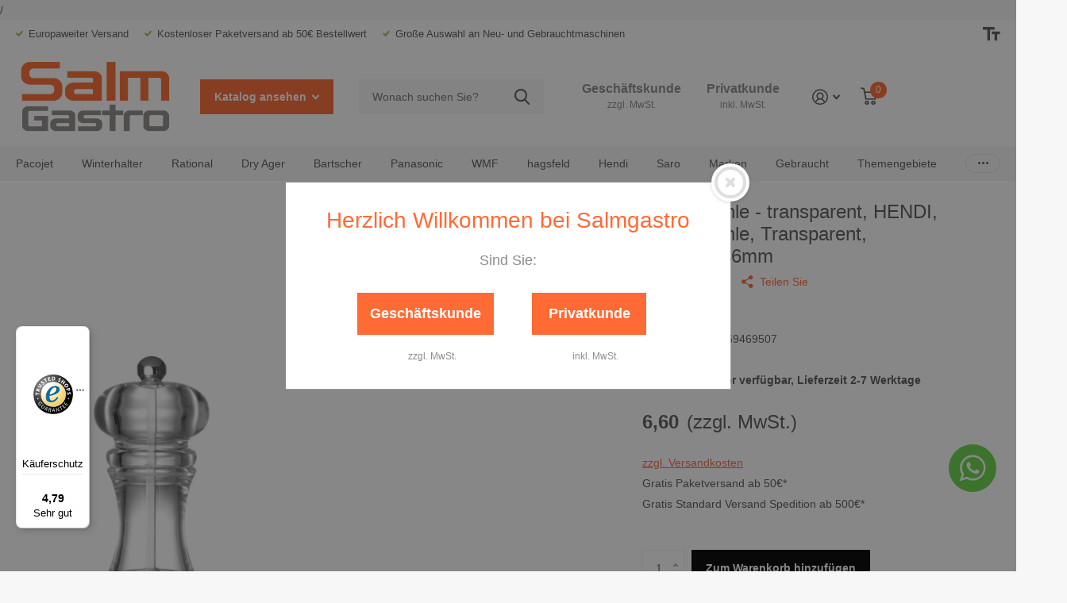

--- FILE ---
content_type: text/html; charset=utf-8
request_url: https://salmgastro.de/products/469507
body_size: 43641
content:
<!doctype html>
<html lang="de" data-theme="xtra" dir="ltr" class="no-js  ">
	<head>
        <meta charset="utf-8">
		<meta http-equiv="x-ua-compatible" content="ie=edge">

		<!-- Google Consent Mode v2 - Consentmo Integration -->
		<script>
  window.consentmo_gcm_initial_state = "";
  window.consentmo_gcm_state = "0";
  window.consentmo_gcm_security_storage = "strict";
  window.consentmo_gcm_ad_storage = "marketing";
  window.consentmo_gcm_analytics_storage = "analytics";
  window.consentmo_gcm_functionality_storage = "functionality";
  window.consentmo_gcm_personalization_storage = "functionality";
  window.consentmo_gcm_ads_data_redaction = "true";
  window.consentmo_gcm_url_passthrough = "false";
  window.consentmo_gcm_data_layer_name = "dataLayer";
  
  // Google Consent Mode V2 integration script from Consentmo GDPR
  window.isenseRules = {};
  window.isenseRules.gcm = {
      gcmVersion: 2,
      integrationVersion: 3,
      customChanges: false,
      consentUpdated: false,
      initialState: 7,
      isCustomizationEnabled: false,
      adsDataRedaction: true,
      urlPassthrough: false,
      dataLayer: 'dataLayer',
      categories: { ad_personalization: "marketing", ad_storage: "marketing", ad_user_data: "marketing", analytics_storage: "analytics", functionality_storage: "functionality", personalization_storage: "functionality", security_storage: "strict"},
      storage: { ad_personalization: "false", ad_storage: "false", ad_user_data: "false", analytics_storage: "false", functionality_storage: "false", personalization_storage: "false", security_storage: "false", wait_for_update: 500 }

  };
  if(window.consentmo_gcm_state !== null && window.consentmo_gcm_state !== "" && window.consentmo_gcm_state !== "0") {
    window.isenseRules.gcm.isCustomizationEnabled = true;
    window.isenseRules.gcm.initialState = window.consentmo_gcm_initial_state === null || window.consentmo_gcm_initial_state.trim() === "" ? window.isenseRules.gcm.initialState : window.consentmo_gcm_initial_state;
    window.isenseRules.gcm.categories.ad_storage = window.consentmo_gcm_ad_storage === null || window.consentmo_gcm_ad_storage.trim() === "" ? window.isenseRules.gcm.categories.ad_storage : window.consentmo_gcm_ad_storage;
    window.isenseRules.gcm.categories.ad_user_data = window.consentmo_gcm_ad_storage === null || window.consentmo_gcm_ad_storage.trim() === "" ? window.isenseRules.gcm.categories.ad_user_data : window.consentmo_gcm_ad_storage;
    window.isenseRules.gcm.categories.ad_personalization = window.consentmo_gcm_ad_storage === null || window.consentmo_gcm_ad_storage.trim() === "" ? window.isenseRules.gcm.categories.ad_personalization : window.consentmo_gcm_ad_storage;
    window.isenseRules.gcm.categories.analytics_storage = window.consentmo_gcm_analytics_storage === null || window.consentmo_gcm_analytics_storage.trim() === "" ? window.isenseRules.gcm.categories.analytics_storage : window.consentmo_gcm_analytics_storage;
    window.isenseRules.gcm.categories.functionality_storage = window.consentmo_gcm_functionality_storage === null || window.consentmo_gcm_functionality_storage.trim() === "" ? window.isenseRules.gcm.categories.functionality_storage : window.consentmo_gcm_functionality_storage;
    window.isenseRules.gcm.categories.personalization_storage = window.consentmo_gcm_personalization_storage === null || window.consentmo_gcm_personalization_storage.trim() === "" ? window.isenseRules.gcm.categories.personalization_storage : window.consentmo_gcm_personalization_storage;
    window.isenseRules.gcm.categories.security_storage = window.consentmo_gcm_security_storage === null || window.consentmo_gcm_security_storage.trim() === "" ? window.isenseRules.gcm.categories.security_storage : window.consentmo_gcm_security_storage;
    window.isenseRules.gcm.urlPassthrough = window.consentmo_gcm_url_passthrough === null || window.consentmo_gcm_url_passthrough.trim() === "" ? window.isenseRules.gcm.urlPassthrough : window.consentmo_gcm_url_passthrough;
    window.isenseRules.gcm.adsDataRedaction = window.consentmo_gcm_ads_data_redaction === null || window.consentmo_gcm_ads_data_redaction.trim() === "" ? window.isenseRules.gcm.adsDataRedaction : window.consentmo_gcm_ads_data_redaction;
    window.isenseRules.gcm.dataLayer = window.consentmo_gcm_data_layer_name === null || window.consentmo_gcm_data_layer_name.trim() === "" ? window.isenseRules.gcm.dataLayer : window.consentmo_gcm_data_layer_name;
  }
  window.isenseRules.initializeGcm = function (rules) {
    if(window.isenseRules.gcm.isCustomizationEnabled) {
      rules.initialState = window.isenseRules.gcm.initialState;
      rules.urlPassthrough = window.isenseRules.gcm.urlPassthrough === true || window.isenseRules.gcm.urlPassthrough === 'true';
      rules.adsDataRedaction = window.isenseRules.gcm.adsDataRedaction === true || window.isenseRules.gcm.adsDataRedaction === 'true';
    }
    
    let initialState = parseInt(rules.initialState);
    let marketingBlocked = initialState === 0 || initialState === 2 || initialState === 5 || initialState === 7;
    let analyticsBlocked = initialState === 0 || initialState === 3 || initialState === 6 || initialState === 7;
    let functionalityBlocked = initialState === 4 || initialState === 5 || initialState === 6 || initialState === 7;

    let gdprCache = localStorage.getItem('gdprCache') ? JSON.parse(localStorage.getItem('gdprCache')) : null;
    if (gdprCache && typeof gdprCache.updatedPreferences !== "undefined") {
      let updatedPreferences = gdprCache.updatedPreferences;
      marketingBlocked = parseInt(updatedPreferences.indexOf('marketing')) > -1;
      analyticsBlocked = parseInt(updatedPreferences.indexOf('analytics')) > -1;
      functionalityBlocked = parseInt(updatedPreferences.indexOf('functionality')) > -1;
    }

    Object.entries(rules.categories).forEach(category => {
      if(rules.storage.hasOwnProperty(category[0])) {
        switch(category[1]) {
          case 'strict':
            rules.storage[category[0]] = "granted";
            break;
          case 'marketing':
            rules.storage[category[0]] = marketingBlocked ? "denied" : "granted";
            break;
          case 'analytics':
            rules.storage[category[0]] = analyticsBlocked ? "denied" : "granted";
            break;
          case 'functionality':
            rules.storage[category[0]] = functionalityBlocked ? "denied" : "granted";
            break;
        }
      }
    });
    rules.consentUpdated = true;
    isenseRules.gcm = rules;
  }

  // Google Consent Mode - initialization start
  window.isenseRules.initializeGcm({
    ...window.isenseRules.gcm,
    adsDataRedaction: true,
    urlPassthrough: false,
    initialState: 7
  });

  /*
  * initialState acceptable values:
  * 0 - Set both ad_storage and analytics_storage to denied
  * 1 - Set all categories to granted
  * 2 - Set only ad_storage to denied
  * 3 - Set only analytics_storage to denied
  * 4 - Set only functionality_storage to denied
  * 5 - Set both ad_storage and functionality_storage to denied
  * 6 - Set both analytics_storage and functionality_storage to denied
  * 7 - Set all categories to denied
  */

  window[window.isenseRules.gcm.dataLayer] = window[window.isenseRules.gcm.dataLayer] || [];
  function gtag() { window[window.isenseRules.gcm.dataLayer].push(arguments); }
  gtag("consent", "default", isenseRules.gcm.storage);
  isenseRules.gcm.adsDataRedaction && gtag("set", "ads_data_redaction", isenseRules.gcm.adsDataRedaction);
  isenseRules.gcm.urlPassthrough && gtag("set", "url_passthrough", isenseRules.gcm.urlPassthrough);
</script>

		<!-- Google Consent Mode v2 - Default Consent -->
		<script>
		window.dataLayer = window.dataLayer || [];
		function gtag(){dataLayer.push(arguments);}
		
		gtag('consent', 'default', {
			ad_storage: 'denied',
			analytics_storage: 'denied',
			ad_user_data: 'denied',
			ad_personalization: 'denied',
			wait_for_update: 500
		});
		</script>
		<!-- End Default Consent -->
		<meta http-equiv="x-ua-compatible" content="ie=edge">
		
<title>Pfeffermühle - transparent, HENDI, Pfeffermühle, Transparent, ø58x(H)146mm | Jetzt kaufen</title>
				
				
<meta name="description" content="Pfeffermühle - transparent, HENDI, Pfeffermühle, Transparent, ø58x(H)146mm ✓ Europaweiter Versand ✓ Große Auswahl - Jetzt bei SalmGastro bestellen">
		<meta name="theme-color" content="">
		<meta name="MobileOptimized" content="320">
		<meta name="HandheldFriendly" content="true">
		<meta name="viewport" content="width=device-width, initial-scale=1, minimum-scale=1, maximum-scale=5, viewport-fit=cover, shrink-to-fit=no">
		<meta name="msapplication-config" content="//salmgastro.de/cdn/shop/t/35/assets/browserconfig.xml?v=52024572095365081671720510519">

		<!-- Google Tag Manager -->
        <!-- Google Tag Manager -->
        /
        <!-- End Google Tag Manager -->
		<!--<link rel="canonical" href="https://salmgastro.de/products/469507"> -->
		
				<link rel="canonical" href="https://salmgastro.de/products/469507">
		
		<link rel="preload" as="style" href="//salmgastro.de/cdn/shop/t/35/assets/screen.css?v=137667967870925894741731575125">
		<link rel="preload" as="style" href="//salmgastro.de/cdn/shop/t/35/assets/theme-xtra.css?v=52163842947941749691731503604">
		<link rel="preload" as="style" href="//salmgastro.de/cdn/shop/t/35/assets/screen-settings.css?v=87738107995568375881757062307">
		
		
    
		<link rel="preload" as="font" href="//salmgastro.de/cdn/shop/t/35/assets/xtra.woff2?v=148596050453463492201720510519" crossorigin>
		<link href="//salmgastro.de/cdn/shop/t/35/assets/screen.css?v=137667967870925894741731575125" rel="stylesheet" type="text/css" media="screen" />
		<link href="//salmgastro.de/cdn/shop/t/35/assets/theme-xtra.css?v=52163842947941749691731503604" rel="stylesheet" type="text/css" media="screen" />
		<link href="//salmgastro.de/cdn/shop/t/35/assets/screen-settings.css?v=87738107995568375881757062307" rel="stylesheet" type="text/css" media="screen" />
		<noscript><link rel="stylesheet" href="//salmgastro.de/cdn/shop/t/35/assets/async-menu.css?v=46637512751524556091720510519"></noscript><script type="application/ld+json">
			{
				"@context": "https://schema.org/",
				"@type": "Product",
				"name": "Pfeffermühle - transparent, HENDI, Pfeffermühle, Transparent, ø58x(H)146mm",
				"image": "\/\/salmgastro.de\/cdn\/shop\/products\/pfeffermuhle-transparent-hendi-pfeffermuhle-transparent-o58xh146mm-hendi-469507-215210.jpg?v=1700497242\u0026width=1200",
				"offers": {
					"@type": "Offer",
					"url": "https:\/\/salmgastro.de\/products\/469507",
  					"price": "7.85",
					"priceCurrency": "EUR",
					"availability": "https://schema.org/InStock"
				}
			}
			</script>
			<link href="//salmgastro.de/cdn/shop/t/35/assets/page-product.css?v=180587883753839546891720510519" rel="stylesheet" type="text/css" media="screen" />

<link rel="icon" href="//salmgastro.de/cdn/shop/files/salm_logo_klein_nur_S.png?crop=center&height=32&v=1676628283&width=32" type="image/png">
			<link rel="mask-icon" href="safari-pinned-tab.svg" color="#333333">
			<link rel="apple-touch-icon" href="apple-touch-icon.png"><link rel="manifest" href="//salmgastro.de/cdn/shop/t/35/assets/manifest.json?v=29040392606353692311720510519">
		<script>document.documentElement.classList.remove('no-js'); document.documentElement.classList.add('js');</script>
		<meta name="msapplication-config" content="//salmgastro.de/cdn/shop/t/35/assets/browserconfig.xml?v=52024572095365081671720510519">
<meta property="og:title" content="Pfeffermühle - transparent, HENDI, Pfeffermühle, Transparent, ø58x(H)146mm">
<meta property="og:type" content="product">
<meta property="og:description" content="Pfeffermühle - transparent, HENDI, Pfeffermühle, Transparent, ø58x(H)146mm ✓ Europaweiter Versand ✓ Große Auswahl - Jetzt bei SalmGastro bestellen">
<meta property="og:site_name" content="Salmgastro Onlineshop">
<meta property="og:url" content="https://salmgastro.de/products/469507">

  
  <meta property="product:price:amount" content="6,60">
  <meta property="og:price:amount" content="6,60">
  <meta property="og:price:currency" content="EUR">
  <meta property="og:availability" content="instock" />

<meta property="og:image" content="//salmgastro.de/cdn/shop/products/pfeffermuhle-transparent-hendi-pfeffermuhle-transparent-o58xh146mm-hendi-469507-215210.jpg?crop=center&height=500&v=1700497242&width=600">

<meta name="twitter:title" content="Pfeffermühle - transparent, HENDI, Pfeffermühle, Transparent, ø58x(H)146mm">
<meta name="twitter:description" content="Pfeffermühle - transparent, HENDI, Pfeffermühle, Transparent, ø58x(H)146mm ✓ Europaweiter Versand ✓ Große Auswahl - Jetzt bei SalmGastro bestellen">
<meta name="twitter:site" content="Salmgastro Onlineshop">

<meta property="twitter:image" content="//salmgastro.de/cdn/shop/products/pfeffermuhle-transparent-hendi-pfeffermuhle-transparent-o58xh146mm-hendi-469507-215210.jpg?crop=center&height=500&v=1700497242&width=600">
<script type="application/ld+json">
  [{
        "@context": "http://schema.org",
        "@type": "Product",
        "name": "Pfeffermühle - transparent, HENDI, Pfeffermühle, Transparent, ø58x(H)146mm",
        "url": "https://salmgastro.de/products/469507","brand": { "@type": "Brand", "name": "Hendi" },"description": "Hergestellt aus Acryl (PMMA).  Langlebiger Keramik-Schleifmechanismus, die präzise Positionierung der Schleifscheibe hinterlässt einen Spalt zwischen den Zähnen und reduziert den Verschleiß.  Pfeffermühle mit einzigartigem Mahleinstellmechanismus am Boden der Mühle, einstellbar in 4 Stufen von fein bis grob.  Der Deckel lässt sich zum Nachfüllen leicht abnehmen, seine Schraubenspannung beeinflusst den Mahlwerk der Pfeffermühle nicht.","image": "//salmgastro.de/cdn/shop/products/pfeffermuhle-transparent-hendi-pfeffermuhle-transparent-o58xh146mm-hendi-469507-215210.jpg?crop=center&height=500&v=1700497242&width=600","gtin8": "8711369469507","sku": "469507","offers": {
          "@type": "Offer",
          "price": "6.6",
          "url": "https://salmgastro.de/products/469507",
          "priceValidUntil": "2027-01-16",
          "priceCurrency": "EUR",
            "availability": "https://schema.org/InStock",
            "inventoryLevel": "17"}
      },{
      "@context": "http://schema.org/",
      "@type": "Organization",
      "url": "https://salmgastro.de/products/469507",
      "name": "Salmgastro Onlineshop",
      "legalName": "Salmgastro Onlineshop",
      "description": "Pfeffermühle - transparent, HENDI, Pfeffermühle, Transparent, ø58x(H)146mm ✓ Europaweiter Versand ✓ Große Auswahl - Jetzt bei SalmGastro bestellen","contactPoint": {
        "@type": "ContactPoint",
        "contactType": "Customer service",
        "telephone": ""
      },
      "address": {
        "@type": "PostalAddress",
        "streetAddress": "Printzstr. 5",
        "addressLocality": "Karlsruhe",
        "postalCode": "76139",
        "addressCountry": "DEUTSCHLAND"
      }
    },
    {
      "@context": "http://schema.org",
      "@type": "WebSite",
      "url": "https://salmgastro.de/products/469507",
      "name": "Salmgastro Onlineshop",
      "description": "Pfeffermühle - transparent, HENDI, Pfeffermühle, Transparent, ø58x(H)146mm ✓ Europaweiter Versand ✓ Große Auswahl - Jetzt bei SalmGastro bestellen",
      "author": [
        {
          "@type": "Organization",
          "url": "https://www.someoneyouknow.online",
          "name": "Someoneyouknow",
          "address": {
            "@type": "PostalAddress",
            "streetAddress": "Wilhelminaplein 25",
            "addressLocality": "Eindhoven",
            "addressRegion": "NB",
            "postalCode": "5611 HG",
            "addressCountry": "NL"
          }
        }
      ]
    }
  ]
</script>

		<script>window.performance && window.performance.mark && window.performance.mark('shopify.content_for_header.start');</script><meta id="shopify-digital-wallet" name="shopify-digital-wallet" content="/69400920332/digital_wallets/dialog">
<meta name="shopify-checkout-api-token" content="868986055f0641ffc17edfb12c5d4d26">
<meta id="in-context-paypal-metadata" data-shop-id="69400920332" data-venmo-supported="false" data-environment="production" data-locale="de_DE" data-paypal-v4="true" data-currency="EUR">
<link rel="alternate" hreflang="x-default" href="https://salmgastro.de/products/469507">
<link rel="alternate" hreflang="de" href="https://salmgastro.de/products/469507">
<link rel="alternate" hreflang="en" href="https://salmgastro.de/en/products/pfeffermuhle-transparent-hendi-pepper-mill-transparent-o58x-h-146mm">
<link rel="alternate" hreflang="es" href="https://salmgastro.de/es/products/pfeffermuhle-transparente-hendi-pepper-mill-transparent-o58x-h-146-mm">
<link rel="alternate" hreflang="fr" href="https://salmgastro.de/fr/products/pfeffermuhle-transparent-hendi-moulin-a-poivre-transparent-o58x-h-146-mm">
<link rel="alternate" hreflang="it" href="https://salmgastro.de/it/products/pfeffermuhle-trasparente-hendi-peperone-trasparente-o58x-h-146mm">
<link rel="alternate" type="application/json+oembed" href="https://salmgastro.de/products/469507.oembed">
<script async="async" src="/checkouts/internal/preloads.js?locale=de-DE"></script>
<link rel="preconnect" href="https://shop.app" crossorigin="anonymous">
<script async="async" src="https://shop.app/checkouts/internal/preloads.js?locale=de-DE&shop_id=69400920332" crossorigin="anonymous"></script>
<script id="apple-pay-shop-capabilities" type="application/json">{"shopId":69400920332,"countryCode":"DE","currencyCode":"EUR","merchantCapabilities":["supports3DS"],"merchantId":"gid:\/\/shopify\/Shop\/69400920332","merchantName":"Salmgastro Onlineshop","requiredBillingContactFields":["postalAddress","email"],"requiredShippingContactFields":["postalAddress","email"],"shippingType":"shipping","supportedNetworks":["visa","maestro","masterCard","amex"],"total":{"type":"pending","label":"Salmgastro Onlineshop","amount":"1.00"},"shopifyPaymentsEnabled":true,"supportsSubscriptions":true}</script>
<script id="shopify-features" type="application/json">{"accessToken":"868986055f0641ffc17edfb12c5d4d26","betas":["rich-media-storefront-analytics"],"domain":"salmgastro.de","predictiveSearch":true,"shopId":69400920332,"locale":"de"}</script>
<script>var Shopify = Shopify || {};
Shopify.shop = "4ee040.myshopify.com";
Shopify.locale = "de";
Shopify.currency = {"active":"EUR","rate":"1.0"};
Shopify.country = "DE";
Shopify.theme = {"name":"06.08.24 Aktualisierung","id":169907880204,"schema_name":"Xtra","schema_version":"4.0.1","theme_store_id":1609,"role":"main"};
Shopify.theme.handle = "null";
Shopify.theme.style = {"id":null,"handle":null};
Shopify.cdnHost = "salmgastro.de/cdn";
Shopify.routes = Shopify.routes || {};
Shopify.routes.root = "/";</script>
<script type="module">!function(o){(o.Shopify=o.Shopify||{}).modules=!0}(window);</script>
<script>!function(o){function n(){var o=[];function n(){o.push(Array.prototype.slice.apply(arguments))}return n.q=o,n}var t=o.Shopify=o.Shopify||{};t.loadFeatures=n(),t.autoloadFeatures=n()}(window);</script>
<script>
  window.ShopifyPay = window.ShopifyPay || {};
  window.ShopifyPay.apiHost = "shop.app\/pay";
  window.ShopifyPay.redirectState = null;
</script>
<script id="shop-js-analytics" type="application/json">{"pageType":"product"}</script>
<script defer="defer" async type="module" src="//salmgastro.de/cdn/shopifycloud/shop-js/modules/v2/client.init-shop-cart-sync_D96QZrIF.de.esm.js"></script>
<script defer="defer" async type="module" src="//salmgastro.de/cdn/shopifycloud/shop-js/modules/v2/chunk.common_SV6uigsF.esm.js"></script>
<script type="module">
  await import("//salmgastro.de/cdn/shopifycloud/shop-js/modules/v2/client.init-shop-cart-sync_D96QZrIF.de.esm.js");
await import("//salmgastro.de/cdn/shopifycloud/shop-js/modules/v2/chunk.common_SV6uigsF.esm.js");

  window.Shopify.SignInWithShop?.initShopCartSync?.({"fedCMEnabled":true,"windoidEnabled":true});

</script>
<script>
  window.Shopify = window.Shopify || {};
  if (!window.Shopify.featureAssets) window.Shopify.featureAssets = {};
  window.Shopify.featureAssets['shop-js'] = {"shop-cart-sync":["modules/v2/client.shop-cart-sync_D9v5EJ5H.de.esm.js","modules/v2/chunk.common_SV6uigsF.esm.js"],"init-fed-cm":["modules/v2/client.init-fed-cm_DlbV7VrN.de.esm.js","modules/v2/chunk.common_SV6uigsF.esm.js"],"shop-button":["modules/v2/client.shop-button_7yN-YEo8.de.esm.js","modules/v2/chunk.common_SV6uigsF.esm.js"],"shop-cash-offers":["modules/v2/client.shop-cash-offers_CZ39C1VE.de.esm.js","modules/v2/chunk.common_SV6uigsF.esm.js","modules/v2/chunk.modal_CqlMJe-n.esm.js"],"init-windoid":["modules/v2/client.init-windoid_CPAVU_59.de.esm.js","modules/v2/chunk.common_SV6uigsF.esm.js"],"init-shop-email-lookup-coordinator":["modules/v2/client.init-shop-email-lookup-coordinator_BE78sutm.de.esm.js","modules/v2/chunk.common_SV6uigsF.esm.js"],"shop-toast-manager":["modules/v2/client.shop-toast-manager_Dc8Kqo2D.de.esm.js","modules/v2/chunk.common_SV6uigsF.esm.js"],"shop-login-button":["modules/v2/client.shop-login-button_CdH6DD4B.de.esm.js","modules/v2/chunk.common_SV6uigsF.esm.js","modules/v2/chunk.modal_CqlMJe-n.esm.js"],"avatar":["modules/v2/client.avatar_BTnouDA3.de.esm.js"],"pay-button":["modules/v2/client.pay-button_BaMaWndh.de.esm.js","modules/v2/chunk.common_SV6uigsF.esm.js"],"init-shop-cart-sync":["modules/v2/client.init-shop-cart-sync_D96QZrIF.de.esm.js","modules/v2/chunk.common_SV6uigsF.esm.js"],"init-customer-accounts":["modules/v2/client.init-customer-accounts_DPOSv1Vm.de.esm.js","modules/v2/client.shop-login-button_CdH6DD4B.de.esm.js","modules/v2/chunk.common_SV6uigsF.esm.js","modules/v2/chunk.modal_CqlMJe-n.esm.js"],"init-shop-for-new-customer-accounts":["modules/v2/client.init-shop-for-new-customer-accounts_CQXgmjbo.de.esm.js","modules/v2/client.shop-login-button_CdH6DD4B.de.esm.js","modules/v2/chunk.common_SV6uigsF.esm.js","modules/v2/chunk.modal_CqlMJe-n.esm.js"],"init-customer-accounts-sign-up":["modules/v2/client.init-customer-accounts-sign-up_BxD8dlgd.de.esm.js","modules/v2/client.shop-login-button_CdH6DD4B.de.esm.js","modules/v2/chunk.common_SV6uigsF.esm.js","modules/v2/chunk.modal_CqlMJe-n.esm.js"],"checkout-modal":["modules/v2/client.checkout-modal_CKh-sfKU.de.esm.js","modules/v2/chunk.common_SV6uigsF.esm.js","modules/v2/chunk.modal_CqlMJe-n.esm.js"],"shop-follow-button":["modules/v2/client.shop-follow-button_CTvrvDxo.de.esm.js","modules/v2/chunk.common_SV6uigsF.esm.js","modules/v2/chunk.modal_CqlMJe-n.esm.js"],"lead-capture":["modules/v2/client.lead-capture_CuieyBjh.de.esm.js","modules/v2/chunk.common_SV6uigsF.esm.js","modules/v2/chunk.modal_CqlMJe-n.esm.js"],"shop-login":["modules/v2/client.shop-login_D_5Nijtq.de.esm.js","modules/v2/chunk.common_SV6uigsF.esm.js","modules/v2/chunk.modal_CqlMJe-n.esm.js"],"payment-terms":["modules/v2/client.payment-terms_B0kyqrWX.de.esm.js","modules/v2/chunk.common_SV6uigsF.esm.js","modules/v2/chunk.modal_CqlMJe-n.esm.js"]};
</script>
<script>(function() {
  var isLoaded = false;
  function asyncLoad() {
    if (isLoaded) return;
    isLoaded = true;
    var urls = ["https:\/\/cdn.nfcube.com\/instafeed-98647791b1297acd3da616e0670159ff.js?shop=4ee040.myshopify.com","https:\/\/tseish-app.connect.trustedshops.com\/esc.js?apiBaseUrl=aHR0cHM6Ly90c2Vpc2gtYXBwLmNvbm5lY3QudHJ1c3RlZHNob3BzLmNvbQ==\u0026instanceId=NGVlMDQwLm15c2hvcGlmeS5jb20=\u0026shop=4ee040.myshopify.com"];
    for (var i = 0; i < urls.length; i++) {
      var s = document.createElement('script');
      s.type = 'text/javascript';
      s.async = true;
      s.src = urls[i];
      var x = document.getElementsByTagName('script')[0];
      x.parentNode.insertBefore(s, x);
    }
  };
  if(window.attachEvent) {
    window.attachEvent('onload', asyncLoad);
  } else {
    window.addEventListener('load', asyncLoad, false);
  }
})();</script>
<script id="__st">var __st={"a":69400920332,"offset":3600,"reqid":"24da0254-8db5-452c-a15d-1b708993e19e-1768516569","pageurl":"salmgastro.de\/products\/469507","u":"1a7cb4d63261","p":"product","rtyp":"product","rid":8428641485068};</script>
<script>window.ShopifyPaypalV4VisibilityTracking = true;</script>
<script id="captcha-bootstrap">!function(){'use strict';const t='contact',e='account',n='new_comment',o=[[t,t],['blogs',n],['comments',n],[t,'customer']],c=[[e,'customer_login'],[e,'guest_login'],[e,'recover_customer_password'],[e,'create_customer']],r=t=>t.map((([t,e])=>`form[action*='/${t}']:not([data-nocaptcha='true']) input[name='form_type'][value='${e}']`)).join(','),a=t=>()=>t?[...document.querySelectorAll(t)].map((t=>t.form)):[];function s(){const t=[...o],e=r(t);return a(e)}const i='password',u='form_key',d=['recaptcha-v3-token','g-recaptcha-response','h-captcha-response',i],f=()=>{try{return window.sessionStorage}catch{return}},m='__shopify_v',_=t=>t.elements[u];function p(t,e,n=!1){try{const o=window.sessionStorage,c=JSON.parse(o.getItem(e)),{data:r}=function(t){const{data:e,action:n}=t;return t[m]||n?{data:e,action:n}:{data:t,action:n}}(c);for(const[e,n]of Object.entries(r))t.elements[e]&&(t.elements[e].value=n);n&&o.removeItem(e)}catch(o){console.error('form repopulation failed',{error:o})}}const l='form_type',E='cptcha';function T(t){t.dataset[E]=!0}const w=window,h=w.document,L='Shopify',v='ce_forms',y='captcha';let A=!1;((t,e)=>{const n=(g='f06e6c50-85a8-45c8-87d0-21a2b65856fe',I='https://cdn.shopify.com/shopifycloud/storefront-forms-hcaptcha/ce_storefront_forms_captcha_hcaptcha.v1.5.2.iife.js',D={infoText:'Durch hCaptcha geschützt',privacyText:'Datenschutz',termsText:'Allgemeine Geschäftsbedingungen'},(t,e,n)=>{const o=w[L][v],c=o.bindForm;if(c)return c(t,g,e,D).then(n);var r;o.q.push([[t,g,e,D],n]),r=I,A||(h.body.append(Object.assign(h.createElement('script'),{id:'captcha-provider',async:!0,src:r})),A=!0)});var g,I,D;w[L]=w[L]||{},w[L][v]=w[L][v]||{},w[L][v].q=[],w[L][y]=w[L][y]||{},w[L][y].protect=function(t,e){n(t,void 0,e),T(t)},Object.freeze(w[L][y]),function(t,e,n,w,h,L){const[v,y,A,g]=function(t,e,n){const i=e?o:[],u=t?c:[],d=[...i,...u],f=r(d),m=r(i),_=r(d.filter((([t,e])=>n.includes(e))));return[a(f),a(m),a(_),s()]}(w,h,L),I=t=>{const e=t.target;return e instanceof HTMLFormElement?e:e&&e.form},D=t=>v().includes(t);t.addEventListener('submit',(t=>{const e=I(t);if(!e)return;const n=D(e)&&!e.dataset.hcaptchaBound&&!e.dataset.recaptchaBound,o=_(e),c=g().includes(e)&&(!o||!o.value);(n||c)&&t.preventDefault(),c&&!n&&(function(t){try{if(!f())return;!function(t){const e=f();if(!e)return;const n=_(t);if(!n)return;const o=n.value;o&&e.removeItem(o)}(t);const e=Array.from(Array(32),(()=>Math.random().toString(36)[2])).join('');!function(t,e){_(t)||t.append(Object.assign(document.createElement('input'),{type:'hidden',name:u})),t.elements[u].value=e}(t,e),function(t,e){const n=f();if(!n)return;const o=[...t.querySelectorAll(`input[type='${i}']`)].map((({name:t})=>t)),c=[...d,...o],r={};for(const[a,s]of new FormData(t).entries())c.includes(a)||(r[a]=s);n.setItem(e,JSON.stringify({[m]:1,action:t.action,data:r}))}(t,e)}catch(e){console.error('failed to persist form',e)}}(e),e.submit())}));const S=(t,e)=>{t&&!t.dataset[E]&&(n(t,e.some((e=>e===t))),T(t))};for(const o of['focusin','change'])t.addEventListener(o,(t=>{const e=I(t);D(e)&&S(e,y())}));const B=e.get('form_key'),M=e.get(l),P=B&&M;t.addEventListener('DOMContentLoaded',(()=>{const t=y();if(P)for(const e of t)e.elements[l].value===M&&p(e,B);[...new Set([...A(),...v().filter((t=>'true'===t.dataset.shopifyCaptcha))])].forEach((e=>S(e,t)))}))}(h,new URLSearchParams(w.location.search),n,t,e,['guest_login'])})(!0,!0)}();</script>
<script integrity="sha256-4kQ18oKyAcykRKYeNunJcIwy7WH5gtpwJnB7kiuLZ1E=" data-source-attribution="shopify.loadfeatures" defer="defer" src="//salmgastro.de/cdn/shopifycloud/storefront/assets/storefront/load_feature-a0a9edcb.js" crossorigin="anonymous"></script>
<script crossorigin="anonymous" defer="defer" src="//salmgastro.de/cdn/shopifycloud/storefront/assets/shopify_pay/storefront-65b4c6d7.js?v=20250812"></script>
<script data-source-attribution="shopify.dynamic_checkout.dynamic.init">var Shopify=Shopify||{};Shopify.PaymentButton=Shopify.PaymentButton||{isStorefrontPortableWallets:!0,init:function(){window.Shopify.PaymentButton.init=function(){};var t=document.createElement("script");t.src="https://salmgastro.de/cdn/shopifycloud/portable-wallets/latest/portable-wallets.de.js",t.type="module",document.head.appendChild(t)}};
</script>
<script data-source-attribution="shopify.dynamic_checkout.buyer_consent">
  function portableWalletsHideBuyerConsent(e){var t=document.getElementById("shopify-buyer-consent"),n=document.getElementById("shopify-subscription-policy-button");t&&n&&(t.classList.add("hidden"),t.setAttribute("aria-hidden","true"),n.removeEventListener("click",e))}function portableWalletsShowBuyerConsent(e){var t=document.getElementById("shopify-buyer-consent"),n=document.getElementById("shopify-subscription-policy-button");t&&n&&(t.classList.remove("hidden"),t.removeAttribute("aria-hidden"),n.addEventListener("click",e))}window.Shopify?.PaymentButton&&(window.Shopify.PaymentButton.hideBuyerConsent=portableWalletsHideBuyerConsent,window.Shopify.PaymentButton.showBuyerConsent=portableWalletsShowBuyerConsent);
</script>
<script data-source-attribution="shopify.dynamic_checkout.cart.bootstrap">document.addEventListener("DOMContentLoaded",(function(){function t(){return document.querySelector("shopify-accelerated-checkout-cart, shopify-accelerated-checkout")}if(t())Shopify.PaymentButton.init();else{new MutationObserver((function(e,n){t()&&(Shopify.PaymentButton.init(),n.disconnect())})).observe(document.body,{childList:!0,subtree:!0})}}));
</script>
<link id="shopify-accelerated-checkout-styles" rel="stylesheet" media="screen" href="https://salmgastro.de/cdn/shopifycloud/portable-wallets/latest/accelerated-checkout-backwards-compat.css" crossorigin="anonymous">
<style id="shopify-accelerated-checkout-cart">
        #shopify-buyer-consent {
  margin-top: 1em;
  display: inline-block;
  width: 100%;
}

#shopify-buyer-consent.hidden {
  display: none;
}

#shopify-subscription-policy-button {
  background: none;
  border: none;
  padding: 0;
  text-decoration: underline;
  font-size: inherit;
  cursor: pointer;
}

#shopify-subscription-policy-button::before {
  box-shadow: none;
}

      </style>

<script>window.performance && window.performance.mark && window.performance.mark('shopify.content_for_header.end');</script>
		
    <style>
      span.money {
        font-weight: 700 !important;
      }
    </style>
	<!-- BEGIN app block: shopify://apps/consentmo-gdpr/blocks/gdpr_cookie_consent/4fbe573f-a377-4fea-9801-3ee0858cae41 -->


<!-- END app block --><!-- BEGIN app block: shopify://apps/transcy/blocks/switcher_embed_block/bce4f1c0-c18c-43b0-b0b2-a1aefaa44573 --><!-- BEGIN app snippet: fa_translate_core --><script>
    (function () {
        console.log("transcy ignore convert TC value",typeof transcy_ignoreConvertPrice != "undefined");
        
        function addMoneyTag(mutations, observer) {
            let currencyCookie = getCookieCore("transcy_currency");
            
            let shopifyCurrencyRegex = buildXPathQuery(
                window.ShopifyTC.shopifyCurrency.price_currency
            );
            let currencyRegex = buildCurrencyRegex(window.ShopifyTC.shopifyCurrency.price_currency)
            let tempTranscy = document.evaluate(shopifyCurrencyRegex, document, null, XPathResult.ORDERED_NODE_SNAPSHOT_TYPE, null);
            for (let iTranscy = 0; iTranscy < tempTranscy.snapshotLength; iTranscy++) {
                let elTranscy = tempTranscy.snapshotItem(iTranscy);
                if (elTranscy.innerHTML &&
                !elTranscy.classList.contains('transcy-money') && (typeof transcy_ignoreConvertPrice == "undefined" ||
                !transcy_ignoreConvertPrice?.some(className => elTranscy.classList?.contains(className))) && elTranscy?.childNodes?.length == 1) {
                    if (!window.ShopifyTC?.shopifyCurrency?.price_currency || currencyCookie == window.ShopifyTC?.currency?.active || !currencyCookie) {
                        addClassIfNotExists(elTranscy, 'notranslate');
                        continue;
                    }

                    elTranscy.classList.add('transcy-money');
                    let innerHTML = replaceMatches(elTranscy?.textContent, currencyRegex);
                    elTranscy.innerHTML = innerHTML;
                    if (!innerHTML.includes("tc-money")) {
                        addClassIfNotExists(elTranscy, 'notranslate');
                    }
                } 
                if (elTranscy.classList.contains('transcy-money') && !elTranscy?.innerHTML?.includes("tc-money")) {
                    addClassIfNotExists(elTranscy, 'notranslate');
                }
            }
        }
    
        function logChangesTranscy(mutations, observer) {
            const xpathQuery = `
                //*[text()[contains(.,"•tc")]] |
                //*[text()[contains(.,"tc")]] |
                //*[text()[contains(.,"transcy")]] |
                //textarea[@placeholder[contains(.,"transcy")]] |
                //textarea[@placeholder[contains(.,"tc")]] |
                //select[@placeholder[contains(.,"transcy")]] |
                //select[@placeholder[contains(.,"tc")]] |
                //input[@placeholder[contains(.,"tc")]] |
                //input[@value[contains(.,"tc")]] |
                //input[@value[contains(.,"transcy")]] |
                //*[text()[contains(.,"TC")]] |
                //textarea[@placeholder[contains(.,"TC")]] |
                //select[@placeholder[contains(.,"TC")]] |
                //input[@placeholder[contains(.,"TC")]] |
                //input[@value[contains(.,"TC")]]
            `;
            let tempTranscy = document.evaluate(xpathQuery, document, null, XPathResult.ORDERED_NODE_SNAPSHOT_TYPE, null);
            for (let iTranscy = 0; iTranscy < tempTranscy.snapshotLength; iTranscy++) {
                let elTranscy = tempTranscy.snapshotItem(iTranscy);
                let innerHtmlTranscy = elTranscy?.innerHTML ? elTranscy.innerHTML : "";
                if (innerHtmlTranscy && !["SCRIPT", "LINK", "STYLE"].includes(elTranscy.nodeName)) {
                    const textToReplace = [
                        '&lt;•tc&gt;', '&lt;/•tc&gt;', '&lt;tc&gt;', '&lt;/tc&gt;',
                        '&lt;transcy&gt;', '&lt;/transcy&gt;', '&amp;lt;tc&amp;gt;',
                        '&amp;lt;/tc&amp;gt;', '&lt;TRANSCY&gt;', '&lt;/TRANSCY&gt;',
                        '&lt;TC&gt;', '&lt;/TC&gt;'
                    ];
                    let containsTag = textToReplace.some(tag => innerHtmlTranscy.includes(tag));
                    if (containsTag) {
                        textToReplace.forEach(tag => {
                            innerHtmlTranscy = innerHtmlTranscy.replaceAll(tag, '');
                        });
                        elTranscy.innerHTML = innerHtmlTranscy;
                        elTranscy.setAttribute('translate', 'no');
                    }
    
                    const tagsToReplace = ['<•tc>', '</•tc>', '<tc>', '</tc>', '<transcy>', '</transcy>', '<TC>', '</TC>', '<TRANSCY>', '</TRANSCY>'];
                    if (tagsToReplace.some(tag => innerHtmlTranscy.includes(tag))) {
                        innerHtmlTranscy = innerHtmlTranscy.replace(/<(|\/)transcy>|<(|\/)tc>|<(|\/)•tc>/gi, "");
                        elTranscy.innerHTML = innerHtmlTranscy;
                        elTranscy.setAttribute('translate', 'no');
                    }
                }
                if (["INPUT"].includes(elTranscy.nodeName)) {
                    let valueInputTranscy = elTranscy.value.replaceAll("&lt;tc&gt;", "").replaceAll("&lt;/tc&gt;", "").replace(/<(|\/)transcy>|<(|\/)tc>/gi, "");
                    elTranscy.value = valueInputTranscy
                }
    
                if (["INPUT", "SELECT", "TEXTAREA"].includes(elTranscy.nodeName)) {
                    elTranscy.placeholder = elTranscy.placeholder.replaceAll("&lt;tc&gt;", "").replaceAll("&lt;/tc&gt;", "").replace(/<(|\/)transcy>|<(|\/)tc>/gi, "");
                }
            }
            addMoneyTag(mutations, observer)
        }
        const observerOptionsTranscy = {
            subtree: true,
            childList: true
        };
        const observerTranscy = new MutationObserver(logChangesTranscy);
        observerTranscy.observe(document.documentElement, observerOptionsTranscy);
    })();

    const addClassIfNotExists = (element, className) => {
        if (!element.classList.contains(className)) {
            element.classList.add(className);
        }
    };
    
    const replaceMatches = (content, currencyRegex) => {
        let arrCurrencies = content.match(currencyRegex);
    
        if (arrCurrencies?.length && content === arrCurrencies[0]) {
            return content;
        }
        return (
            arrCurrencies?.reduce((string, oldVal, index) => {
                const hasSpaceBefore = string.match(new RegExp(`\\s${oldVal}`));
                const hasSpaceAfter = string.match(new RegExp(`${oldVal}\\s`));
                let eleCurrencyConvert = `<tc-money translate="no">${arrCurrencies[index]}</tc-money>`;
                if (hasSpaceBefore) eleCurrencyConvert = ` ${eleCurrencyConvert}`;
                if (hasSpaceAfter) eleCurrencyConvert = `${eleCurrencyConvert} `;
                if (string.includes("tc-money")) {
                    return string;
                }
                return string?.replaceAll(oldVal, eleCurrencyConvert);
            }, content) || content
        );
        return result;
    };
    
    const unwrapCurrencySpan = (text) => {
        return text.replace(/<span[^>]*>(.*?)<\/span>/gi, "$1");
    };

    const getSymbolsAndCodes = (text)=>{
        let numberPattern = "\\d+(?:[.,]\\d+)*(?:[.,]\\d+)?(?:\\s?\\d+)?"; // Chỉ tối đa 1 khoảng trắng
        let textWithoutCurrencySpan = unwrapCurrencySpan(text);
        let symbolsAndCodes = textWithoutCurrencySpan
            .trim()
            .replace(new RegExp(numberPattern, "g"), "")
            .split(/\s+/) // Loại bỏ khoảng trắng dư thừa
            .filter((el) => el);

        if (!Array.isArray(symbolsAndCodes) || symbolsAndCodes.length === 0) {
            throw new Error("symbolsAndCodes must be a non-empty array.");
        }

        return symbolsAndCodes;
    }
    
    const buildCurrencyRegex = (text) => {
       let symbolsAndCodes = getSymbolsAndCodes(text)
       let patterns = createCurrencyRegex(symbolsAndCodes)

       return new RegExp(`(${patterns.join("|")})`, "g");
    };

    const createCurrencyRegex = (symbolsAndCodes)=>{
        const escape = (str) => str.replace(/[-/\\^$*+?.()|[\]{}]/g, "\\$&");
        const [s1, s2] = [escape(symbolsAndCodes[0]), escape(symbolsAndCodes[1] || "")];
        const space = "\\s?";
        const numberPattern = "\\d+(?:[.,]\\d+)*(?:[.,]\\d+)?(?:\\s?\\d+)?"; 
        const patterns = [];
        if (s1 && s2) {
            patterns.push(
                `${s1}${space}${numberPattern}${space}${s2}`,
                `${s2}${space}${numberPattern}${space}${s1}`,
                `${s2}${space}${s1}${space}${numberPattern}`,
                `${s1}${space}${s2}${space}${numberPattern}`
            );
        }
        if (s1) {
            patterns.push(`${s1}${space}${numberPattern}`);
            patterns.push(`${numberPattern}${space}${s1}`);
        }

        if (s2) {
            patterns.push(`${s2}${space}${numberPattern}`);
            patterns.push(`${numberPattern}${space}${s2}`);
        }
        return patterns;
    }
    
    const getCookieCore = function (name) {
        var nameEQ = name + "=";
        var ca = document.cookie.split(';');
        for (var i = 0; i < ca.length; i++) {
            var c = ca[i];
            while (c.charAt(0) == ' ') c = c.substring(1, c.length);
            if (c.indexOf(nameEQ) == 0) return c.substring(nameEQ.length, c.length);
        }
        return null;
    };
    
    const buildXPathQuery = (text) => {
        let numberPattern = "\\d+(?:[.,]\\d+)*"; // Bỏ `matches()`
        let symbolAndCodes = text.replace(/<span[^>]*>(.*?)<\/span>/gi, "$1")
            .trim()
            .replace(new RegExp(numberPattern, "g"), "")
            .split(" ")
            ?.filter((el) => el);
    
        if (!symbolAndCodes || !Array.isArray(symbolAndCodes) || symbolAndCodes.length === 0) {
            throw new Error("symbolAndCodes must be a non-empty array.");
        }
    
        // Escape ký tự đặc biệt trong XPath
        const escapeXPath = (str) => str.replace(/(["'])/g, "\\$1");
    
        // Danh sách thẻ HTML cần tìm
        const allowedTags = ["div", "span", "p", "strong", "b", "h1", "h2", "h3", "h4", "h5", "h6", "td", "li", "font", "dd", 'a', 'font', 's'];
    
        // Tạo điều kiện contains() cho từng symbol hoặc code
        const conditions = symbolAndCodes
            .map((symbol) =>
                `(contains(text(), "${escapeXPath(symbol)}") and (contains(text(), "0") or contains(text(), "1") or contains(text(), "2") or contains(text(), "3") or contains(text(), "4") or contains(text(), "5") or contains(text(), "6") or contains(text(), "7") or contains(text(), "8") or contains(text(), "9")) )`
            )
            .join(" or ");
    
        // Tạo XPath Query (Chỉ tìm trong các thẻ HTML, không tìm trong input)
        const xpathQuery = allowedTags
            .map((tag) => `//${tag}[${conditions}]`)
            .join(" | ");
    
        return xpathQuery;
    };
    
    window.ShopifyTC = {};
    ShopifyTC.shop = "salmgastro.de";
    ShopifyTC.locale = "de";
    ShopifyTC.currency = {"active":"EUR", "rate":""};
    ShopifyTC.country = "DE";
    ShopifyTC.designMode = false;
    ShopifyTC.theme = {};
    ShopifyTC.cdnHost = "";
    ShopifyTC.routes = {};
    ShopifyTC.routes.root = "/";
    ShopifyTC.store_id = 69400920332;
    ShopifyTC.page_type = "product";
    ShopifyTC.resource_id = "";
    ShopifyTC.resource_description = "";
    ShopifyTC.market_id = 47689466124;
    switch (ShopifyTC.page_type) {
        case "product":
            ShopifyTC.resource_id = 8428641485068;
            ShopifyTC.resource_description = "Hergestellt aus Acryl (PMMA). \u003cbr\u003e Langlebiger Keramik-Schleifmechanismus, die präzise Positionierung der Schleifscheibe hinterlässt einen Spalt zwischen den Zähnen und reduziert den Verschleiß. \u003cbr\u003e Pfeffermühle mit einzigartigem Mahleinstellmechanismus am Boden der Mühle, einstellbar in 4 Stufen von fein bis grob. \u003cbr\u003e Der Deckel lässt sich zum Nachfüllen leicht abnehmen, seine Schraubenspannung beeinflusst den Mahlwerk der Pfeffermühle nicht."
            break;
        case "article":
            ShopifyTC.resource_id = null;
            ShopifyTC.resource_description = null
            break;
        case "blog":
            ShopifyTC.resource_id = null;
            break;
        case "collection":
            ShopifyTC.resource_id = null;
            ShopifyTC.resource_description = null
            break;
        case "policy":
            ShopifyTC.resource_id = null;
            ShopifyTC.resource_description = null
            break;
        case "page":
            ShopifyTC.resource_id = null;
            ShopifyTC.resource_description = null
            break;
        default:
            break;
    }

    window.ShopifyTC.shopifyCurrency={
        "price": `0,01`,
        "price_currency": `0,01€`,
        "currency": `EUR`
    }


    if(typeof(transcy_appEmbed) == 'undefined'){
        transcy_switcherVersion = "1765790687";
        transcy_productMediaVersion = "";
        transcy_collectionMediaVersion = "";
        transcy_otherMediaVersion = "";
        transcy_productId = "8428641485068";
        transcy_shopName = "Salmgastro Onlineshop";
        transcy_currenciesPaymentPublish = [];
        transcy_curencyDefault = "EUR";transcy_currenciesPaymentPublish.push("CZK");transcy_currenciesPaymentPublish.push("DKK");transcy_currenciesPaymentPublish.push("EUR");transcy_currenciesPaymentPublish.push("HUF");transcy_currenciesPaymentPublish.push("PLN");transcy_currenciesPaymentPublish.push("RON");transcy_currenciesPaymentPublish.push("SEK");
        transcy_shopifyLocales = [{"shop_locale":{"locale":"de","enabled":true,"primary":true,"published":true}},{"shop_locale":{"locale":"en","enabled":true,"primary":false,"published":true}},{"shop_locale":{"locale":"es","enabled":true,"primary":false,"published":true}},{"shop_locale":{"locale":"fr","enabled":true,"primary":false,"published":true}},{"shop_locale":{"locale":"it","enabled":true,"primary":false,"published":true}}];
        transcy_moneyFormat = "{{amount_with_comma_separator}}";

        function domLoadedTranscy () {
            let cdnScriptTC = typeof(transcy_cdn) != 'undefined' ? (transcy_cdn+'/transcy.js') : "https://cdn.shopify.com/extensions/019bbfa6-be8b-7e64-b8d4-927a6591272a/transcy-294/assets/transcy.js";
            let cdnLinkTC = typeof(transcy_cdn) != 'undefined' ? (transcy_cdn+'/transcy.css') :  "https://cdn.shopify.com/extensions/019bbfa6-be8b-7e64-b8d4-927a6591272a/transcy-294/assets/transcy.css";
            let scriptTC = document.createElement('script');
            scriptTC.type = 'text/javascript';
            scriptTC.defer = true;
            scriptTC.src = cdnScriptTC;
            scriptTC.id = "transcy-script";
            document.head.appendChild(scriptTC);

            let linkTC = document.createElement('link');
            linkTC.rel = 'stylesheet'; 
            linkTC.type = 'text/css';
            linkTC.href = cdnLinkTC;
            linkTC.id = "transcy-style";
            document.head.appendChild(linkTC); 
        }


        if (document.readyState === 'interactive' || document.readyState === 'complete') {
            domLoadedTranscy();
        } else {
            document.addEventListener("DOMContentLoaded", function () {
                domLoadedTranscy();
            });
        }
    }
</script>
<!-- END app snippet -->


<!-- END app block --><script src="https://cdn.shopify.com/extensions/019bc239-cb78-70b3-9048-b4bf2f33dcf7/consentmo-gdpr-573/assets/consentmo_cookie_consent.js" type="text/javascript" defer="defer"></script>
<link href="https://cdn.shopify.com/extensions/019b3557-df9a-7300-9497-833d22883df4/retentionly-whatsapp-86/assets/styles.css" rel="stylesheet" type="text/css" media="all">
<script src="https://cdn.shopify.com/extensions/019b0273-6121-74cf-af5d-a87b03cb0719/t-selector-9/assets/t-selector.js" type="text/javascript" defer="defer"></script>
<link href="https://cdn.shopify.com/extensions/019b0273-6121-74cf-af5d-a87b03cb0719/t-selector-9/assets/t-selector.css" rel="stylesheet" type="text/css" media="all">
<link href="https://monorail-edge.shopifysvc.com" rel="dns-prefetch">
<script>(function(){if ("sendBeacon" in navigator && "performance" in window) {try {var session_token_from_headers = performance.getEntriesByType('navigation')[0].serverTiming.find(x => x.name == '_s').description;} catch {var session_token_from_headers = undefined;}var session_cookie_matches = document.cookie.match(/_shopify_s=([^;]*)/);var session_token_from_cookie = session_cookie_matches && session_cookie_matches.length === 2 ? session_cookie_matches[1] : "";var session_token = session_token_from_headers || session_token_from_cookie || "";function handle_abandonment_event(e) {var entries = performance.getEntries().filter(function(entry) {return /monorail-edge.shopifysvc.com/.test(entry.name);});if (!window.abandonment_tracked && entries.length === 0) {window.abandonment_tracked = true;var currentMs = Date.now();var navigation_start = performance.timing.navigationStart;var payload = {shop_id: 69400920332,url: window.location.href,navigation_start,duration: currentMs - navigation_start,session_token,page_type: "product"};window.navigator.sendBeacon("https://monorail-edge.shopifysvc.com/v1/produce", JSON.stringify({schema_id: "online_store_buyer_site_abandonment/1.1",payload: payload,metadata: {event_created_at_ms: currentMs,event_sent_at_ms: currentMs}}));}}window.addEventListener('pagehide', handle_abandonment_event);}}());</script>
<script id="web-pixels-manager-setup">(function e(e,d,r,n,o){if(void 0===o&&(o={}),!Boolean(null===(a=null===(i=window.Shopify)||void 0===i?void 0:i.analytics)||void 0===a?void 0:a.replayQueue)){var i,a;window.Shopify=window.Shopify||{};var t=window.Shopify;t.analytics=t.analytics||{};var s=t.analytics;s.replayQueue=[],s.publish=function(e,d,r){return s.replayQueue.push([e,d,r]),!0};try{self.performance.mark("wpm:start")}catch(e){}var l=function(){var e={modern:/Edge?\/(1{2}[4-9]|1[2-9]\d|[2-9]\d{2}|\d{4,})\.\d+(\.\d+|)|Firefox\/(1{2}[4-9]|1[2-9]\d|[2-9]\d{2}|\d{4,})\.\d+(\.\d+|)|Chrom(ium|e)\/(9{2}|\d{3,})\.\d+(\.\d+|)|(Maci|X1{2}).+ Version\/(15\.\d+|(1[6-9]|[2-9]\d|\d{3,})\.\d+)([,.]\d+|)( \(\w+\)|)( Mobile\/\w+|) Safari\/|Chrome.+OPR\/(9{2}|\d{3,})\.\d+\.\d+|(CPU[ +]OS|iPhone[ +]OS|CPU[ +]iPhone|CPU IPhone OS|CPU iPad OS)[ +]+(15[._]\d+|(1[6-9]|[2-9]\d|\d{3,})[._]\d+)([._]\d+|)|Android:?[ /-](13[3-9]|1[4-9]\d|[2-9]\d{2}|\d{4,})(\.\d+|)(\.\d+|)|Android.+Firefox\/(13[5-9]|1[4-9]\d|[2-9]\d{2}|\d{4,})\.\d+(\.\d+|)|Android.+Chrom(ium|e)\/(13[3-9]|1[4-9]\d|[2-9]\d{2}|\d{4,})\.\d+(\.\d+|)|SamsungBrowser\/([2-9]\d|\d{3,})\.\d+/,legacy:/Edge?\/(1[6-9]|[2-9]\d|\d{3,})\.\d+(\.\d+|)|Firefox\/(5[4-9]|[6-9]\d|\d{3,})\.\d+(\.\d+|)|Chrom(ium|e)\/(5[1-9]|[6-9]\d|\d{3,})\.\d+(\.\d+|)([\d.]+$|.*Safari\/(?![\d.]+ Edge\/[\d.]+$))|(Maci|X1{2}).+ Version\/(10\.\d+|(1[1-9]|[2-9]\d|\d{3,})\.\d+)([,.]\d+|)( \(\w+\)|)( Mobile\/\w+|) Safari\/|Chrome.+OPR\/(3[89]|[4-9]\d|\d{3,})\.\d+\.\d+|(CPU[ +]OS|iPhone[ +]OS|CPU[ +]iPhone|CPU IPhone OS|CPU iPad OS)[ +]+(10[._]\d+|(1[1-9]|[2-9]\d|\d{3,})[._]\d+)([._]\d+|)|Android:?[ /-](13[3-9]|1[4-9]\d|[2-9]\d{2}|\d{4,})(\.\d+|)(\.\d+|)|Mobile Safari.+OPR\/([89]\d|\d{3,})\.\d+\.\d+|Android.+Firefox\/(13[5-9]|1[4-9]\d|[2-9]\d{2}|\d{4,})\.\d+(\.\d+|)|Android.+Chrom(ium|e)\/(13[3-9]|1[4-9]\d|[2-9]\d{2}|\d{4,})\.\d+(\.\d+|)|Android.+(UC? ?Browser|UCWEB|U3)[ /]?(15\.([5-9]|\d{2,})|(1[6-9]|[2-9]\d|\d{3,})\.\d+)\.\d+|SamsungBrowser\/(5\.\d+|([6-9]|\d{2,})\.\d+)|Android.+MQ{2}Browser\/(14(\.(9|\d{2,})|)|(1[5-9]|[2-9]\d|\d{3,})(\.\d+|))(\.\d+|)|K[Aa][Ii]OS\/(3\.\d+|([4-9]|\d{2,})\.\d+)(\.\d+|)/},d=e.modern,r=e.legacy,n=navigator.userAgent;return n.match(d)?"modern":n.match(r)?"legacy":"unknown"}(),u="modern"===l?"modern":"legacy",c=(null!=n?n:{modern:"",legacy:""})[u],f=function(e){return[e.baseUrl,"/wpm","/b",e.hashVersion,"modern"===e.buildTarget?"m":"l",".js"].join("")}({baseUrl:d,hashVersion:r,buildTarget:u}),m=function(e){var d=e.version,r=e.bundleTarget,n=e.surface,o=e.pageUrl,i=e.monorailEndpoint;return{emit:function(e){var a=e.status,t=e.errorMsg,s=(new Date).getTime(),l=JSON.stringify({metadata:{event_sent_at_ms:s},events:[{schema_id:"web_pixels_manager_load/3.1",payload:{version:d,bundle_target:r,page_url:o,status:a,surface:n,error_msg:t},metadata:{event_created_at_ms:s}}]});if(!i)return console&&console.warn&&console.warn("[Web Pixels Manager] No Monorail endpoint provided, skipping logging."),!1;try{return self.navigator.sendBeacon.bind(self.navigator)(i,l)}catch(e){}var u=new XMLHttpRequest;try{return u.open("POST",i,!0),u.setRequestHeader("Content-Type","text/plain"),u.send(l),!0}catch(e){return console&&console.warn&&console.warn("[Web Pixels Manager] Got an unhandled error while logging to Monorail."),!1}}}}({version:r,bundleTarget:l,surface:e.surface,pageUrl:self.location.href,monorailEndpoint:e.monorailEndpoint});try{o.browserTarget=l,function(e){var d=e.src,r=e.async,n=void 0===r||r,o=e.onload,i=e.onerror,a=e.sri,t=e.scriptDataAttributes,s=void 0===t?{}:t,l=document.createElement("script"),u=document.querySelector("head"),c=document.querySelector("body");if(l.async=n,l.src=d,a&&(l.integrity=a,l.crossOrigin="anonymous"),s)for(var f in s)if(Object.prototype.hasOwnProperty.call(s,f))try{l.dataset[f]=s[f]}catch(e){}if(o&&l.addEventListener("load",o),i&&l.addEventListener("error",i),u)u.appendChild(l);else{if(!c)throw new Error("Did not find a head or body element to append the script");c.appendChild(l)}}({src:f,async:!0,onload:function(){if(!function(){var e,d;return Boolean(null===(d=null===(e=window.Shopify)||void 0===e?void 0:e.analytics)||void 0===d?void 0:d.initialized)}()){var d=window.webPixelsManager.init(e)||void 0;if(d){var r=window.Shopify.analytics;r.replayQueue.forEach((function(e){var r=e[0],n=e[1],o=e[2];d.publishCustomEvent(r,n,o)})),r.replayQueue=[],r.publish=d.publishCustomEvent,r.visitor=d.visitor,r.initialized=!0}}},onerror:function(){return m.emit({status:"failed",errorMsg:"".concat(f," has failed to load")})},sri:function(e){var d=/^sha384-[A-Za-z0-9+/=]+$/;return"string"==typeof e&&d.test(e)}(c)?c:"",scriptDataAttributes:o}),m.emit({status:"loading"})}catch(e){m.emit({status:"failed",errorMsg:(null==e?void 0:e.message)||"Unknown error"})}}})({shopId: 69400920332,storefrontBaseUrl: "https://salmgastro.de",extensionsBaseUrl: "https://extensions.shopifycdn.com/cdn/shopifycloud/web-pixels-manager",monorailEndpoint: "https://monorail-edge.shopifysvc.com/unstable/produce_batch",surface: "storefront-renderer",enabledBetaFlags: ["2dca8a86"],webPixelsConfigList: [{"id":"929464588","configuration":"{\"config\":\"{\\\"pixel_id\\\":\\\"G-VYEMJQR4CV\\\",\\\"target_country\\\":\\\"DE\\\",\\\"gtag_events\\\":[{\\\"type\\\":\\\"begin_checkout\\\",\\\"action_label\\\":\\\"G-VYEMJQR4CV\\\"},{\\\"type\\\":\\\"search\\\",\\\"action_label\\\":\\\"G-VYEMJQR4CV\\\"},{\\\"type\\\":\\\"view_item\\\",\\\"action_label\\\":[\\\"G-VYEMJQR4CV\\\",\\\"MC-TB707L3QS0\\\"]},{\\\"type\\\":\\\"purchase\\\",\\\"action_label\\\":[\\\"G-VYEMJQR4CV\\\",\\\"MC-TB707L3QS0\\\"]},{\\\"type\\\":\\\"page_view\\\",\\\"action_label\\\":[\\\"G-VYEMJQR4CV\\\",\\\"MC-TB707L3QS0\\\"]},{\\\"type\\\":\\\"add_payment_info\\\",\\\"action_label\\\":\\\"G-VYEMJQR4CV\\\"},{\\\"type\\\":\\\"add_to_cart\\\",\\\"action_label\\\":\\\"G-VYEMJQR4CV\\\"}],\\\"enable_monitoring_mode\\\":false}\"}","eventPayloadVersion":"v1","runtimeContext":"OPEN","scriptVersion":"b2a88bafab3e21179ed38636efcd8a93","type":"APP","apiClientId":1780363,"privacyPurposes":[],"dataSharingAdjustments":{"protectedCustomerApprovalScopes":["read_customer_address","read_customer_email","read_customer_name","read_customer_personal_data","read_customer_phone"]}},{"id":"shopify-app-pixel","configuration":"{}","eventPayloadVersion":"v1","runtimeContext":"STRICT","scriptVersion":"0450","apiClientId":"shopify-pixel","type":"APP","privacyPurposes":["ANALYTICS","MARKETING"]},{"id":"shopify-custom-pixel","eventPayloadVersion":"v1","runtimeContext":"LAX","scriptVersion":"0450","apiClientId":"shopify-pixel","type":"CUSTOM","privacyPurposes":["ANALYTICS","MARKETING"]}],isMerchantRequest: false,initData: {"shop":{"name":"Salmgastro Onlineshop","paymentSettings":{"currencyCode":"EUR"},"myshopifyDomain":"4ee040.myshopify.com","countryCode":"DE","storefrontUrl":"https:\/\/salmgastro.de"},"customer":null,"cart":null,"checkout":null,"productVariants":[{"price":{"amount":6.6,"currencyCode":"EUR"},"product":{"title":"Pfeffermühle - transparent, HENDI, Pfeffermühle, Transparent, ø58x(H)146mm","vendor":"Hendi","id":"8428641485068","untranslatedTitle":"Pfeffermühle - transparent, HENDI, Pfeffermühle, Transparent, ø58x(H)146mm","url":"\/products\/469507","type":""},"id":"44586686284044","image":{"src":"\/\/salmgastro.de\/cdn\/shop\/products\/pfeffermuhle-transparent-hendi-pfeffermuhle-transparent-o58xh146mm-hendi-469507-215210.jpg?v=1700497242"},"sku":"469507","title":"Default Title","untranslatedTitle":"Default Title"}],"purchasingCompany":null},},"https://salmgastro.de/cdn","fcfee988w5aeb613cpc8e4bc33m6693e112",{"modern":"","legacy":""},{"shopId":"69400920332","storefrontBaseUrl":"https:\/\/salmgastro.de","extensionBaseUrl":"https:\/\/extensions.shopifycdn.com\/cdn\/shopifycloud\/web-pixels-manager","surface":"storefront-renderer","enabledBetaFlags":"[\"2dca8a86\"]","isMerchantRequest":"false","hashVersion":"fcfee988w5aeb613cpc8e4bc33m6693e112","publish":"custom","events":"[[\"page_viewed\",{}],[\"product_viewed\",{\"productVariant\":{\"price\":{\"amount\":6.6,\"currencyCode\":\"EUR\"},\"product\":{\"title\":\"Pfeffermühle - transparent, HENDI, Pfeffermühle, Transparent, ø58x(H)146mm\",\"vendor\":\"Hendi\",\"id\":\"8428641485068\",\"untranslatedTitle\":\"Pfeffermühle - transparent, HENDI, Pfeffermühle, Transparent, ø58x(H)146mm\",\"url\":\"\/products\/469507\",\"type\":\"\"},\"id\":\"44586686284044\",\"image\":{\"src\":\"\/\/salmgastro.de\/cdn\/shop\/products\/pfeffermuhle-transparent-hendi-pfeffermuhle-transparent-o58xh146mm-hendi-469507-215210.jpg?v=1700497242\"},\"sku\":\"469507\",\"title\":\"Default Title\",\"untranslatedTitle\":\"Default Title\"}}]]"});</script><script>
  window.ShopifyAnalytics = window.ShopifyAnalytics || {};
  window.ShopifyAnalytics.meta = window.ShopifyAnalytics.meta || {};
  window.ShopifyAnalytics.meta.currency = 'EUR';
  var meta = {"product":{"id":8428641485068,"gid":"gid:\/\/shopify\/Product\/8428641485068","vendor":"Hendi","type":"","handle":"469507","variants":[{"id":44586686284044,"price":660,"name":"Pfeffermühle - transparent, HENDI, Pfeffermühle, Transparent, ø58x(H)146mm","public_title":null,"sku":"469507"}],"remote":false},"page":{"pageType":"product","resourceType":"product","resourceId":8428641485068,"requestId":"24da0254-8db5-452c-a15d-1b708993e19e-1768516569"}};
  for (var attr in meta) {
    window.ShopifyAnalytics.meta[attr] = meta[attr];
  }
</script>
<script class="analytics">
  (function () {
    var customDocumentWrite = function(content) {
      var jquery = null;

      if (window.jQuery) {
        jquery = window.jQuery;
      } else if (window.Checkout && window.Checkout.$) {
        jquery = window.Checkout.$;
      }

      if (jquery) {
        jquery('body').append(content);
      }
    };

    var hasLoggedConversion = function(token) {
      if (token) {
        return document.cookie.indexOf('loggedConversion=' + token) !== -1;
      }
      return false;
    }

    var setCookieIfConversion = function(token) {
      if (token) {
        var twoMonthsFromNow = new Date(Date.now());
        twoMonthsFromNow.setMonth(twoMonthsFromNow.getMonth() + 2);

        document.cookie = 'loggedConversion=' + token + '; expires=' + twoMonthsFromNow;
      }
    }

    var trekkie = window.ShopifyAnalytics.lib = window.trekkie = window.trekkie || [];
    if (trekkie.integrations) {
      return;
    }
    trekkie.methods = [
      'identify',
      'page',
      'ready',
      'track',
      'trackForm',
      'trackLink'
    ];
    trekkie.factory = function(method) {
      return function() {
        var args = Array.prototype.slice.call(arguments);
        args.unshift(method);
        trekkie.push(args);
        return trekkie;
      };
    };
    for (var i = 0; i < trekkie.methods.length; i++) {
      var key = trekkie.methods[i];
      trekkie[key] = trekkie.factory(key);
    }
    trekkie.load = function(config) {
      trekkie.config = config || {};
      trekkie.config.initialDocumentCookie = document.cookie;
      var first = document.getElementsByTagName('script')[0];
      var script = document.createElement('script');
      script.type = 'text/javascript';
      script.onerror = function(e) {
        var scriptFallback = document.createElement('script');
        scriptFallback.type = 'text/javascript';
        scriptFallback.onerror = function(error) {
                var Monorail = {
      produce: function produce(monorailDomain, schemaId, payload) {
        var currentMs = new Date().getTime();
        var event = {
          schema_id: schemaId,
          payload: payload,
          metadata: {
            event_created_at_ms: currentMs,
            event_sent_at_ms: currentMs
          }
        };
        return Monorail.sendRequest("https://" + monorailDomain + "/v1/produce", JSON.stringify(event));
      },
      sendRequest: function sendRequest(endpointUrl, payload) {
        // Try the sendBeacon API
        if (window && window.navigator && typeof window.navigator.sendBeacon === 'function' && typeof window.Blob === 'function' && !Monorail.isIos12()) {
          var blobData = new window.Blob([payload], {
            type: 'text/plain'
          });

          if (window.navigator.sendBeacon(endpointUrl, blobData)) {
            return true;
          } // sendBeacon was not successful

        } // XHR beacon

        var xhr = new XMLHttpRequest();

        try {
          xhr.open('POST', endpointUrl);
          xhr.setRequestHeader('Content-Type', 'text/plain');
          xhr.send(payload);
        } catch (e) {
          console.log(e);
        }

        return false;
      },
      isIos12: function isIos12() {
        return window.navigator.userAgent.lastIndexOf('iPhone; CPU iPhone OS 12_') !== -1 || window.navigator.userAgent.lastIndexOf('iPad; CPU OS 12_') !== -1;
      }
    };
    Monorail.produce('monorail-edge.shopifysvc.com',
      'trekkie_storefront_load_errors/1.1',
      {shop_id: 69400920332,
      theme_id: 169907880204,
      app_name: "storefront",
      context_url: window.location.href,
      source_url: "//salmgastro.de/cdn/s/trekkie.storefront.cd680fe47e6c39ca5d5df5f0a32d569bc48c0f27.min.js"});

        };
        scriptFallback.async = true;
        scriptFallback.src = '//salmgastro.de/cdn/s/trekkie.storefront.cd680fe47e6c39ca5d5df5f0a32d569bc48c0f27.min.js';
        first.parentNode.insertBefore(scriptFallback, first);
      };
      script.async = true;
      script.src = '//salmgastro.de/cdn/s/trekkie.storefront.cd680fe47e6c39ca5d5df5f0a32d569bc48c0f27.min.js';
      first.parentNode.insertBefore(script, first);
    };
    trekkie.load(
      {"Trekkie":{"appName":"storefront","development":false,"defaultAttributes":{"shopId":69400920332,"isMerchantRequest":null,"themeId":169907880204,"themeCityHash":"8579960480206098743","contentLanguage":"de","currency":"EUR","eventMetadataId":"9153b675-9386-41c5-81df-00dd3bd9574d"},"isServerSideCookieWritingEnabled":true,"monorailRegion":"shop_domain","enabledBetaFlags":["65f19447"]},"Session Attribution":{},"S2S":{"facebookCapiEnabled":false,"source":"trekkie-storefront-renderer","apiClientId":580111}}
    );

    var loaded = false;
    trekkie.ready(function() {
      if (loaded) return;
      loaded = true;

      window.ShopifyAnalytics.lib = window.trekkie;

      var originalDocumentWrite = document.write;
      document.write = customDocumentWrite;
      try { window.ShopifyAnalytics.merchantGoogleAnalytics.call(this); } catch(error) {};
      document.write = originalDocumentWrite;

      window.ShopifyAnalytics.lib.page(null,{"pageType":"product","resourceType":"product","resourceId":8428641485068,"requestId":"24da0254-8db5-452c-a15d-1b708993e19e-1768516569","shopifyEmitted":true});

      var match = window.location.pathname.match(/checkouts\/(.+)\/(thank_you|post_purchase)/)
      var token = match? match[1]: undefined;
      if (!hasLoggedConversion(token)) {
        setCookieIfConversion(token);
        window.ShopifyAnalytics.lib.track("Viewed Product",{"currency":"EUR","variantId":44586686284044,"productId":8428641485068,"productGid":"gid:\/\/shopify\/Product\/8428641485068","name":"Pfeffermühle - transparent, HENDI, Pfeffermühle, Transparent, ø58x(H)146mm","price":"6.60","sku":"469507","brand":"Hendi","variant":null,"category":"","nonInteraction":true,"remote":false},undefined,undefined,{"shopifyEmitted":true});
      window.ShopifyAnalytics.lib.track("monorail:\/\/trekkie_storefront_viewed_product\/1.1",{"currency":"EUR","variantId":44586686284044,"productId":8428641485068,"productGid":"gid:\/\/shopify\/Product\/8428641485068","name":"Pfeffermühle - transparent, HENDI, Pfeffermühle, Transparent, ø58x(H)146mm","price":"6.60","sku":"469507","brand":"Hendi","variant":null,"category":"","nonInteraction":true,"remote":false,"referer":"https:\/\/salmgastro.de\/products\/469507"});
      }
    });


        var eventsListenerScript = document.createElement('script');
        eventsListenerScript.async = true;
        eventsListenerScript.src = "//salmgastro.de/cdn/shopifycloud/storefront/assets/shop_events_listener-3da45d37.js";
        document.getElementsByTagName('head')[0].appendChild(eventsListenerScript);

})();</script>
<script
  defer
  src="https://salmgastro.de/cdn/shopifycloud/perf-kit/shopify-perf-kit-3.0.3.min.js"
  data-application="storefront-renderer"
  data-shop-id="69400920332"
  data-render-region="gcp-us-east1"
  data-page-type="product"
  data-theme-instance-id="169907880204"
  data-theme-name="Xtra"
  data-theme-version="4.0.1"
  data-monorail-region="shop_domain"
  data-resource-timing-sampling-rate="10"
  data-shs="true"
  data-shs-beacon="true"
  data-shs-export-with-fetch="true"
  data-shs-logs-sample-rate="1"
  data-shs-beacon-endpoint="https://salmgastro.de/api/collect"
></script>
</head>
	<body class="template-product">
      <!-- Google Tag Manager (noscript) -->
      <noscript><iframe src="https://www.googletagmanager.com/ns.html?id=GTM-WQS8XRQV"
      height="0" width="0" style="display:none;visibility:hidden"></iframe></noscript>
      <!-- End Google Tag Manager (noscript) -->
		<div id="root"><nav id="skip">
    <ul>
        <li><a href="/" accesskey="a" class="link-accessible">Zugänglichkeitsmodus umschalten (a)</a></li>
        <li><a href="/" accesskey="h">Zur Homepage gehen (h)</a></li>
        <li><a href="#nav" accesskey="n">Zur Navigation gehen (n)</a></li>
        <li><a href="/search" aria-controls="search" accesskey="s">Weiter zur Suche (s)</a></li>
        <li><a href="#content" accesskey="c">Weiter zum Inhalt (c)</a></li>
        <li><a href="#shopify-section-footer" accesskey="f">Zur Fußzeile gehen (f)</a></li>
    </ul>
</nav><!-- BEGIN sections: header-group -->
<div id="shopify-section-sections--23053230211340__header" class="shopify-section shopify-section-group-header-group shopify-section-header">
<script>document.documentElement.classList.add('search-compact-is-centered');</script><nav id="nav-top"><ul class="l4us mobile-text-center" ><li >
              Europaweiter Versand
            </li><li >
              Kostenloser Paketversand ab 50€ Bestellwert
            </li><li >
              Große Auswahl an Neu- und Gebrauchtmaschinen
            </li></ul><ul data-type="top-nav">
      <li><a href="/pages/kontakt"></a></li>
      <li><a href="./" class="link-accessible" aria-label="Zugänglichkeitsmodus umschalten"><i aria-hidden="true" class="icon-text-size"></i> <span class="hidden">Zugänglichkeitsmodus umschalten</span></a></li>
</ul>
  </nav><div id="header-outer">
  <div id="header">
    <div id="header-inner" class="
    
    
    
    
    text-center-mobile
    
    
    
  "><p id="logo">
    <a href="/"><picture><img
            class="logo-img"
            
              srcset=",//salmgastro.de/cdn/shop/files/Salm_neues_Logo_11.23.png?pad_color=fff&v=1699858774&width=165 165w,//salmgastro.de/cdn/shop/files/Salm_neues_Logo_11.23.png?pad_color=fff&v=1699858774&width=240 240w,//salmgastro.de/cdn/shop/files/Salm_neues_Logo_11.23.png?pad_color=fff&v=1699858774&width=350 350w,//salmgastro.de/cdn/shop/files/Salm_neues_Logo_11.23.png?pad_color=fff&v=1699858774&width=533 533w,//salmgastro.de/cdn/shop/files/Salm_neues_Logo_11.23.png?pad_color=fff&v=1699858774&width=720 720w"
              src="//salmgastro.de/cdn/shop/files/Salm_neues_Logo_11.23.png?v=1699858774&width=200"
            
            sizes="
              (min-width: 760px) 200
              140
            "
            width="200"
            height="36"
            alt="Salmgastro Onlineshop"
          >
        </picture></a><style data-shopify>
        #logo {
          --logo_w: 200px;
        }
        @media only screen and (max-width: 47.5em) {
          #logo {
            --logo_w: 140px;
          }
        }
      </style>
</p>
<p class="link-btn">
    <a href="/" aria-controls="nav">Katalog ansehen <i aria-hidden="true" class="icon-chevron-down"></i></a>
    <a class="search-compact" href="#search" aria-controls="search"><i aria-hidden="true" class="icon-zoom"></i> <span class="hidden">Suche</span></a>
  </p>
<form action="/search" method="get" id="search" class="
    
    text-center-sticky
    compact-handle
    ">
    <fieldset>
      <legend>Suche</legend>
      <p>
        <label for="search_main">Suche</label>
        <input type="search" id="search_main" name="q" placeholder="Wonach suchen Sie?" autocomplete="off" required>
        <button type="submit" class="override">Zoeken</button>
      </p>
      <div id="livesearch">
        <div class="cols">
          <p>Die Suchergebnisse</p>
        </div>
      </div>
    </fieldset>
  </form>
<nav id="nav-user">
        <ul data-type="user-nav">
          <li class="mobile-hide">
            <div class=" vat-switcher-inline visible-desktop"></div>
          </li><li class="mobile-only"><a href="/pages/kontakt"></a></li><li class="sub user-login menu-hide"><a href="https://salmgastro.de/customer_authentication/redirect?locale=de&region_country=DE" class="toggle mobile-hide"><i aria-hidden="true" aria-label="Anmelden" class="icon-user"></i> <span class="desktop-hide">Anmelden</span></a>
                <a href="https://salmgastro.de/customer_authentication/redirect?locale=de&region_country=DE" class="mobile-only" data-panel="login" aria-label="Anmelden"><i aria-hidden="true" class="icon-user"></i> <span class="desktop-hide">Anmelden</span></a><form method="post" action="/account/login" id="customer_login" accept-charset="UTF-8" data-login-with-shop-sign-in="true" class="f8vl"><input type="hidden" name="form_type" value="customer_login" /><input type="hidden" name="utf8" value="✓" /><fieldset>
                    <legend>Anmeldung</legend>
                    <p class="strong">Anmeldung</p>
                    <p>
                      <label for="login_email_address">E-Mail<span class="overlay-theme">*</span></label>
                      <input type="email" id="login_email_address" name="customer[email]" placeholder="E-Mail" required>
                    </p>
                    <p>
                      <label for="login_password">Password<span class="overlay-theme">*</span> <a href="./" class="show"><span>Toon</span> <span class="hidden">Hide</span></a></label>
                      <input type="password" id="login_password" name="customer[password]" placeholder="Password" required>
                      <a href="https://salmgastro.de/customer_authentication/redirect?locale=de&region_country=DE#recover" class="size-12">Haben Sie Ihr Passwort vergessen?</a>
                    </p>
                    <p class="submit">
                      <button type="submit">Anmelden</button>
                      Sie haben noch kein Konto?<br> <a href="/account/register" class="overlay-content">Konto erstellen</a>
                    </p>
                  </fieldset></form></li>
            <li class="cart">
              <a href="/cart" data-panel="cart" aria-label="Winkelwagen"><i aria-hidden="true" class="icon-cart"><span id="cart-count" class="plain">0</span></i> <span class="hidden">Warenkorb</span></a>
            </li>
          
        </ul>
      </nav>
    </div>
  </div><nav id="nav-bar" aria-label="Back" class="text-justify has-menu-bar">
        <ul data-type="horizontal-nav"><li class="sub" >
            <a accesskey="1" href="/collections/pacojet-kategorien">Pacojet
</a>
            <em>(1)</em>
                <a href="./" class="toggle">Alle Sammlungen</a>
                <ul>
                    
                    <li>
                        <ul>
                            
                            <li><a href="/collections/pacojet-gerate"><img
                                                class=""
                                                src="//salmgastro.de/cdn/shop/collections/pacojet-gerate-728115.jpg?crop=center&height=60&v=1700494257&width=60"
                                                srcset="//salmgastro.de/cdn/shop/collections/pacojet-gerate-728115.jpg?crop=center&height=60&v=1700494257&width=60 30w"
                                                sizes="
                       (min-width: 1000px) 30px
                       0
                     "
                                                alt="Pacojet Geräte - Salmgastro Onlineshop"
                                                width="30"
                                                height="30"
                                                loading="lazy"
                                        >Pacojet Geräte
                                </a></li>
                            

                            <li><a href="/collections/pacojet-austellungs-und-gebrauchtgerate"><img
                                                class=""
                                                src="//salmgastro.de/cdn/shop/collections/pacojet-1.png?crop=center&height=60&v=1725438685&width=60"
                                                srcset="//salmgastro.de/cdn/shop/collections/pacojet-1.png?crop=center&height=60&v=1725438685&width=60 30w"
                                                sizes="
                       (min-width: 1000px) 30px
                       0
                     "
                                                alt="Pacojet Austellungs- und Gebrauchtgeräte"
                                                width="30"
                                                height="30"
                                                loading="lazy"
                                        >Pacojet Austellungs- und Gebrauchtgeräte
                                </a></li>
                            

                            <li><a href="/collections/pacojet-zubehor"><img
                                                class=""
                                                src="//salmgastro.de/cdn/shop/collections/zubehor-pacojet-1-2-und-junior-253742.jpg?crop=center&height=60&v=1700494339&width=60"
                                                srcset="//salmgastro.de/cdn/shop/collections/zubehor-pacojet-1-2-und-junior-253742.jpg?crop=center&height=60&v=1700494339&width=60 30w"
                                                sizes="
                       (min-width: 1000px) 30px
                       0
                     "
                                                alt="Zubehör Pacojet 1, 2 und Junior - Salmgastro Onlineshop"
                                                width="30"
                                                height="30"
                                                loading="lazy"
                                        >Zubehör Pacojet 1, 2 und Junior
                                </a></li>
                            

                            <li><a href="/collections/zubehor-pacojet-2-plus"><img
                                                class=""
                                                src="//salmgastro.de/cdn/shop/collections/zubehor-pacojet-2-plus-243420.jpg?crop=center&height=60&v=1700494342&width=60"
                                                srcset="//salmgastro.de/cdn/shop/collections/zubehor-pacojet-2-plus-243420.jpg?crop=center&height=60&v=1700494342&width=60 30w"
                                                sizes="
                       (min-width: 1000px) 30px
                       0
                     "
                                                alt="Zubehör Pacojet 2 PLUS - Salmgastro Onlineshop"
                                                width="30"
                                                height="30"
                                                loading="lazy"
                                        >Zubehör Pacojet 2 PLUS
                                </a></li>
                            

                            <li><a href="/collections/zubehor-pacojet-4"><img
                                                class=""
                                                src="//salmgastro.de/cdn/shop/collections/zubehor-pacojet-4-725469.jpg?crop=center&height=60&v=1700494346&width=60"
                                                srcset="//salmgastro.de/cdn/shop/collections/zubehor-pacojet-4-725469.jpg?crop=center&height=60&v=1700494346&width=60 30w"
                                                sizes="
                       (min-width: 1000px) 30px
                       0
                     "
                                                alt="Zubehör Pacojet 4 - Salmgastro Onlineshop"
                                                width="30"
                                                height="30"
                                                loading="lazy"
                                        >Zubehör Pacojet 4
                                </a></li>
                            

                            <li><a href="/collections/pacojet4-ersatzteile"><img
                                                class=""
                                                src="//salmgastro.de/cdn/shop/collections/45717_8ad104ab-61fa-41de-8c7e-0bb68a7455e2.png?crop=center&height=60&v=1765376234&width=60"
                                                srcset="//salmgastro.de/cdn/shop/collections/45717_8ad104ab-61fa-41de-8c7e-0bb68a7455e2.png?crop=center&height=60&v=1765376234&width=60 30w"
                                                sizes="
                       (min-width: 1000px) 30px
                       0
                     "
                                                alt="Pacojet 4 Ersatzteile"
                                                width="30"
                                                height="30"
                                                loading="lazy"
                                        >Pacojet 4 Ersatzteile
                                </a></li>
                            
                            </li>
                        </ul>
                        
</ul></li><li class="sub" >
            <a accesskey="2" href="/collections/winterhalter">Winterhalter
</a>
            <em>(2)</em>
                <a href="./" class="toggle">Alle Sammlungen</a>
                <ul>
                    
                    <li>
                        <ul>
                            
                            <li><a href="/collections/haubenspulmaschinen"><img
                                                class=""
                                                src="//salmgastro.de/cdn/shop/collections/haubenspulmaschinen-pt-serie-117660.jpg?crop=center&height=60&v=1709018104&width=60"
                                                srcset="//salmgastro.de/cdn/shop/collections/haubenspulmaschinen-pt-serie-117660.jpg?crop=center&height=60&v=1709018104&width=60 30w"
                                                sizes="
                       (min-width: 1000px) 30px
                       0
                     "
                                                alt="Haubenspülmaschinen PT-Serie - Salmgastro Onlineshop"
                                                width="30"
                                                height="30"
                                                loading="lazy"
                                        >Winterhalter Haubenspülmaschinen PT-Serie
                                </a></li>
                            

                            <li><a href="/collections/untertischspulmaschine"><img
                                                class=""
                                                src="//salmgastro.de/cdn/shop/collections/uc_m_shopify_1.png?crop=center&height=60&v=1709018065&width=60"
                                                srcset="//salmgastro.de/cdn/shop/collections/uc_m_shopify_1.png?crop=center&height=60&v=1709018065&width=60 30w"
                                                sizes="
                       (min-width: 1000px) 30px
                       0
                     "
                                                alt="Untertischspülmaschine UC-Serie"
                                                width="30"
                                                height="30"
                                                loading="lazy"
                                        >Winterhalter Untertischspülmaschine UC-Serie
                                </a></li>
                            

                            <li><a href="/collections/winterhalter-reiniger-und-klarspuler"><img
                                                class=""
                                                src="//salmgastro.de/cdn/shop/collections/winterhalter-reiniger-und-klarspuler-272834.jpg?crop=center&height=60&v=1709735724&width=60"
                                                srcset="//salmgastro.de/cdn/shop/collections/winterhalter-reiniger-und-klarspuler-272834.jpg?crop=center&height=60&v=1709735724&width=60 30w"
                                                sizes="
                       (min-width: 1000px) 30px
                       0
                     "
                                                alt="Winterhalter Reiniger und Klarspüler - Salmgastro Onlineshop"
                                                width="30"
                                                height="30"
                                                loading="lazy"
                                        >Winterhalter Reiniger und Klarspüler
                                </a></li>
                            

                            <li><a href="/collections/winterhalter-wasseraufbereitung"><img
                                                class=""
                                                src="//salmgastro.de/cdn/shop/collections/winterhalter-entharter-und-umkehrosmoseanlagen-348668.jpg?crop=center&height=60&v=1709018312&width=60"
                                                srcset="//salmgastro.de/cdn/shop/collections/winterhalter-entharter-und-umkehrosmoseanlagen-348668.jpg?crop=center&height=60&v=1709018312&width=60 30w"
                                                sizes="
                       (min-width: 1000px) 30px
                       0
                     "
                                                alt="Winterhalter Enthärter- und Umkehrosmoseanlagen - Salmgastro Onlineshop"
                                                width="30"
                                                height="30"
                                                loading="lazy"
                                        >Winterhalter Enthärter- und Umkehrosmoseanlagen
                                </a></li>
                            

                            <li><a href="/collections/winterhalter-gebrauchtmaschinen"><img
                                                class=""
                                                src="//salmgastro.de/cdn/shop/collections/winterhalter-gebrauchtmaschinen-371017.jpg?crop=center&height=60&v=1700494310&width=60"
                                                srcset="//salmgastro.de/cdn/shop/collections/winterhalter-gebrauchtmaschinen-371017.jpg?crop=center&height=60&v=1700494310&width=60 30w"
                                                sizes="
                       (min-width: 1000px) 30px
                       0
                     "
                                                alt="Winterhalter Gebrauchtmaschinen - Salmgastro Onlineshop"
                                                width="30"
                                                height="30"
                                                loading="lazy"
                                        >Winterhalter Gebrauchtmaschinen
                                </a></li>
                            
                            </li>
                        </ul>
                        
</ul></li><li class="sub" >
            <a accesskey="3" href="/collections/rational-kategorien">Rational
</a>
            <em>(3)</em>
                <a href="./" class="toggle">Alle Sammlungen</a>
                <ul>
                    
                    <li>
                        <ul>
                            
                            <li><a href="/collections/kombidampfer"><img
                                                class=""
                                                src="//salmgastro.de/cdn/shop/collections/kombidampfer-icombi-281169.jpg?crop=center&height=60&v=1700494245&width=60"
                                                srcset="//salmgastro.de/cdn/shop/collections/kombidampfer-icombi-281169.jpg?crop=center&height=60&v=1700494245&width=60 30w"
                                                sizes="
                       (min-width: 1000px) 30px
                       0
                     "
                                                alt="Kombidämpfer iCombi - Salmgastro Onlineshop"
                                                width="30"
                                                height="30"
                                                loading="lazy"
                                        >Kombidämpfer iCombi
                                </a></li>
                            

                            <li><a href="/collections/zubehor-icombi"><img
                                                class=""
                                                src="//salmgastro.de/cdn/shop/collections/zubehor-icombi-736207.jpg?crop=center&height=60&v=1700494331&width=60"
                                                srcset="//salmgastro.de/cdn/shop/collections/zubehor-icombi-736207.jpg?crop=center&height=60&v=1700494331&width=60 30w"
                                                sizes="
                       (min-width: 1000px) 30px
                       0
                     "
                                                alt="Zubehör iCombi - Salmgastro Onlineshop"
                                                width="30"
                                                height="30"
                                                loading="lazy"
                                        >Zubehör iCombi
                                </a></li>
                            

                            <li><a href="/collections/ivario-kochsysteme"><img
                                                class=""
                                                src="//salmgastro.de/cdn/shop/collections/ivario-kochsysteme-650404.jpg?crop=center&height=60&v=1700494225&width=60"
                                                srcset="//salmgastro.de/cdn/shop/collections/ivario-kochsysteme-650404.jpg?crop=center&height=60&v=1700494225&width=60 30w"
                                                sizes="
                       (min-width: 1000px) 30px
                       0
                     "
                                                alt="iVario Kochsysteme - Salmgastro Onlineshop"
                                                width="30"
                                                height="30"
                                                loading="lazy"
                                        >iVario Kochsysteme
                                </a></li>
                            

                            <li><a href="/collections/zubehor-ivario"><img
                                                class=""
                                                src="//salmgastro.de/cdn/shop/collections/zubehor-ivario-685598.jpg?crop=center&height=60&v=1700494337&width=60"
                                                srcset="//salmgastro.de/cdn/shop/collections/zubehor-ivario-685598.jpg?crop=center&height=60&v=1700494337&width=60 30w"
                                                sizes="
                       (min-width: 1000px) 30px
                       0
                     "
                                                alt="Zubehör iVario - Salmgastro Onlineshop"
                                                width="30"
                                                height="30"
                                                loading="lazy"
                                        >Zubehör iVario
                                </a></li>
                            

                            <li><a href="/collections/reinigungsmittel"><img
                                                class=""
                                                src="//salmgastro.de/cdn/shop/collections/reinigungsmittel-rational-881447.jpg?crop=center&height=60&v=1722928935&width=60"
                                                srcset="//salmgastro.de/cdn/shop/collections/reinigungsmittel-rational-881447.jpg?crop=center&height=60&v=1722928935&width=60 30w"
                                                sizes="
                       (min-width: 1000px) 30px
                       0
                     "
                                                alt="Reinigungsmittel Rational - Salmgastro Onlineshop"
                                                width="30"
                                                height="30"
                                                loading="lazy"
                                        >Reinigungsmittel Rational
                                </a></li>
                            

                            <li><a href="/collections/rational-gebrauchmaschinen"><img
                                                class=""
                                                src="//salmgastro.de/cdn/shop/collections/rational-gebrauchmaschinen-161062.jpg?crop=center&height=60&v=1700494265&width=60"
                                                srcset="//salmgastro.de/cdn/shop/collections/rational-gebrauchmaschinen-161062.jpg?crop=center&height=60&v=1700494265&width=60 30w"
                                                sizes="
                       (min-width: 1000px) 30px
                       0
                     "
                                                alt="Rational Gebrauchmaschinen - Salmgastro Onlineshop"
                                                width="30"
                                                height="30"
                                                loading="lazy"
                                        >Rational Gebrauchmaschinen
                                </a></li>
                            
                            </li>
                        </ul>
                        
</ul></li><li class="sub" >
            <a accesskey="4" href="/collections/dry-ager-kategorien">Dry Ager
</a>
            <em>(4)</em>
                <a href="./" class="toggle">Alle Sammlungen</a>
                <ul>
                    
                    <li>
                        <ul>
                            
                            <li><a href="/collections/dry-ager-gerate"><img
                                                class=""
                                                src="//salmgastro.de/cdn/shop/collections/dry-ager-gerate-186001.jpg?crop=center&height=60&v=1700494094&width=60"
                                                srcset="//salmgastro.de/cdn/shop/collections/dry-ager-gerate-186001.jpg?crop=center&height=60&v=1700494094&width=60 30w"
                                                sizes="
                       (min-width: 1000px) 30px
                       0
                     "
                                                alt="Dry Ager Geräte - Salmgastro Onlineshop"
                                                width="30"
                                                height="30"
                                                loading="lazy"
                                        >Dry Ager Geräte
                                </a></li>
                            

                            <li><a href="/collections/dry-ager-dx500-zubehor"><img
                                                class=""
                                                src="//salmgastro.de/cdn/shop/collections/dry-ager-dx500-zubehor-376989.jpg?crop=center&height=60&v=1700494088&width=60"
                                                srcset="//salmgastro.de/cdn/shop/collections/dry-ager-dx500-zubehor-376989.jpg?crop=center&height=60&v=1700494088&width=60 30w"
                                                sizes="
                       (min-width: 1000px) 30px
                       0
                     "
                                                alt="Dry Ager DX500 Zubehör - Salmgastro Onlineshop"
                                                width="30"
                                                height="30"
                                                loading="lazy"
                                        >Dry Ager DX500 Zubehör
                                </a></li>
                            

                            <li><a href="/collections/dry-ager-dx1000-zubehor"><img
                                                class=""
                                                src="//salmgastro.de/cdn/shop/collections/dry-ager-dx1000-zubehor-816029.jpg?crop=center&height=60&v=1700494080&width=60"
                                                srcset="//salmgastro.de/cdn/shop/collections/dry-ager-dx1000-zubehor-816029.jpg?crop=center&height=60&v=1700494080&width=60 30w"
                                                sizes="
                       (min-width: 1000px) 30px
                       0
                     "
                                                alt="Dry Ager DX1000 Zubehör - Salmgastro Onlineshop"
                                                width="30"
                                                height="30"
                                                loading="lazy"
                                        >Dry Ager DX1000 Zubehör
                                </a></li>
                            
                            </li>
                        </ul>
                        
</ul></li><li class="" >
            <a accesskey="5" href="/collections/bartscher"><img
                            class=""
                            src="//salmgastro.de/cdn/shop/collections/Bartscher.png?crop=center&height=60&v=1766493669&width=60"
                            srcset="//salmgastro.de/cdn/shop/collections/Bartscher.png?crop=center&height=30&v=1766493669&width=30 1x,//salmgastro.de/cdn/shop/collections/Bartscher.png?crop=center&height=60&v=1766493669&width=60 2x"
                            alt="Bartscher"
                            width="30"
                            height="30"
                            loading="lazy"
                    >Bartscher
</a>
            <em>(5)</em></li><li class="" >
            <a accesskey="6" href="/collections/panasonic">Panasonic
</a>
            <em>(6)</em></li><li class="" >
            <a accesskey="7" href="/collections/wmf"><img
                            class=""
                            src="//salmgastro.de/cdn/shop/collections/WMF_logo_logotype.png?crop=center&height=60&v=1755859018&width=60"
                            srcset="//salmgastro.de/cdn/shop/collections/WMF_logo_logotype.png?crop=center&height=30&v=1755859018&width=30 1x,//salmgastro.de/cdn/shop/collections/WMF_logo_logotype.png?crop=center&height=60&v=1755859018&width=60 2x"
                            alt="WMF"
                            width="30"
                            height="30"
                            loading="lazy"
                    >WMF
</a>
            <em>(7)</em></li><li class="" >
            <a accesskey="8" href="/collections/hagsfeld">hagsfeld
</a>
            <em>(8)</em></li><li class="sub" >
            <a accesskey="9" href="/collections/hendi">Hendi
</a>
            <em>(9)</em>
                <a href="./" class="toggle">Alle Sammlungen</a>
                <ul>
                    
                    <li>
                        <ul>
                            
                            <li><a href="/collections/bar-kaffee"><img
                                                class=""
                                                src="//salmgastro.de/cdn/shop/collections/bar-kaffee-694747.jpg?crop=center&height=60&v=1700493959&width=60"
                                                srcset="//salmgastro.de/cdn/shop/collections/bar-kaffee-694747.jpg?crop=center&height=60&v=1700493959&width=60 30w"
                                                sizes="
                       (min-width: 1000px) 30px
                       0
                     "
                                                alt="Bar &amp; Kaffee - Salmgastro Onlineshop"
                                                width="30"
                                                height="30"
                                                loading="lazy"
                                        >Bar & Kaffee
                                </a></li>
                            

                            <li><a href="/collections/ersatzteile"><img
                                                class=""
                                                src="//salmgastro.de/cdn/shop/collections/ersatzteile-610022.jpg?crop=center&height=60&v=1700494083&width=60"
                                                srcset="//salmgastro.de/cdn/shop/collections/ersatzteile-610022.jpg?crop=center&height=60&v=1700494083&width=60 30w"
                                                sizes="
                       (min-width: 1000px) 30px
                       0
                     "
                                                alt="Ersatzteile - Salmgastro Onlineshop"
                                                width="30"
                                                height="30"
                                                loading="lazy"
                                        >Ersatzteile
                                </a></li>
                            

                            <li><a href="/collections/grill-heizgerate"><img
                                                class=""
                                                src="//salmgastro.de/cdn/shop/collections/grill-heizgerate-401827.jpg?crop=center&height=60&v=1700494145&width=60"
                                                srcset="//salmgastro.de/cdn/shop/collections/grill-heizgerate-401827.jpg?crop=center&height=60&v=1700494145&width=60 30w"
                                                sizes="
                       (min-width: 1000px) 30px
                       0
                     "
                                                alt="Grill- &amp; Heizgeräte - Salmgastro Onlineshop"
                                                width="30"
                                                height="30"
                                                loading="lazy"
                                        >Grill- & Heizgeräte
                                </a></li>
                            

                            <li><a href="/collections/hygiene-lagerung"><img
                                                class=""
                                                src="//salmgastro.de/cdn/shop/collections/hygiene-lagerung-724908.jpg?crop=center&height=60&v=1700494202&width=60"
                                                srcset="//salmgastro.de/cdn/shop/collections/hygiene-lagerung-724908.jpg?crop=center&height=60&v=1700494202&width=60 30w"
                                                sizes="
                       (min-width: 1000px) 30px
                       0
                     "
                                                alt="Hygiene &amp; Lagerung - Salmgastro Onlineshop"
                                                width="30"
                                                height="30"
                                                loading="lazy"
                                        >Hygiene & Lagerung
                                </a></li>
                            

                            <li><a href="/collections/kuchenartikel"><img
                                                class=""
                                                src="//salmgastro.de/cdn/shop/collections/kuchenartikel-298039.jpg?crop=center&height=60&v=1700494262&width=60"
                                                srcset="//salmgastro.de/cdn/shop/collections/kuchenartikel-298039.jpg?crop=center&height=60&v=1700494262&width=60 30w"
                                                sizes="
                       (min-width: 1000px) 30px
                       0
                     "
                                                alt="Küchenartikel - Salmgastro Onlineshop"
                                                width="30"
                                                height="30"
                                                loading="lazy"
                                        >Küchenartikel
                                </a></li>
                            

                            <li><a href="/collections/kuchengerate"><img
                                                class=""
                                                src="//salmgastro.de/cdn/shop/collections/kuchengerate-995259.jpg?crop=center&height=60&v=1700494265&width=60"
                                                srcset="//salmgastro.de/cdn/shop/collections/kuchengerate-995259.jpg?crop=center&height=60&v=1700494265&width=60 30w"
                                                sizes="
                       (min-width: 1000px) 30px
                       0
                     "
                                                alt="Küchengeräte - Salmgastro Onlineshop"
                                                width="30"
                                                height="30"
                                                loading="lazy"
                                        >Küchengeräte
                                </a></li>
                            
                            </li>
                        </ul>
                        

                    
                    <li>
                        <ul>
                            
                            <li><a href="/collections/kuhlung"><img
                                                class=""
                                                src="//salmgastro.de/cdn/shop/collections/kuhlung-298703.jpg?crop=center&height=60&v=1700494285&width=60"
                                                srcset="//salmgastro.de/cdn/shop/collections/kuhlung-298703.jpg?crop=center&height=60&v=1700494285&width=60 30w"
                                                sizes="
                       (min-width: 1000px) 30px
                       0
                     "
                                                alt="Kühlung - Salmgastro Onlineshop"
                                                width="30"
                                                height="30"
                                                loading="lazy"
                                        >Kühlung
                                </a></li>
                            

                            <li><a href="/collections/prasentation"><img
                                                class=""
                                                src="//salmgastro.de/cdn/shop/collections/Hendi_shopify_4b2dff28-4682-4994-97f5-2c25de0e0f25.png?crop=center&height=60&v=1692881314&width=60"
                                                srcset="//salmgastro.de/cdn/shop/collections/Hendi_shopify_4b2dff28-4682-4994-97f5-2c25de0e0f25.png?crop=center&height=60&v=1692881314&width=60 30w"
                                                sizes="
                       (min-width: 1000px) 30px
                       0
                     "
                                                alt="Präsentation"
                                                width="30"
                                                height="30"
                                                loading="lazy"
                                        >Präsentation
                                </a></li>
                            
                            </li>
                        </ul>
                        
</ul></li><li class="sub" >
            <a accesskey="10" href="/collections/saro">Saro
</a>
            <em>(10)</em>
                <a href="./" class="toggle">Alle Sammlungen</a>
                <ul>
                    
                    <li>
                        <ul>
                            
                            <li><a href="/collections/saro-top100"><img
                                                class=""
                                                src="//salmgastro.de/cdn/shop/collections/saro_shopify_c59c7273-2190-4fcb-9a1b-89176f32edfa.jpg?crop=center&height=60&v=1693291251&width=60"
                                                srcset="//salmgastro.de/cdn/shop/collections/saro_shopify_c59c7273-2190-4fcb-9a1b-89176f32edfa.jpg?crop=center&height=60&v=1693291251&width=60 30w"
                                                sizes="
                       (min-width: 1000px) 30px
                       0
                     "
                                                alt="Saro Top100"
                                                width="30"
                                                height="30"
                                                loading="lazy"
                                        >Saro Top100
                                </a></li>
                            

                            <li><a href="/collections/buffet-und-bankett"><img
                                                class=""
                                                src="//salmgastro.de/cdn/shop/collections/buffet-und-bankett-783175.jpg?crop=center&height=60&v=1700493991&width=60"
                                                srcset="//salmgastro.de/cdn/shop/collections/buffet-und-bankett-783175.jpg?crop=center&height=60&v=1700493991&width=60 30w"
                                                sizes="
                       (min-width: 1000px) 30px
                       0
                     "
                                                alt="Buffet und Bankett - Salmgastro Onlineshop"
                                                width="30"
                                                height="30"
                                                loading="lazy"
                                        >Buffet und Bankett
                                </a></li>
                            

                            <li><a href="/collections/edelstahl"><img
                                                class=""
                                                src="//salmgastro.de/cdn/shop/collections/edelstahl-817880.jpg?crop=center&height=60&v=1700494059&width=60"
                                                srcset="//salmgastro.de/cdn/shop/collections/edelstahl-817880.jpg?crop=center&height=60&v=1700494059&width=60 30w"
                                                sizes="
                       (min-width: 1000px) 30px
                       0
                     "
                                                alt="Edelstahl - Salmgastro Onlineshop"
                                                width="30"
                                                height="30"
                                                loading="lazy"
                                        >Edelstahl
                                </a></li>
                            

                            <li><a href="/collections/kaffee-und-getrankewelt"><img
                                                class=""
                                                src="//salmgastro.de/cdn/shop/collections/kaffee-und-getrankewelt-351741.jpg?crop=center&height=60&v=1700494217&width=60"
                                                srcset="//salmgastro.de/cdn/shop/collections/kaffee-und-getrankewelt-351741.jpg?crop=center&height=60&v=1700494217&width=60 30w"
                                                sizes="
                       (min-width: 1000px) 30px
                       0
                     "
                                                alt="Kaffee und Getränkewelt - Salmgastro Onlineshop"
                                                width="30"
                                                height="30"
                                                loading="lazy"
                                        >Kaffee und Getränkewelt
                                </a></li>
                            

                            <li><a href="/collections/kuhlung-prasentation"><img
                                                class=""
                                                src="//salmgastro.de/cdn/shop/collections/kuhlung-prasentation-191672.jpg?crop=center&height=60&v=1700494287&width=60"
                                                srcset="//salmgastro.de/cdn/shop/collections/kuhlung-prasentation-191672.jpg?crop=center&height=60&v=1700494287&width=60 30w"
                                                sizes="
                       (min-width: 1000px) 30px
                       0
                     "
                                                alt="Kühlung / Präsentation - Salmgastro Onlineshop"
                                                width="30"
                                                height="30"
                                                loading="lazy"
                                        >Kühlung / Präsentation
                                </a></li>
                            

                            <li><a href="/collections/test"><img
                                                class=""
                                                src="//salmgastro.de/cdn/shop/collections/saro_shopify_c89c1aba-c2c7-4dfe-b183-2bfd39a1b7b3.jpg?crop=center&height=60&v=1693215267&width=60"
                                                srcset="//salmgastro.de/cdn/shop/collections/saro_shopify_c89c1aba-c2c7-4dfe-b183-2bfd39a1b7b3.jpg?crop=center&height=60&v=1693215267&width=60 30w"
                                                sizes="
                       (min-width: 1000px) 30px
                       0
                     "
                                                alt="Reinigung und Hygiene"
                                                width="30"
                                                height="30"
                                                loading="lazy"
                                        >Reinigung und Hygiene
                                </a></li>
                            
                            </li>
                        </ul>
                        

                    
                    <li>
                        <ul>
                            
                            <li><a href="/collections/transport-und-aufbewahrung-hotel"><img
                                                class=""
                                                src="//salmgastro.de/cdn/shop/collections/saro_shopify_dc798b5b-6306-4c91-b5ef-7e18d0d42f7a.jpg?crop=center&height=60&v=1693214802&width=60"
                                                srcset="//salmgastro.de/cdn/shop/collections/saro_shopify_dc798b5b-6306-4c91-b5ef-7e18d0d42f7a.jpg?crop=center&height=60&v=1693214802&width=60 30w"
                                                sizes="
                       (min-width: 1000px) 30px
                       0
                     "
                                                alt="Transport und Aufbewahrung / Hotel"
                                                width="30"
                                                height="30"
                                                loading="lazy"
                                        >Transport und Aufbewahrung / Hotel
                                </a></li>
                            

                            <li><a href="/collections/vorbereitung-kalt"><img
                                                class=""
                                                src="//salmgastro.de/cdn/shop/collections/saro_shopify_1861e1f2-1a75-42a3-9bfa-02e29dd0e1a9.jpg?crop=center&height=60&v=1693214845&width=60"
                                                srcset="//salmgastro.de/cdn/shop/collections/saro_shopify_1861e1f2-1a75-42a3-9bfa-02e29dd0e1a9.jpg?crop=center&height=60&v=1693214845&width=60 30w"
                                                sizes="
                       (min-width: 1000px) 30px
                       0
                     "
                                                alt="Vorbereitung Kalt"
                                                width="30"
                                                height="30"
                                                loading="lazy"
                                        >Vorbereitung Kalt
                                </a></li>
                            

                            <li><a href="/collections/zubereitung-heiss"><img
                                                class=""
                                                src="//salmgastro.de/cdn/shop/collections/saro_shopify_379d6856-6425-4685-a82f-8078fa4bd548.jpg?crop=center&height=60&v=1693214891&width=60"
                                                srcset="//salmgastro.de/cdn/shop/collections/saro_shopify_379d6856-6425-4685-a82f-8078fa4bd548.jpg?crop=center&height=60&v=1693214891&width=60 30w"
                                                sizes="
                       (min-width: 1000px) 30px
                       0
                     "
                                                alt="Zubereitung Heiß"
                                                width="30"
                                                height="30"
                                                loading="lazy"
                                        >Zubereitung Heiß
                                </a></li>
                            
                            </li>
                        </ul>
                        
</ul></li><li class="sub" >
            <a accesskey="11" href="/collections/marken-kategorien">Marken
</a>
            <em>(11)</em>
                <a href="./" class="toggle">Alle Sammlungen</a>
                <ul>
                    
                    <li>
                        <ul>
                            
                            <li><a href="/collections/b-pro-kategorien"><img
                                                class=""
                                                src="//salmgastro.de/cdn/shop/collections/bpro_d76ba11b-e853-4bcf-b6a2-7910f020868e.jpg?crop=center&height=60&v=1768306307&width=60"
                                                srcset="//salmgastro.de/cdn/shop/collections/bpro_d76ba11b-e853-4bcf-b6a2-7910f020868e.jpg?crop=center&height=60&v=1768306307&width=60 30w"
                                                sizes="
                       (min-width: 1000px) 30px
                       0
                     "
                                                alt="B.Pro kategorien"
                                                width="30"
                                                height="30"
                                                loading="lazy"
                                        >B.Pro
                                </a></li>
                            

                            <li><a href="/collections/sirman"><img
                                                class=""
                                                src="//salmgastro.de/cdn/shop/collections/sirman_logo.png?crop=center&height=60&v=1685079759&width=60"
                                                srcset="//salmgastro.de/cdn/shop/collections/sirman_logo.png?crop=center&height=60&v=1685079759&width=60 30w"
                                                sizes="
                       (min-width: 1000px) 30px
                       0
                     "
                                                alt="Sirman"
                                                width="30"
                                                height="30"
                                                loading="lazy"
                                        >Sirman
                                </a></li>
                            

                            <li><a href="/collections/komet"><img
                                                class=""
                                                src="//salmgastro.de/cdn/shop/collections/komet-914222.jpg?crop=center&height=60&v=1700494258&width=60"
                                                srcset="//salmgastro.de/cdn/shop/collections/komet-914222.jpg?crop=center&height=60&v=1700494258&width=60 30w"
                                                sizes="
                       (min-width: 1000px) 30px
                       0
                     "
                                                alt="Komet - Salmgastro Onlineshop"
                                                width="30"
                                                height="30"
                                                loading="lazy"
                                        >Komet
                                </a></li>
                            

                            <li><a href="/collections/mado"><img
                                                class=""
                                                src="//salmgastro.de/cdn/shop/collections/mado-937088.jpg?crop=center&height=60&v=1700494296&width=60"
                                                srcset="//salmgastro.de/cdn/shop/collections/mado-937088.jpg?crop=center&height=60&v=1700494296&width=60 30w"
                                                sizes="
                       (min-width: 1000px) 30px
                       0
                     "
                                                alt="Mado - Salmgastro Onlineshop"
                                                width="30"
                                                height="30"
                                                loading="lazy"
                                        >Mado
                                </a></li>
                            

                            <li><a href="/collections/dynamic"><img
                                                class=""
                                                src="//salmgastro.de/cdn/shop/collections/dynamic-nadia-599836.jpg?crop=center&height=60&v=1700494052&width=60"
                                                srcset="//salmgastro.de/cdn/shop/collections/dynamic-nadia-599836.jpg?crop=center&height=60&v=1700494052&width=60 30w"
                                                sizes="
                       (min-width: 1000px) 30px
                       0
                     "
                                                alt="Dynamic - Nadia - Salmgastro Onlineshop"
                                                width="30"
                                                height="30"
                                                loading="lazy"
                                        >Dynamic - Nadia
                                </a></li>
                            

                            <li><a href="/collections/hoshizaki-gram"><img
                                                class=""
                                                src="//salmgastro.de/cdn/shop/collections/hoshizaki-gram-542839.jpg?crop=center&height=60&v=1700494186&width=60"
                                                srcset="//salmgastro.de/cdn/shop/collections/hoshizaki-gram-542839.jpg?crop=center&height=60&v=1700494186&width=60 30w"
                                                sizes="
                       (min-width: 1000px) 30px
                       0
                     "
                                                alt="Hoshizaki - Gram - Salmgastro Onlineshop"
                                                width="30"
                                                height="30"
                                                loading="lazy"
                                        >Hoshizaki - Gram
                                </a></li>
                            
                            </li>
                        </ul>
                        

                    
                    <li>
                        <ul>
                            
                            <li><a href="/collections/kolbe"><img
                                                class=""
                                                src="//salmgastro.de/cdn/shop/collections/kolbe-449255.png?crop=center&height=60&v=1700494255&width=60"
                                                srcset="//salmgastro.de/cdn/shop/collections/kolbe-449255.png?crop=center&height=60&v=1700494255&width=60 30w"
                                                sizes="
                       (min-width: 1000px) 30px
                       0
                     "
                                                alt="Kolbe - Salmgastro Onlineshop"
                                                width="30"
                                                height="30"
                                                loading="lazy"
                                        >Kolbe
                                </a></li>
                            

                            <li><a href="/collections/mkn"><img
                                                class=""
                                                src="//salmgastro.de/cdn/shop/collections/mkn-782339.png?crop=center&height=60&v=1700494317&width=60"
                                                srcset="//salmgastro.de/cdn/shop/collections/mkn-782339.png?crop=center&height=60&v=1700494317&width=60 30w"
                                                sizes="
                       (min-width: 1000px) 30px
                       0
                     "
                                                alt="MKN - Salmgastro Onlineshop"
                                                width="30"
                                                height="30"
                                                loading="lazy"
                                        >MKN
                                </a></li>
                            

                            <li><a href="/collections/edertal"><img
                                                class=""
                                                src="//salmgastro.de/cdn/shop/collections/edertal-elektromotoren-546675.jpg?crop=center&height=60&v=1700494065&width=60"
                                                srcset="//salmgastro.de/cdn/shop/collections/edertal-elektromotoren-546675.jpg?crop=center&height=60&v=1700494065&width=60 30w"
                                                sizes="
                       (min-width: 1000px) 30px
                       0
                     "
                                                alt="Edertal Elektromotoren - Salmgastro Onlineshop"
                                                width="30"
                                                height="30"
                                                loading="lazy"
                                        >Edertal Elektromotoren
                                </a></li>
                            

                            <li><a href="/collections/chromonorm-kategorien"><img
                                                class=""
                                                src="//salmgastro.de/cdn/shop/collections/chromonorm-kategorien-436138.jpg?crop=center&height=60&v=1700494047&width=60"
                                                srcset="//salmgastro.de/cdn/shop/collections/chromonorm-kategorien-436138.jpg?crop=center&height=60&v=1700494047&width=60 30w"
                                                sizes="
                       (min-width: 1000px) 30px
                       0
                     "
                                                alt="Chromonorm Kategorien - Salmgastro Onlineshop"
                                                width="30"
                                                height="30"
                                                loading="lazy"
                                        >Chromonorm
                                </a></li>
                            

                            <li><a href="/collections/vito-kategrorien"><img
                                                class=""
                                                src="//salmgastro.de/cdn/shop/collections/vito-kategorien-226207.jpg?crop=center&height=60&v=1700494287&width=60"
                                                srcset="//salmgastro.de/cdn/shop/collections/vito-kategorien-226207.jpg?crop=center&height=60&v=1700494287&width=60 30w"
                                                sizes="
                       (min-width: 1000px) 30px
                       0
                     "
                                                alt="Vito Kategorien - Salmgastro Onlineshop"
                                                width="30"
                                                height="30"
                                                loading="lazy"
                                        >Vito
                                </a></li>
                            

                            <li><a href="/collections/buyer"><img
                                                class=""
                                                src="//salmgastro.de/cdn/shop/collections/de-buyer-662761.png?crop=center&height=60&v=1700494040&width=60"
                                                srcset="//salmgastro.de/cdn/shop/collections/de-buyer-662761.png?crop=center&height=60&v=1700494040&width=60 30w"
                                                sizes="
                       (min-width: 1000px) 30px
                       0
                     "
                                                alt="de Buyer - Salmgastro Onlineshop"
                                                width="30"
                                                height="30"
                                                loading="lazy"
                                        >de Buyer
                                </a></li>
                            
                            </li>
                        </ul>
                        

                    
                    <li>
                        <ul>
                            
                            <li><a href="/collections/ruhle"><img
                                                class=""
                                                src="//salmgastro.de/cdn/shop/collections/ruehle-logo.png?crop=center&height=60&v=1711025099&width=60"
                                                srcset="//salmgastro.de/cdn/shop/collections/ruehle-logo.png?crop=center&height=60&v=1711025099&width=60 30w"
                                                sizes="
                       (min-width: 1000px) 30px
                       0
                     "
                                                alt="Rühle"
                                                width="30"
                                                height="30"
                                                loading="lazy"
                                        >Rühle
                                </a></li>
                            

                            <li><a href="/collections/maja"><img
                                                class=""
                                                src="//salmgastro.de/cdn/shop/collections/maja-705652.jpg?crop=center&height=60&v=1711029758&width=60"
                                                srcset="//salmgastro.de/cdn/shop/collections/maja-705652.jpg?crop=center&height=60&v=1711029758&width=60 30w"
                                                sizes="
                       (min-width: 1000px) 30px
                       0
                     "
                                                alt="Maja - Salmgastro Onlineshop"
                                                width="30"
                                                height="30"
                                                loading="lazy"
                                        >Maja
                                </a></li>
                            

                            <li><a href="/collections/hobart"><img
                                                class=""
                                                src="//salmgastro.de/cdn/shop/collections/Hobart__Unternehmen__Logo.svg?crop=center&height=60&v=1719565713&width=60"
                                                srcset="//salmgastro.de/cdn/shop/collections/Hobart__Unternehmen__Logo.svg?crop=center&height=60&v=1719565713&width=60 30w"
                                                sizes="
                       (min-width: 1000px) 30px
                       0
                     "
                                                alt="Hobart"
                                                width="30"
                                                height="30"
                                                loading="lazy"
                                        >Hobart
                                </a></li>
                            

                            <li><a href="/collections/meiko-maschinenbau-gmbh-co"><img
                                                class=""
                                                src="//salmgastro.de/cdn/shop/collections/meiko-maschinenbau-gmbh-co-964201.png?crop=center&height=60&v=1717589954&width=60"
                                                srcset="//salmgastro.de/cdn/shop/collections/meiko-maschinenbau-gmbh-co-964201.png?crop=center&height=60&v=1717589954&width=60 30w"
                                                sizes="
                       (min-width: 1000px) 30px
                       0
                     "
                                                alt="Meiko Maschinenbau GmbH &amp; Co. - Salmgastro Onlineshop"
                                                width="30"
                                                height="30"
                                                loading="lazy"
                                        >Meiko Maschinenbau GmbH & Co.
                                </a></li>
                            

                            <li><a href="/collections/dometic"><img
                                                class=""
                                                src="//salmgastro.de/cdn/shop/collections/dometic-136666.png?crop=center&height=60&v=1717757692&width=60"
                                                srcset="//salmgastro.de/cdn/shop/collections/dometic-136666.png?crop=center&height=60&v=1717757692&width=60 30w"
                                                sizes="
                       (min-width: 1000px) 30px
                       0
                     "
                                                alt="Dometic - Salmgastro Onlineshop"
                                                width="30"
                                                height="30"
                                                loading="lazy"
                                        >Dometic
                                </a></li>
                            

                            <li><a href="/collections/skyrainbow"><img
                                                class=""
                                                src="//salmgastro.de/cdn/shop/collections/skyrainbow.jpg?crop=center&height=60&v=1700726403&width=60"
                                                srcset="//salmgastro.de/cdn/shop/collections/skyrainbow.jpg?crop=center&height=60&v=1700726403&width=60 30w"
                                                sizes="
                       (min-width: 1000px) 30px
                       0
                     "
                                                alt="Skyrainbow"
                                                width="30"
                                                height="30"
                                                loading="lazy"
                                        >Skyrainbow
                                </a></li>
                            
                            </li>
                        </ul>
                        

                    
                    <li>
                        <ul>
                            
                            <li><a href="/collections/rieber"><img
                                                class=""
                                                src="//salmgastro.de/cdn/shop/collections/rieber_logo.jpg?crop=center&height=60&v=1740666899&width=60"
                                                srcset="//salmgastro.de/cdn/shop/collections/rieber_logo.jpg?crop=center&height=60&v=1740666899&width=60 30w"
                                                sizes="
                       (min-width: 1000px) 30px
                       0
                     "
                                                alt="Rieber"
                                                width="30"
                                                height="30"
                                                loading="lazy"
                                        >Rieber
                                </a></li>
                            

                            <li><a href="/collections/sika-footwear"><img
                                                class=""
                                                src="//salmgastro.de/cdn/shop/collections/SIKA.svg?crop=center&height=60&v=1740648778&width=60"
                                                srcset="//salmgastro.de/cdn/shop/collections/SIKA.svg?crop=center&height=60&v=1740648778&width=60 30w"
                                                sizes="
                       (min-width: 1000px) 30px
                       0
                     "
                                                alt="Sika Footwear"
                                                width="30"
                                                height="30"
                                                loading="lazy"
                                        >Sika Footwear
                                </a></li>
                            

                            <li><a href="/collections/robot-coupe"><img
                                                class=""
                                                src="//salmgastro.de/cdn/shop/collections/pngwing.com.png?crop=center&height=60&v=1753178374&width=60"
                                                srcset="//salmgastro.de/cdn/shop/collections/pngwing.com.png?crop=center&height=60&v=1753178374&width=60 30w"
                                                sizes="
                       (min-width: 1000px) 30px
                       0
                     "
                                                alt="Robot-Coupe"
                                                width="30"
                                                height="30"
                                                loading="lazy"
                                        >Robot-Coupe
                                </a></li>
                            

                            <li><a href="/collections/thermoplan"><img
                                                class=""
                                                src="//salmgastro.de/cdn/shop/collections/Thermoplan_schwarz_logo.svg?crop=center&height=60&v=1756456414&width=60"
                                                srcset="//salmgastro.de/cdn/shop/collections/Thermoplan_schwarz_logo.svg?crop=center&height=60&v=1756456414&width=60 30w"
                                                sizes="
                       (min-width: 1000px) 30px
                       0
                     "
                                                alt="Thermoplan"
                                                width="30"
                                                height="30"
                                                loading="lazy"
                                        >Thermoplan
                                </a></li>
                            

                            <li><a href="/collections/cmo"><img
                                                class=""
                                                src="//salmgastro.de/cdn/shop/collections/culinary_machines_overseas_gmbh_logo.jpg?crop=center&height=60&v=1766494498&width=60"
                                                srcset="//salmgastro.de/cdn/shop/collections/culinary_machines_overseas_gmbh_logo.jpg?crop=center&height=60&v=1766494498&width=60 30w"
                                                sizes="
                       (min-width: 1000px) 30px
                       0
                     "
                                                alt="Idea Plast"
                                                width="30"
                                                height="30"
                                                loading="lazy"
                                        >Idea Plast
                                </a></li>
                            
                            </li>
                        </ul>
                        
</ul></li><li class="sub" >
            <a accesskey="12" href="/collections/alle-gebrauchtmaschinen-kategorien">Gebraucht
</a>
            <em>(12)</em>
                <a href="./" class="toggle">Alle Sammlungen</a>
                <ul>
                    
                    <li>
                        <ul>
                            
                            <li><a href="/collections/gebrauchte-kombidampfer"><img
                                                class=""
                                                src="//salmgastro.de/cdn/shop/collections/gebrauchte-kombidampfer-197968.jpg?crop=center&height=60&v=1700494141&width=60"
                                                srcset="//salmgastro.de/cdn/shop/collections/gebrauchte-kombidampfer-197968.jpg?crop=center&height=60&v=1700494141&width=60 30w"
                                                sizes="
                       (min-width: 1000px) 30px
                       0
                     "
                                                alt="Gebrauchte Kombidämpfer - Salmgastro Onlineshop"
                                                width="30"
                                                height="30"
                                                loading="lazy"
                                        >Gebrauchte Kombidämpfer
                                </a></li>
                            

                            <li><a href="/collections/gebrauchte-spulmaschinen"><img
                                                class=""
                                                src="//salmgastro.de/cdn/shop/collections/gebrauchte-spulmaschinen-981062.jpg?crop=center&height=60&v=1700494159&width=60"
                                                srcset="//salmgastro.de/cdn/shop/collections/gebrauchte-spulmaschinen-981062.jpg?crop=center&height=60&v=1700494159&width=60 30w"
                                                sizes="
                       (min-width: 1000px) 30px
                       0
                     "
                                                alt="Gebrauchte Spülmaschinen - Salmgastro Onlineshop"
                                                width="30"
                                                height="30"
                                                loading="lazy"
                                        >Gebrauchte Spülmaschinen
                                </a></li>
                            

                            <li><a href="/collections/gebrauchte-kochmaschinen"><img
                                                class=""
                                                src="//salmgastro.de/cdn/shop/collections/gebrauchte-kochgerate-377422.jpg?crop=center&height=60&v=1700494136&width=60"
                                                srcset="//salmgastro.de/cdn/shop/collections/gebrauchte-kochgerate-377422.jpg?crop=center&height=60&v=1700494136&width=60 30w"
                                                sizes="
                       (min-width: 1000px) 30px
                       0
                     "
                                                alt="Gebrauchte Kochgeräte - Salmgastro Onlineshop"
                                                width="30"
                                                height="30"
                                                loading="lazy"
                                        >Gebrauchte Kochmaschinen
                                </a></li>
                            

                            <li><a href="/collections/gebrauchte-schneidemaschinen"><img
                                                class=""
                                                src="//salmgastro.de/cdn/shop/collections/gebrauchte-schneidemaschinen-371842.jpg?crop=center&height=60&v=1700494154&width=60"
                                                srcset="//salmgastro.de/cdn/shop/collections/gebrauchte-schneidemaschinen-371842.jpg?crop=center&height=60&v=1700494154&width=60 30w"
                                                sizes="
                       (min-width: 1000px) 30px
                       0
                     "
                                                alt="Gebrauchte Schneidemaschinen - Salmgastro Onlineshop"
                                                width="30"
                                                height="30"
                                                loading="lazy"
                                        >Gebrauchte Schneidemaschinen
                                </a></li>
                            

                            <li><a href="/collections/gebrauchte-metzgreimaschinen"><img
                                                class=""
                                                src="//salmgastro.de/cdn/shop/collections/gebrauchte-metzgereimaschinen-209814.jpg?crop=center&height=60&v=1700494150&width=60"
                                                srcset="//salmgastro.de/cdn/shop/collections/gebrauchte-metzgereimaschinen-209814.jpg?crop=center&height=60&v=1700494150&width=60 30w"
                                                sizes="
                       (min-width: 1000px) 30px
                       0
                     "
                                                alt="Gebrauchte Metzgereimaschinen - Salmgastro Onlineshop"
                                                width="30"
                                                height="30"
                                                loading="lazy"
                                        >Gebrauchte Metzgereimaschinen
                                </a></li>
                            

                            <li><a href="/collections/gebrauchte-kuhlgerate"><img
                                                class=""
                                                src="//salmgastro.de/cdn/shop/collections/gebrauchte-kuhlgerate-846405.jpg?crop=center&height=60&v=1700494144&width=60"
                                                srcset="//salmgastro.de/cdn/shop/collections/gebrauchte-kuhlgerate-846405.jpg?crop=center&height=60&v=1700494144&width=60 30w"
                                                sizes="
                       (min-width: 1000px) 30px
                       0
                     "
                                                alt="Gebrauchte Kühlgeräte - Salmgastro Onlineshop"
                                                width="30"
                                                height="30"
                                                loading="lazy"
                                        >Gebrauchte Kühlgeräte
                                </a></li>
                            
                            </li>
                        </ul>
                        

                    
                    <li>
                        <ul>
                            
                            <li><a href="/collections/gebrauchte-tiefkuhlgerate"><img
                                                class=""
                                                src="//salmgastro.de/cdn/shop/collections/gebrauchte-tiefkuhlgerate-305028.jpg?crop=center&height=60&v=1700494163&width=60"
                                                srcset="//salmgastro.de/cdn/shop/collections/gebrauchte-tiefkuhlgerate-305028.jpg?crop=center&height=60&v=1700494163&width=60 30w"
                                                sizes="
                       (min-width: 1000px) 30px
                       0
                     "
                                                alt="Gebrauchte Tiefkühlgeräte - Salmgastro Onlineshop"
                                                width="30"
                                                height="30"
                                                loading="lazy"
                                        >Gebrauchte Tiefkühlgeräte
                                </a></li>
                            

                            <li><a href="/collections/gebrauchte-edelstahlmobel"><img
                                                class=""
                                                src="//salmgastro.de/cdn/shop/collections/gebrauchte-edelstahlmobel-796881.jpg?crop=center&height=60&v=1700494123&width=60"
                                                srcset="//salmgastro.de/cdn/shop/collections/gebrauchte-edelstahlmobel-796881.jpg?crop=center&height=60&v=1700494123&width=60 30w"
                                                sizes="
                       (min-width: 1000px) 30px
                       0
                     "
                                                alt="Gebrauchte Edelstahlmöbel - Salmgastro Onlineshop"
                                                width="30"
                                                height="30"
                                                loading="lazy"
                                        >Gebrauchte Edelstahlmöbel
                                </a></li>
                            

                            <li><a href="/collections/gebrauchte-fritteusen"><img
                                                class=""
                                                src="//salmgastro.de/cdn/shop/collections/gebrauchte-fritteusen-536333.jpg?crop=center&height=60&v=1700494129&width=60"
                                                srcset="//salmgastro.de/cdn/shop/collections/gebrauchte-fritteusen-536333.jpg?crop=center&height=60&v=1700494129&width=60 30w"
                                                sizes="
                       (min-width: 1000px) 30px
                       0
                     "
                                                alt="Gebrauchte Fritteusen - Salmgastro Onlineshop"
                                                width="30"
                                                height="30"
                                                loading="lazy"
                                        >Gebrauchte Fritteusen
                                </a></li>
                            

                            <li><a href="/collections/gebrauchte-kleingerate"><img
                                                class=""
                                                src="//salmgastro.de/cdn/shop/collections/gebrauchte-kleingerate-857162.jpg?crop=center&height=60&v=1700494134&width=60"
                                                srcset="//salmgastro.de/cdn/shop/collections/gebrauchte-kleingerate-857162.jpg?crop=center&height=60&v=1700494134&width=60 30w"
                                                sizes="
                       (min-width: 1000px) 30px
                       0
                     "
                                                alt="Gebrauchte Kleingeräte - Salmgastro Onlineshop"
                                                width="30"
                                                height="30"
                                                loading="lazy"
                                        >Gebrauchte Kleingeräte
                                </a></li>
                            

                            <li><a href="/collections/gebrauchte-scherbeneismaschinen"><img
                                                class=""
                                                src="//salmgastro.de/cdn/shop/collections/gebrauchte-scherbeneismaschinen-789838.jpg?crop=center&height=60&v=1711029755&width=60"
                                                srcset="//salmgastro.de/cdn/shop/collections/gebrauchte-scherbeneismaschinen-789838.jpg?crop=center&height=60&v=1711029755&width=60 30w"
                                                sizes="
                       (min-width: 1000px) 30px
                       0
                     "
                                                alt="Gebrauchte Scherbeneismaschinen - Salmgastro Onlineshop"
                                                width="30"
                                                height="30"
                                                loading="lazy"
                                        >Gebrauchte Scherbeneismaschinen
                                </a></li>
                            

                            <li><a href="/collections/gebrauchte-pokelinjektoren"><img
                                                class=""
                                                src="//salmgastro.de/cdn/shop/collections/gebrauchte-pokelinjektoren-354210.jpg?crop=center&height=60&v=1711029749&width=60"
                                                srcset="//salmgastro.de/cdn/shop/collections/gebrauchte-pokelinjektoren-354210.jpg?crop=center&height=60&v=1711029749&width=60 30w"
                                                sizes="
                       (min-width: 1000px) 30px
                       0
                     "
                                                alt="Gebrauchte Pökelinjektoren - Salmgastro Onlineshop"
                                                width="30"
                                                height="30"
                                                loading="lazy"
                                        >Gebrauchte Pökelinjektoren
                                </a></li>
                            
                            </li>
                        </ul>
                        

                    
                    <li>
                        <ul>
                            
                            <li><a href="/collections/gebrauchte-pacojets"><img
                                                class=""
                                                src="//salmgastro.de/cdn/shop/collections/gebrauchte-pacojets-182858.jpg?crop=center&height=60&v=1711029744&width=60"
                                                srcset="//salmgastro.de/cdn/shop/collections/gebrauchte-pacojets-182858.jpg?crop=center&height=60&v=1711029744&width=60 30w"
                                                sizes="
                       (min-width: 1000px) 30px
                       0
                     "
                                                alt="Gebrauchte Pacojets - Salmgastro Onlineshop"
                                                width="30"
                                                height="30"
                                                loading="lazy"
                                        >Gebrauchte Pacojets
                                </a></li>
                            
                            </li>
                        </ul>
                        
</ul></li><li class="sub" >
            <a accesskey="13" href="/collections/themengebiete">Themengebiete
</a>
            <em>(13)</em>
                <a href="./" class="toggle">Alle Sammlungen</a>
                <ul>
                    
                    <li>
                        <ul>
                            
                            <li><a href="/collections/kochen"><img
                                                class=""
                                                src="//salmgastro.de/cdn/shop/collections/kochen-386168.jpg?crop=center&height=60&v=1700494235&width=60"
                                                srcset="//salmgastro.de/cdn/shop/collections/kochen-386168.jpg?crop=center&height=60&v=1700494235&width=60 30w"
                                                sizes="
                       (min-width: 1000px) 30px
                       0
                     "
                                                alt="Kochen - Salmgastro Onlineshop"
                                                width="30"
                                                height="30"
                                                loading="lazy"
                                        >Kochen
                                </a></li>
                            

                            <li><a href="/collections/spulen"><img
                                                class=""
                                                src="//salmgastro.de/cdn/shop/collections/uc_m_shopify_1_9060c8c5-3a10-4ffa-8aa9-fcc4a0f1f311.png?crop=center&height=60&v=1691473114&width=60"
                                                srcset="//salmgastro.de/cdn/shop/collections/uc_m_shopify_1_9060c8c5-3a10-4ffa-8aa9-fcc4a0f1f311.png?crop=center&height=60&v=1691473114&width=60 30w"
                                                sizes="
                       (min-width: 1000px) 30px
                       0
                     "
                                                alt="Spülen"
                                                width="30"
                                                height="30"
                                                loading="lazy"
                                        >Spülen
                                </a></li>
                            

                            <li><a href="/collections/kuhlen"><img
                                                class=""
                                                src="//salmgastro.de/cdn/shop/collections/kuhlen-628952.jpg?crop=center&height=60&v=1700494278&width=60"
                                                srcset="//salmgastro.de/cdn/shop/collections/kuhlen-628952.jpg?crop=center&height=60&v=1700494278&width=60 30w"
                                                sizes="
                       (min-width: 1000px) 30px
                       0
                     "
                                                alt="Kühlen - Salmgastro Onlineshop"
                                                width="30"
                                                height="30"
                                                loading="lazy"
                                        >Kühlen
                                </a></li>
                            

                            <li><a href="/collections/schneiden"><img
                                                class=""
                                                src="//salmgastro.de/cdn/shop/collections/Berkel_Aufschnittmaschine_PRO_LINE_XS_25.png?crop=center&height=60&v=1691473206&width=60"
                                                srcset="//salmgastro.de/cdn/shop/collections/Berkel_Aufschnittmaschine_PRO_LINE_XS_25.png?crop=center&height=60&v=1691473206&width=60 30w"
                                                sizes="
                       (min-width: 1000px) 30px
                       0
                     "
                                                alt="Schneiden"
                                                width="30"
                                                height="30"
                                                loading="lazy"
                                        >Schneiden
                                </a></li>
                            

                            <li><a href="/collections/lagern"><img
                                                class=""
                                                src="//salmgastro.de/cdn/shop/collections/lagern-809590.jpg?crop=center&height=60&v=1700494292&width=60"
                                                srcset="//salmgastro.de/cdn/shop/collections/lagern-809590.jpg?crop=center&height=60&v=1700494292&width=60 30w"
                                                sizes="
                       (min-width: 1000px) 30px
                       0
                     "
                                                alt="Lagern - Salmgastro Onlineshop"
                                                width="30"
                                                height="30"
                                                loading="lazy"
                                        >Lagern
                                </a></li>
                            

                            <li><a href="/collections/verpacken-1"><img
                                                class=""
                                                src="//salmgastro.de/cdn/shop/collections/Vakuumkammer_Aero_35.png?crop=center&height=60&v=1691475093&width=60"
                                                srcset="//salmgastro.de/cdn/shop/collections/Vakuumkammer_Aero_35.png?crop=center&height=60&v=1691475093&width=60 30w"
                                                sizes="
                       (min-width: 1000px) 30px
                       0
                     "
                                                alt="Verpacken"
                                                width="30"
                                                height="30"
                                                loading="lazy"
                                        >Verpacken
                                </a></li>
                            
                            </li>
                        </ul>
                        

                    
                    <li>
                        <ul>
                            
                            <li><a href="/collections/transportieren"><img
                                                class=""
                                                src="//salmgastro.de/cdn/shop/collections/572536_BPT-620-KBUH-scr.jpg?crop=center&height=60&v=1691473420&width=60"
                                                srcset="//salmgastro.de/cdn/shop/collections/572536_BPT-620-KBUH-scr.jpg?crop=center&height=60&v=1691473420&width=60 30w"
                                                sizes="
                       (min-width: 1000px) 30px
                       0
                     "
                                                alt="Transportieren"
                                                width="30"
                                                height="30"
                                                loading="lazy"
                                        >Transportieren
                                </a></li>
                            

                            <li><a href="/collections/edelstahl-1"><img
                                                class=""
                                                src="//salmgastro.de/cdn/shop/collections/edelstahl-970123.jpg?crop=center&height=60&v=1700494056&width=60"
                                                srcset="//salmgastro.de/cdn/shop/collections/edelstahl-970123.jpg?crop=center&height=60&v=1700494056&width=60 30w"
                                                sizes="
                       (min-width: 1000px) 30px
                       0
                     "
                                                alt="Edelstahl - Salmgastro Onlineshop"
                                                width="30"
                                                height="30"
                                                loading="lazy"
                                        >Edelstahl
                                </a></li>
                            

                            <li><a href="/collections/kleingerate"><img
                                                class=""
                                                src="//salmgastro.de/cdn/shop/collections/kleingerate-473642.jpg?crop=center&height=60&v=1700494245&width=60"
                                                srcset="//salmgastro.de/cdn/shop/collections/kleingerate-473642.jpg?crop=center&height=60&v=1700494245&width=60 30w"
                                                sizes="
                       (min-width: 1000px) 30px
                       0
                     "
                                                alt="Kleingeräte - Salmgastro Onlineshop"
                                                width="30"
                                                height="30"
                                                loading="lazy"
                                        >Kleingeräte
                                </a></li>
                            

                            <li><a href="/collections/pizza"><img
                                                class=""
                                                src="//salmgastro.de/cdn/shop/collections/Hagsfeld_doppel_pizzaofen_FP-67_R.png?crop=center&height=60&v=1700463690&width=60"
                                                srcset="//salmgastro.de/cdn/shop/collections/Hagsfeld_doppel_pizzaofen_FP-67_R.png?crop=center&height=60&v=1700463690&width=60 30w"
                                                sizes="
                       (min-width: 1000px) 30px
                       0
                     "
                                                alt="Pizza"
                                                width="30"
                                                height="30"
                                                loading="lazy"
                                        >Pizza
                                </a></li>
                            

                            <li><a href="/collections/metzgerei"><img
                                                class=""
                                                src="//salmgastro.de/cdn/shop/collections/metzgerei-793391.jpg?crop=center&height=60&v=1700494306&width=60"
                                                srcset="//salmgastro.de/cdn/shop/collections/metzgerei-793391.jpg?crop=center&height=60&v=1700494306&width=60 30w"
                                                sizes="
                       (min-width: 1000px) 30px
                       0
                     "
                                                alt="Metzgerei - Salmgastro Onlineshop"
                                                width="30"
                                                height="30"
                                                loading="lazy"
                                        >Metzgerei
                                </a></li>
                            

                            <li><a href="/collections/grillen"><img
                                                class=""
                                                src="//salmgastro.de/cdn/shop/collections/iQ-Grill-shopify.png?crop=center&height=60&v=1691473894&width=60"
                                                srcset="//salmgastro.de/cdn/shop/collections/iQ-Grill-shopify.png?crop=center&height=60&v=1691473894&width=60 30w"
                                                sizes="
                       (min-width: 1000px) 30px
                       0
                     "
                                                alt="Outdoor"
                                                width="30"
                                                height="30"
                                                loading="lazy"
                                        >Outdoor
                                </a></li>
                            
                            </li>
                        </ul>
                        

                    
                    <li>
                        <ul>
                            
                            <li><a href="/collections/hygiene-1"><img
                                                class=""
                                                src="//salmgastro.de/cdn/shop/collections/hygiene-182412.jpg?crop=center&height=60&v=1700494198&width=60"
                                                srcset="//salmgastro.de/cdn/shop/collections/hygiene-182412.jpg?crop=center&height=60&v=1700494198&width=60 30w"
                                                sizes="
                       (min-width: 1000px) 30px
                       0
                     "
                                                alt="Hygiene - Salmgastro Onlineshop"
                                                width="30"
                                                height="30"
                                                loading="lazy"
                                        >Hygiene
                                </a></li>
                            

                            <li><a href="/collections/verkaufstruhen"><img
                                                class=""
                                                src="//salmgastro.de/cdn/shop/collections/cGVyZmlvbi81ZmU3ZGM1OS04MmQ0LTQwMTItOWMxNi00Nzk3Y2NkN2RmODIucG5n_1_3fd20973-208f-46fc-a9e8-20e97ceb60eb.webp?crop=center&height=60&v=1749808635&width=60"
                                                srcset="//salmgastro.de/cdn/shop/collections/cGVyZmlvbi81ZmU3ZGM1OS04MmQ0LTQwMTItOWMxNi00Nzk3Y2NkN2RmODIucG5n_1_3fd20973-208f-46fc-a9e8-20e97ceb60eb.webp?crop=center&height=60&v=1749808635&width=60 30w"
                                                sizes="
                       (min-width: 1000px) 30px
                       0
                     "
                                                alt="Verkaufstruhen"
                                                width="30"
                                                height="30"
                                                loading="lazy"
                                        >Verkaufstruhen
                                </a></li>
                            

                            <li><a href="/collections/machinio">Machinio
                                </a></li>
                            
                            </li>
                        </ul>
                        
</ul></li><li class="" >
            <a accesskey="14" href="/collections/sonderangebote">Sonderangebote
</a>
            <em>(14)</em></li><li class="show-all sub-static">
            <a href="/" aria-controls="nav">Mehr</a>
        </li><div class=" vat-switcher-inline visible-mobile"></div></ul>
      </nav><nav id="nav" aria-label="Menu" class="category-img  text-justify  has-menu-bar ">
      <ul data-type="main-nav" class="category-img"><li class="sub" >
            <a accesskey="1" href="/collections/kochen"><img
                            class=""
                            src="//salmgastro.de/cdn/shop/collections/kochen-386168.jpg?crop=center&height=60&v=1700494235&width=60"
                            srcset="//salmgastro.de/cdn/shop/collections/kochen-386168.jpg?crop=center&height=30&v=1700494235&width=30 1x,//salmgastro.de/cdn/shop/collections/kochen-386168.jpg?crop=center&height=60&v=1700494235&width=60 2x"
                            alt="Kochen - Salmgastro Onlineshop"
                            width="30"
                            height="30"
                            loading="lazy"
                    >Kochen
</a>
            <em>(1)</em>
                <a href="./" class="toggle">Alle Sammlungen</a>
                <ul>
                    
                    <li>
                        <ul>
                            
                            <li><a href="/collections/kombidampfer-1"><img
                                                class=""
                                                src="//salmgastro.de/cdn/shop/collections/kombidampfer-749844.jpg?crop=center&height=60&v=1700494240&width=60"
                                                srcset="//salmgastro.de/cdn/shop/collections/kombidampfer-749844.jpg?crop=center&height=60&v=1700494240&width=60 30w"
                                                sizes="
                       (min-width: 1000px) 30px
                       0
                     "
                                                alt="Kombidämpfer - Salmgastro Onlineshop"
                                                width="30"
                                                height="30"
                                                loading="lazy"
                                        >Kombidämpfer
                                </a></li>
                            

                            <li><a href="/collections/herde"><img
                                                class=""
                                                src="//salmgastro.de/cdn/shop/collections/herde-110992.jpg?crop=center&height=60&v=1700494220&width=60"
                                                srcset="//salmgastro.de/cdn/shop/collections/herde-110992.jpg?crop=center&height=60&v=1700494220&width=60 30w"
                                                sizes="
                       (min-width: 1000px) 30px
                       0
                     "
                                                alt="Herde - Salmgastro Onlineshop"
                                                width="30"
                                                height="30"
                                                loading="lazy"
                                        >Herde
                                </a></li>
                            

                            <li><a href="/collections/fritteusen"><img
                                                class=""
                                                src="//salmgastro.de/cdn/shop/collections/fritteusen-381166.jpg?crop=center&height=60&v=1700494105&width=60"
                                                srcset="//salmgastro.de/cdn/shop/collections/fritteusen-381166.jpg?crop=center&height=60&v=1700494105&width=60 30w"
                                                sizes="
                       (min-width: 1000px) 30px
                       0
                     "
                                                alt="Fritteusen - Salmgastro Onlineshop"
                                                width="30"
                                                height="30"
                                                loading="lazy"
                                        >Fritteusen
                                </a></li>
                            

                            <li><a href="/collections/kippbratpfannen"><img
                                                class=""
                                                src="//salmgastro.de/cdn/shop/collections/kippbratpfannen-207046.jpg?crop=center&height=60&v=1700494230&width=60"
                                                srcset="//salmgastro.de/cdn/shop/collections/kippbratpfannen-207046.jpg?crop=center&height=60&v=1700494230&width=60 30w"
                                                sizes="
                       (min-width: 1000px) 30px
                       0
                     "
                                                alt="Kippbratpfannen - Salmgastro Onlineshop"
                                                width="30"
                                                height="30"
                                                loading="lazy"
                                        >Kippbratpfannen
                                </a></li>
                            
                            </li>
                        </ul>
                        
</ul></li><li class="" >
            <a accesskey="2" href="/collections/spulen"><img
                            class=""
                            src="//salmgastro.de/cdn/shop/collections/uc_m_shopify_1_9060c8c5-3a10-4ffa-8aa9-fcc4a0f1f311.png?crop=center&height=60&v=1691473114&width=60"
                            srcset="//salmgastro.de/cdn/shop/collections/uc_m_shopify_1_9060c8c5-3a10-4ffa-8aa9-fcc4a0f1f311.png?crop=center&height=30&v=1691473114&width=30 1x,//salmgastro.de/cdn/shop/collections/uc_m_shopify_1_9060c8c5-3a10-4ffa-8aa9-fcc4a0f1f311.png?crop=center&height=60&v=1691473114&width=60 2x"
                            alt="Spülen"
                            width="30"
                            height="30"
                            loading="lazy"
                    >Spülen
</a>
            <em>(2)</em></li><li class="" >
            <a accesskey="3" href="/collections/kuhlen"><img
                            class=""
                            src="//salmgastro.de/cdn/shop/collections/kuhlen-628952.jpg?crop=center&height=60&v=1700494278&width=60"
                            srcset="//salmgastro.de/cdn/shop/collections/kuhlen-628952.jpg?crop=center&height=30&v=1700494278&width=30 1x,//salmgastro.de/cdn/shop/collections/kuhlen-628952.jpg?crop=center&height=60&v=1700494278&width=60 2x"
                            alt="Kühlen - Salmgastro Onlineshop"
                            width="30"
                            height="30"
                            loading="lazy"
                    >Kühlen
</a>
            <em>(3)</em></li><li class="" >
            <a accesskey="4" href="/collections/schneiden"><img
                            class=""
                            src="//salmgastro.de/cdn/shop/collections/Berkel_Aufschnittmaschine_PRO_LINE_XS_25.png?crop=center&height=60&v=1691473206&width=60"
                            srcset="//salmgastro.de/cdn/shop/collections/Berkel_Aufschnittmaschine_PRO_LINE_XS_25.png?crop=center&height=30&v=1691473206&width=30 1x,//salmgastro.de/cdn/shop/collections/Berkel_Aufschnittmaschine_PRO_LINE_XS_25.png?crop=center&height=60&v=1691473206&width=60 2x"
                            alt="Schneiden"
                            width="30"
                            height="30"
                            loading="lazy"
                    >Schneiden
</a>
            <em>(4)</em></li><li class="" >
            <a accesskey="5" href="/collections/lagern"><img
                            class=""
                            src="//salmgastro.de/cdn/shop/collections/lagern-809590.jpg?crop=center&height=60&v=1700494292&width=60"
                            srcset="//salmgastro.de/cdn/shop/collections/lagern-809590.jpg?crop=center&height=30&v=1700494292&width=30 1x,//salmgastro.de/cdn/shop/collections/lagern-809590.jpg?crop=center&height=60&v=1700494292&width=60 2x"
                            alt="Lagern - Salmgastro Onlineshop"
                            width="30"
                            height="30"
                            loading="lazy"
                    >Lagern
</a>
            <em>(5)</em></li><li class="" >
            <a accesskey="6" href="/collections/verpacken-1"><img
                            class=""
                            src="//salmgastro.de/cdn/shop/collections/Vakuumkammer_Aero_35.png?crop=center&height=60&v=1691475093&width=60"
                            srcset="//salmgastro.de/cdn/shop/collections/Vakuumkammer_Aero_35.png?crop=center&height=30&v=1691475093&width=30 1x,//salmgastro.de/cdn/shop/collections/Vakuumkammer_Aero_35.png?crop=center&height=60&v=1691475093&width=60 2x"
                            alt="Verpacken"
                            width="30"
                            height="30"
                            loading="lazy"
                    >Verpacken
</a>
            <em>(6)</em></li><li class="" >
            <a accesskey="7" href="/collections/transportieren"><img
                            class=""
                            src="//salmgastro.de/cdn/shop/collections/572536_BPT-620-KBUH-scr.jpg?crop=center&height=60&v=1691473420&width=60"
                            srcset="//salmgastro.de/cdn/shop/collections/572536_BPT-620-KBUH-scr.jpg?crop=center&height=30&v=1691473420&width=30 1x,//salmgastro.de/cdn/shop/collections/572536_BPT-620-KBUH-scr.jpg?crop=center&height=60&v=1691473420&width=60 2x"
                            alt="Transportieren"
                            width="30"
                            height="30"
                            loading="lazy"
                    >Transportieren
</a>
            <em>(7)</em></li><li class="" >
            <a accesskey="8" href="/collections/edelstahl-1"><img
                            class=""
                            src="//salmgastro.de/cdn/shop/collections/edelstahl-970123.jpg?crop=center&height=60&v=1700494056&width=60"
                            srcset="//salmgastro.de/cdn/shop/collections/edelstahl-970123.jpg?crop=center&height=30&v=1700494056&width=30 1x,//salmgastro.de/cdn/shop/collections/edelstahl-970123.jpg?crop=center&height=60&v=1700494056&width=60 2x"
                            alt="Edelstahl - Salmgastro Onlineshop"
                            width="30"
                            height="30"
                            loading="lazy"
                    >Edelstahl
</a>
            <em>(8)</em></li><li class="sub" >
            <a accesskey="9" href="/collections/kleingerate"><img
                            class=""
                            src="//salmgastro.de/cdn/shop/collections/kleingerate-473642.jpg?crop=center&height=60&v=1700494245&width=60"
                            srcset="//salmgastro.de/cdn/shop/collections/kleingerate-473642.jpg?crop=center&height=30&v=1700494245&width=30 1x,//salmgastro.de/cdn/shop/collections/kleingerate-473642.jpg?crop=center&height=60&v=1700494245&width=60 2x"
                            alt="Kleingeräte - Salmgastro Onlineshop"
                            width="30"
                            height="30"
                            loading="lazy"
                    >Kleingeräte
</a>
            <em>(9)</em>
                <a href="./" class="toggle">Alle Sammlungen</a>
                <ul>
                    
                    <li>
                        <ul>
                            
                            <li><a href="/">Waagen
                                </a></li>
                            

                            <li><a href="/">Döner Gyros
                                </a></li>
                            
                            </li>
                        </ul>
                        
</ul></li><li class="" >
            <a accesskey="10" href="/collections/pizza"><img
                            class=""
                            src="//salmgastro.de/cdn/shop/collections/Hagsfeld_doppel_pizzaofen_FP-67_R.png?crop=center&height=60&v=1700463690&width=60"
                            srcset="//salmgastro.de/cdn/shop/collections/Hagsfeld_doppel_pizzaofen_FP-67_R.png?crop=center&height=30&v=1700463690&width=30 1x,//salmgastro.de/cdn/shop/collections/Hagsfeld_doppel_pizzaofen_FP-67_R.png?crop=center&height=60&v=1700463690&width=60 2x"
                            alt="Pizza"
                            width="30"
                            height="30"
                            loading="lazy"
                    >Pizza
</a>
            <em>(10)</em></li><li class="" >
            <a accesskey="11" href="/collections/metzgerei"><img
                            class=""
                            src="//salmgastro.de/cdn/shop/collections/metzgerei-793391.jpg?crop=center&height=60&v=1700494306&width=60"
                            srcset="//salmgastro.de/cdn/shop/collections/metzgerei-793391.jpg?crop=center&height=30&v=1700494306&width=30 1x,//salmgastro.de/cdn/shop/collections/metzgerei-793391.jpg?crop=center&height=60&v=1700494306&width=60 2x"
                            alt="Metzgerei - Salmgastro Onlineshop"
                            width="30"
                            height="30"
                            loading="lazy"
                    >Metzgerei
</a>
            <em>(11)</em></li><li class="" >
            <a accesskey="12" href="/collections/grillen"><img
                            class=""
                            src="//salmgastro.de/cdn/shop/collections/iQ-Grill-shopify.png?crop=center&height=60&v=1691473894&width=60"
                            srcset="//salmgastro.de/cdn/shop/collections/iQ-Grill-shopify.png?crop=center&height=30&v=1691473894&width=30 1x,//salmgastro.de/cdn/shop/collections/iQ-Grill-shopify.png?crop=center&height=60&v=1691473894&width=60 2x"
                            alt="Outdoor"
                            width="30"
                            height="30"
                            loading="lazy"
                    >Outdoor
</a>
            <em>(12)</em></li><li class="" >
            <a accesskey="13" href="/collections/arbeitsschutz"><img
                            class=""
                            src="//salmgastro.de/cdn/shop/collections/arbeitsschutz-991992.jpg?crop=center&height=60&v=1700493999&width=60"
                            srcset="//salmgastro.de/cdn/shop/collections/arbeitsschutz-991992.jpg?crop=center&height=30&v=1700493999&width=30 1x,//salmgastro.de/cdn/shop/collections/arbeitsschutz-991992.jpg?crop=center&height=60&v=1700493999&width=60 2x"
                            alt="Arbeitsschutz - Salmgastro Onlineshop"
                            width="30"
                            height="30"
                            loading="lazy"
                    >Arbeitsschutz
</a>
            <em>(13)</em></li><li class="" >
            <a accesskey="14" href="/collections/hygiene-1"><img
                            class=""
                            src="//salmgastro.de/cdn/shop/collections/hygiene-182412.jpg?crop=center&height=60&v=1700494198&width=60"
                            srcset="//salmgastro.de/cdn/shop/collections/hygiene-182412.jpg?crop=center&height=30&v=1700494198&width=30 1x,//salmgastro.de/cdn/shop/collections/hygiene-182412.jpg?crop=center&height=60&v=1700494198&width=60 2x"
                            alt="Hygiene - Salmgastro Onlineshop"
                            width="30"
                            height="30"
                            loading="lazy"
                    >Hygiene
</a>
            <em>(14)</em></li><li class="" >
            <a accesskey="15" href="/collections/verkaufstruhen"><img
                            class=""
                            src="//salmgastro.de/cdn/shop/collections/cGVyZmlvbi81ZmU3ZGM1OS04MmQ0LTQwMTItOWMxNi00Nzk3Y2NkN2RmODIucG5n_1_3fd20973-208f-46fc-a9e8-20e97ceb60eb.webp?crop=center&height=60&v=1749808635&width=60"
                            srcset="//salmgastro.de/cdn/shop/collections/cGVyZmlvbi81ZmU3ZGM1OS04MmQ0LTQwMTItOWMxNi00Nzk3Y2NkN2RmODIucG5n_1_3fd20973-208f-46fc-a9e8-20e97ceb60eb.webp?crop=center&height=30&v=1749808635&width=30 1x,//salmgastro.de/cdn/shop/collections/cGVyZmlvbi81ZmU3ZGM1OS04MmQ0LTQwMTItOWMxNi00Nzk3Y2NkN2RmODIucG5n_1_3fd20973-208f-46fc-a9e8-20e97ceb60eb.webp?crop=center&height=60&v=1749808635&width=60 2x"
                            alt="Verkaufstruhen"
                            width="30"
                            height="30"
                            loading="lazy"
                    >Verkaufstruhen
</a>
            <em>(15)</em></li><div class=" vat-switcher-inline visible-mobile"></div></ul>
      
    </nav></div><style data-shopify>:root {
    
--ghw:  1280px;
    --custom_top_up_bg:           var(--white_bg);
    --custom_top_up_fg:           var(--white_fg);
    --custom_top_up_fg_hover:     var(--white_btn_bg);
    
    --custom_top_main_bg:         var(--white_bg);
    --custom_top_main_fg:         var(--white_fg);--custom_top_main_link_bg:    var(--accent_bg);
      --custom_top_main_link_dark:  var(--accent_bg_dark);
      --custom_top_main_link_text:  var(--accent_fg);
    --custom_top_nav_bg:          var(--light_bg);
    --custom_top_nav_bd:          var(--light_bg);
    --custom_top_nav_fg:          var(--light_fg);
    --custom_top_nav_fg_hover:    var(--light_btn_bg);
    
    --custom_drop_nav_bg:         var(--white_bg);
    --custom_drop_nav_fg:         var(--white_fg);
    --custom_drop_nav_fg_text:    var(--white_fg);
    --custom_drop_nav_fg_hover:   var(--white_btn_bg);
    --custom_drop_nav_head_bg:    var(--white_bg);
    --custom_drop_nav_head_fg:    var(--white_fg);
    
--custom_top_search_bd:     transparent;--custom_top_search_bg:       var(--light_2_bg);
    --custom_top_search_fg:       var(--light_2_fg);
    --custom_top_search_pl:       var(--light_2_pl);
  }
  @media only screen and (max-width: 62.5em ) {
    #root #header .f8vl *, #root .m6pn.f8vl * {
      --secondary_btn_text:             var(--white_btn_fg);
      --secondary_bg_btn:               var(--white_btn_bg);
      --secondary_bg_btn_dark:          var(--white_btn_bg_dark);
      --secondary_bg_btn_fade:          var(--white_btn_bg_dark);
      --white:                      var(--white_btn_fg);
    }
  }
  #root #header .f8vl .submit, #root .m6pn.f8vl .submit {
    --secondary_btn_text:             var(--white_btn_fg);
    --secondary_bg_btn:               var(--white_btn_bg);
    --secondary_bg_btn_dark:          var(--white_btn_bg_dark);
    --secondary_bg_btn_fade:          var(--white_btn_bg_dark);
    --secondary_bg_fade:          var(--secondary_bg_btn_fade);
  }

  
  #root .icon-cart:before { content: "\e903"; }
  .cart {
    --custom_top_main_link_bg:    var(--accent_bg);
    --custom_top_main_link_dark:  var(--accent_bg_dark);
    --custom_top_main_link_text:  var(--accent_fg);
  }
  #shopify-section-sections--23053230211340__header #nav {
    --custom_drop_nav_head_bg:    var(--white_bg_var);
  }</style>
<style> #shopify-section-sections--23053230211340__header t-selector-option {border: 1px solid red;} </style></div>
<!-- END sections: header-group --><main id="content">
				<div id="shopify-section-template--23053234897164__main-product" class="shopify-section with-mobile-tab"><article id="main-product" class="m6pr m6pr-template--23053234897164__main-product" data-template="template--23053234897164__main-product"><header  class="mobile-only">
        <h2 class="m5">Pfeffermühle - transparent, HENDI, Pfeffermühle, Transparent, ø58x(H)146mm</h2>
        <ul class="l4dr m15"><li><span class="strong">Anbieter</span><a href="/collections/hendi">Hendi</a></li><li class="has-social">
                    <a href="./" class="toggle" aria-label="Teilen Sie"><i aria-hidden="true" class="icon-share"></i> <span class="mobile-hide">Teilen Sie</span></a>
                    <ul class="l4sc box"><li><a target="_blank" href="whatsapp://send?text=https://salmgastro.de/products/469507"><i aria-hidden="true" class="icon-whatsapp"></i> <span>WhatsApp</span></a></li>

<li><a target="_blank" onclick="return !window.open(this.href,'Pfeffermühle - transparent, HENDI, Pfeffermühle, Transparent, ø58x(H)146mm', 'width=500,height=500')" href="https://www.facebook.com/sharer/sharer.php?u=https://salmgastro.de/products/469507"><i aria-hidden="true" class="icon-facebook"></i> <span>Facebook</span></a></li>
<li><a target="_blank" onclick="return !window.open(this.href,'Pfeffermühle - transparent, HENDI, Pfeffermühle, Transparent, ø58x(H)146mm', 'width=500,height=500')" href="https://twitter.com/intent/tweet?url=https://salmgastro.de/products/469507"><i aria-hidden="true" class="icon-twitter"></i> <span>X</span></a></li><li><a target="_blank" onclick="return !window.open(this.href,'Pfeffermühle - transparent, HENDI, Pfeffermühle, Transparent, ø58x(H)146mm', 'width=500,height=500')" href="http://pinterest.com/pin/create/button/?url=https://salmgastro.de/products/469507&media=//salmgastro.de/cdn/shop/products/pfeffermuhle-transparent-hendi-pfeffermuhle-transparent-o58xh146mm-hendi-469507-215210.jpg?v=1700497242&description=Pfefferm%C3%BChle+-+transparent%2C+HENDI%2C+Pfefferm%C3%BChle%2C+Transparent%2C+%C3%B858x%28H%29146mm"><i aria-hidden="true" class="icon-pinterest"></i> <span>Pinterest</span></a></li>

<li class="desktop-hide"><a href="fb-messenger://share/?link=https://salmgastro.de/products/469507"><i aria-hidden="true" class="icon-messenger"></i> <span>Messenger</span></a></li><li><a href="mailto:?subject=&body=https://salmgastro.de/products/469507"><i aria-hidden="true" class="icon-envelope"></i> <span>E-Mail</span></a></li></ul>
                </li></ul>
    </header>
<div class="l4pr-container">
        <ul class="l4pr
      
      aside-pager
      no-scrollbar
      "
            data-featured_media_position=0><li class="">
                    <a data-fancybox="product-gallery-8428641485068"
                            
                                href="//salmgastro.de/cdn/shop/products/pfeffermuhle-transparent-hendi-pfeffermuhle-transparent-o58xh146mm-hendi-469507-215210.jpg?v=1700497242"
                            
                       data-gallery-thumb="
              
                //salmgastro.de/cdn/shop/products/pfeffermuhle-transparent-hendi-pfeffermuhle-transparent-o58xh146mm-hendi-469507-215210.jpg?v=1700497242&width=143
              
            "
                    ><span class="s1lb label plain">
</span>
<picture >
                                
<img src="//salmgastro.de/cdn/shop/products/pfeffermuhle-transparent-hendi-pfeffermuhle-transparent-o58xh146mm-hendi-469507-215210.jpg?crop=center&amp;height=430&amp;v=1700497242&amp;width=430" alt="Pfeffermühle - transparent, HENDI, Pfeffermühle, Transparent, ø58x(H)146mm - Salmgastro Onlineshop-469507-Hendi-8711369469507" width="430" height="430" loading="eager" srcset="
,//salmgastro.de/cdn/shop/products/pfeffermuhle-transparent-hendi-pfeffermuhle-transparent-o58xh146mm-hendi-469507-215210.jpg?height=165&amp;v=1700497242 165w,//salmgastro.de/cdn/shop/products/pfeffermuhle-transparent-hendi-pfeffermuhle-transparent-o58xh146mm-hendi-469507-215210.jpg?height=240&amp;v=1700497242 240w,//salmgastro.de/cdn/shop/products/pfeffermuhle-transparent-hendi-pfeffermuhle-transparent-o58xh146mm-hendi-469507-215210.jpg?height=350&amp;v=1700497242 350w,//salmgastro.de/cdn/shop/products/pfeffermuhle-transparent-hendi-pfeffermuhle-transparent-o58xh146mm-hendi-469507-215210.jpg?height=533&amp;v=1700497242 533w" sizes="(min-width: 1000px) 570px, 100vw">
</picture>
                    </a></li></ul><footer class="m6tb static desktop-only">
                    <nav class="hidden">
                        <ul>
                            <li class="active"><a href="#section-info"> </a></li>
                        </ul>
                    </nav>
                    <div>
                        <div id="section-info">
                            <h2 class="mobile-hide"> </h2>Hergestellt aus Acryl (PMMA). <br> Langlebiger Keramik-Schleifmechanismus, die präzise Positionierung der Schleifscheibe hinterlässt einen Spalt zwischen den Zähnen und reduziert den Verschleiß. <br> Pfeffermühle mit einzigartigem Mahleinstellmechanismus am Boden der Mühle, einstellbar in 4 Stufen von fein bis grob. <br> Der Deckel lässt sich zum Nachfüllen leicht abnehmen, seine Schraubenspannung beeinflusst den Mahlwerk der Pfeffermühle nicht.
</div>
                    </div>
                </footer>

    </div><div><header  class="mobile-hide">
        <h2 class="m5">Pfeffermühle - transparent, HENDI, Pfeffermühle, Transparent, ø58x(H)146mm</h2>
        <ul class="l4dr m15"><li><span class="strong">Anbieter</span><a href="/collections/hendi">Hendi</a></li><li class="has-social">
                    <a href="./" class="toggle" aria-label="Teilen Sie"><i aria-hidden="true" class="icon-share"></i> <span class="mobile-hide">Teilen Sie</span></a>
                    <ul class="l4sc box"><li><a target="_blank" href="whatsapp://send?text=https://salmgastro.de/products/469507"><i aria-hidden="true" class="icon-whatsapp"></i> <span>WhatsApp</span></a></li>

<li><a target="_blank" onclick="return !window.open(this.href,'Pfeffermühle - transparent, HENDI, Pfeffermühle, Transparent, ø58x(H)146mm', 'width=500,height=500')" href="https://www.facebook.com/sharer/sharer.php?u=https://salmgastro.de/products/469507"><i aria-hidden="true" class="icon-facebook"></i> <span>Facebook</span></a></li>
<li><a target="_blank" onclick="return !window.open(this.href,'Pfeffermühle - transparent, HENDI, Pfeffermühle, Transparent, ø58x(H)146mm', 'width=500,height=500')" href="https://twitter.com/intent/tweet?url=https://salmgastro.de/products/469507"><i aria-hidden="true" class="icon-twitter"></i> <span>X</span></a></li><li><a target="_blank" onclick="return !window.open(this.href,'Pfeffermühle - transparent, HENDI, Pfeffermühle, Transparent, ø58x(H)146mm', 'width=500,height=500')" href="http://pinterest.com/pin/create/button/?url=https://salmgastro.de/products/469507&media=//salmgastro.de/cdn/shop/products/pfeffermuhle-transparent-hendi-pfeffermuhle-transparent-o58xh146mm-hendi-469507-215210.jpg?v=1700497242&description=Pfefferm%C3%BChle+-+transparent%2C+HENDI%2C+Pfefferm%C3%BChle%2C+Transparent%2C+%C3%B858x%28H%29146mm"><i aria-hidden="true" class="icon-pinterest"></i> <span>Pinterest</span></a></li>

<li class="desktop-hide"><a href="fb-messenger://share/?link=https://salmgastro.de/products/469507"><i aria-hidden="true" class="icon-messenger"></i> <span>Messenger</span></a></li><li><a href="mailto:?subject=&body=https://salmgastro.de/products/469507"><i aria-hidden="true" class="icon-envelope"></i> <span>E-Mail</span></a></li></ul>
                </li></ul>
    </header><div class="f8pr">
            <legend>Produkt Form</legend><div class="module-spacer" style="margin-bottom:20px;" ></div><div class="f8pr-codes"><p ><span class="strong">SKU:</span> 469507
<br><span class="strong">Barcode:</span> 8711369469507
</p></div><ul class="l4ch" ><li><strong>Im Außenlager verfügbar, Lieferzeit 2-7 Werktage</strong></li></ul><div class="f8pr-variant-selection no-zindex" ><input name="id" id="id-template--23053234897164__main-product" value="44586686284044" type="hidden" form="main-product-form-8428641485068">
                    </div><p class="f8pr-price s1pr price" ><span class="money">6,60</span>
                  
</p><form method="post" action="/cart/add" id="product-form-installment-template--23053234897164__main-product" accept-charset="UTF-8" class="f8pr-product-form-installment" enctype="multipart/form-data"><input type="hidden" name="form_type" value="product" /><input type="hidden" name="utf8" value="✓" /><input type="hidden" name="id" value="44586686284044">
                        <div class="shopify-installments-container"></div><input type="hidden" name="product-id" value="8428641485068" /><input type="hidden" name="section-id" value="template--23053234897164__main-product" /></form><a href="https://salmgastro.de/pages/versandkosten">zzgl. Versandkosten</a>
<br>
Gratis Paketversand ab 50€*
<br>
Gratis Standard Versand Spedition ab 500€*
<div class="module-spacer" style="margin-bottom:45px;" ></div><form method="post" action="/cart/add" id="main-product-form-8428641485068" accept-charset="UTF-8" class="f8pr f8pr-buy-button" enctype="multipart/form-data" autocomplete="off"><input type="hidden" name="form_type" value="product" /><input type="hidden" name="utf8" value="✓" /><p class="submit m10 " ><span class="input-amount">
                        <label for="quantity" class="hidden">Anzahl</label>
                        <input type="number" id="quantity" name="quantity" data-link="#product_qty_sticky" value="1"
                               min="1"
                               max="17"
                               
                               step="1"
                               required>
                      </span><button type="submit" class="overlay-tertiary">Zum Warenkorb hinzufügen</button></p><ul class="f8pr-preorder l4al inline m0"></ul><input type="hidden" name="product-id" value="8428641485068" /><input type="hidden" name="section-id" value="template--23053234897164__main-product" /></form><div class="module-spacer" style="margin-bottom:50px;" ></div><ul class="l4al" >
    <li class="plain size-m">
        <i aria-hidden="true" class="icon-lock sticky"></i>
        <span class="cols cols-mobile align-middle">
            <span><p>Garantiert sicherer Check-out</p></span><img src="//salmgastro.de/cdn/shop/t/35/assets/trustbadge-paypal.svg?v=172951814880618566321720510519" alt="paypal" width="85" height="28" loading="lazy"></span>
    </li>
</ul></div>
    </div><footer class="m6tb static desktop-hide">
                <nav class="hidden">
                    <ul>
                        <li class="active"><a href="#section-info"> </a></li>
                    </ul>
                </nav>
                <div>
                    <div id="section-info">
                        <h2 class="mobile-hide"> </h2>Hergestellt aus Acryl (PMMA). <br> Langlebiger Keramik-Schleifmechanismus, die präzise Positionierung der Schleifscheibe hinterlässt einen Spalt zwischen den Zähnen und reduziert den Verschleiß. <br> Pfeffermühle mit einzigartigem Mahleinstellmechanismus am Boden der Mühle, einstellbar in 4 Stufen von fein bis grob. <br> Der Deckel lässt sich zum Nachfüllen leicht abnehmen, seine Schraubenspannung beeinflusst den Mahlwerk der Pfeffermühle nicht.
</div>
                </div>
            </footer>

</article>


</div><div id="shopify-section-template--23053234897164__recommendations" class="shopify-section with-mobile-tab hidden"><div class="m6tb static">
  <nav class="hidden">
    <ul>
      <li class="active"><a href="#section-related">Ähnliche Artikel</a></li>
    </ul>
  </nav>
  <div>
    <div id="section-related" data-hide class="product-recommendations" data-template="template--23053234897164__recommendations" data-product-id="8428641485068" data-limit="6" data-intent="related">
      <article></article>
    </div>
  </div>
</div>

<style>
  @media only screen and (min-width: 47.5em) {
    #shopify-section-template--23053234897164__recommendations .l4cl { margin-bottom: 28px; }
  }
  @media only screen and (max-width: 47.5em) {
    #shopify-section-template--23053234897164__recommendations { margin-bottom: 26px; }
  }
</style>


</div><article id="shopify-section-template--23053234897164__recently-viewed" class="shopify-section recently-viewed-products"><header><h2 class="w720 h2">Zuletzt angesehen</h2></header><ul class="l4cl"
    data-number_of_items=5
    data-enable_quick_buy_desktop
    data-enable_quick_buy_mobile
    data-enable_quick_buy_qty_selector
    
    
    
>
</ul>

<style>
  #shopify-section-template--23053234897164__recently-viewed .l4cl { margin-bottom: 28px; }
  @media only screen and (max-width: 47.5em) {
    #shopify-section-template--23053234897164__recently-viewed .l4cl { margin-bottom: 22px; }
  }
</style>


</article>
<!-- BEGIN sections: footer-group -->
<div id="shopify-section-sections--23053230047500__163412c8-cba4-4167-be2c-47d56dfef727" class="shopify-section shopify-section-group-footer-group"><div class="palette-white module-color-palette
  m6bx overlay
  size-s
  wide
  text-center
">
  <div class="w900 align-center ">
<div >
            <p>*Gilt für Lieferungen nach Deutschland. Informationen zur Berechnung des Liefertermins siehe hier <a href="/pages/versandkosten" title="Versandbedingungen">Versandbedingungen</a>.</p>
          </div></div>
</div>

<style>
  #shopify-section-sections--23053230047500__163412c8-cba4-4167-be2c-47d56dfef727 .m6bx { margin-bottom: 50px; }
  @media only screen and (max-width: 47.5em) {
    #shopify-section-sections--23053230047500__163412c8-cba4-4167-be2c-47d56dfef727 .m6bx { margin-bottom: 30px; }
  }
</style>


</div><footer id="shopify-section-sections--23053230047500__footer" class="shopify-section shopify-section-group-footer-group shopify-section-footer"><nav id="shopify-section-footer"><div class="m6cn mobile-no-img" ><h3>Kontaktmöglichkeiten</h3><p>Telefonische Unterstützung und Beratung unter:</p>
          <ul class="l4cn">
            
            
              <li><a href="mailto:haiber@salm-karlsruhe.de" class="email"><i aria-hidden="true" class="icon-envelope"></i> haiber@salm-karlsruhe.de</a></li>
            
            
              <li><a href="https://wa.me/4915127056085"><i aria-hidden="true" class="icon-whatsapp-overlay"></i> Stellen Sie Ihre Fragen auf <span class='strong'>WhatsApp</span></a></li>
            
          </ul></div><div class="" >
              <h3><a href="/pages/firmengeschichte">Informationen</a></h3><ul><li><a href="/pages/firmengeschichte" title="Firmengeschichte">Firmengeschichte</a></li><li><a href="/policies/legal-notice" title="Impressum">Impressum</a></li><li><a href="/policies/terms-of-service" title="AGB">AGB</a></li><li><a href="/policies/refund-policy" title="Widerrufsrecht">Widerrufsrecht</a></li><li><a href="/policies/privacy-policy" title="Datenschutzerklärung">Datenschutzerklärung</a></li><li><a onclick="showPreferences(this);" class="isense-reopen-widget-link" role="button" tabindex="0" aria-haspopup="dialog" style="cursor: pointer;"> Cookie-Einstellungen</a></li></ul></div><div class="" >
              <h3><a href="/pages/kontakt">Kundenservice</a></h3><ul><li><a href="/pages/kontakt" title="Kontakt">Kontakt</a></li><li><a href="/policies/shipping-policy" title="Versandbedingungen">Versandbedingungen</a></li><li><a href="/pages/zahlungsmoglichkeiten" title="Zahlungsmöglichkeiten">Zahlungsmöglichkeiten</a></li><li><a href="/pages/garantiebedingungen" title="Garantiebedingungen">Garantiebedingungen</a></li></ul></div><div class="strong" >
          
<h3>Folgen Sie uns</h3><ul class="l4sc"><li><a aria-label="Instagram" href="https://www.instagram.com/salmgastro/" rel="external noopener" target="external"><i aria-hidden="true" class="icon-instagram"></i><span>Instagram</span></a></li><li><a aria-label="facebook" href="https://www.facebook.com/Salmgastro" rel="external noopener" target="external"><i aria-hidden="true" class="icon-facebook"></i><span>facebook</span></a></li></ul><form method="post" action="/contact#newsletter-footer" id="newsletter-footer" accept-charset="UTF-8" class="contact-form"><input type="hidden" name="form_type" value="customer" /><input type="hidden" name="utf8" value="✓" /><input type="hidden" name="contact[tags]" value="newsletter"><fieldset>
                <legend>Melden Sie sich für unseren Newsletter an</legend>
                <p>
                  <label for="email-sections--23053230047500__footer">Abonnieren Sie unsere E-Mails</label>
                  <input type="email" name="contact[email]" id="email-sections--23053230047500__footer" aria-label="E-Mail" placeholder="E-Mail" required>
                  <button type="submit" class="mobile-only">Abonnieren Sie&nbsp;<i aria-hidden="true" class="icon-chevron-right"></i></button>
                </p><p class="check size-12">
                    <input type="checkbox" id="newsletter_check-sections--23053230047500__footer" name="newsletter_check-sections--23053230047500__footer" required>
                    <label for="newsletter_check-sections--23053230047500__footer">Ich habe die <a href="/policies/privacy-policy" target="_blank" title="Privacy Policy">Datenschutzbestimmungen </a>zur Kenntnis genommen.</label>
                  </p><p class="submit mobile-hide"><button type="submit">Abonnieren Sie&nbsp;<i aria-hidden="true" class="icon-chevron-right"></i></button></p>
              </fieldset></form></div></nav><div><p>&copy; <span class="date">2026</span> Salmgastro Onlineshop, Powered by Shopify</a></p>
  <ul class="l4dr">



  <li class="sub currency" data-title="Land/Region">
    <a class="toggle mobile-hide" href="./">
      <span class="mobile-hide">DE&nbsp;(EUR&nbsp;€)</span>
      <span class="hidden">Menu</span>
    </a><a class="mobile-only" href="./" aria-controls="nav">
            <span>DE&nbsp;(EUR&nbsp;€)</span>
            <span class="hidden">Menu</span>
        </a><form method="post" action="/localization" id="localization_form" accept-charset="UTF-8" class="localization-form" enctype="multipart/form-data"><input type="hidden" name="form_type" value="localization" /><input type="hidden" name="utf8" value="✓" /><input type="hidden" name="_method" value="put" /><input type="hidden" name="return_to" value="/products/469507" /><ul><li>
          <a href="#" data-value="BE">
            Belgien&nbsp;<span>(EUR&nbsp;€)</span>
          </a>
        </li><li>
          <a href="#" data-value="BG">
            Bulgarien&nbsp;<span>(EUR&nbsp;€)</span>
          </a>
        </li><li>
          <a href="#" data-value="DK">
            Dänemark&nbsp;<span>(DKK&nbsp;kr.)</span>
          </a>
        </li><li aria-current="true" class="active">
          <a href="#" data-value="DE">
            Deutschland&nbsp;<span>(EUR&nbsp;€)</span>
          </a>
        </li><li>
          <a href="#" data-value="EE">
            Estland&nbsp;<span>(EUR&nbsp;€)</span>
          </a>
        </li><li>
          <a href="#" data-value="FI">
            Finnland&nbsp;<span>(EUR&nbsp;€)</span>
          </a>
        </li><li>
          <a href="#" data-value="FR">
            Frankreich&nbsp;<span>(EUR&nbsp;€)</span>
          </a>
        </li><li>
          <a href="#" data-value="GR">
            Griechenland&nbsp;<span>(EUR&nbsp;€)</span>
          </a>
        </li><li>
          <a href="#" data-value="IE">
            Irland&nbsp;<span>(EUR&nbsp;€)</span>
          </a>
        </li><li>
          <a href="#" data-value="IT">
            Italien&nbsp;<span>(EUR&nbsp;€)</span>
          </a>
        </li><li>
          <a href="#" data-value="HR">
            Kroatien&nbsp;<span>(EUR&nbsp;€)</span>
          </a>
        </li><li>
          <a href="#" data-value="LV">
            Lettland&nbsp;<span>(EUR&nbsp;€)</span>
          </a>
        </li><li>
          <a href="#" data-value="LT">
            Litauen&nbsp;<span>(EUR&nbsp;€)</span>
          </a>
        </li><li>
          <a href="#" data-value="LU">
            Luxemburg&nbsp;<span>(EUR&nbsp;€)</span>
          </a>
        </li><li>
          <a href="#" data-value="MT">
            Malta&nbsp;<span>(EUR&nbsp;€)</span>
          </a>
        </li><li>
          <a href="#" data-value="NL">
            Niederlande&nbsp;<span>(EUR&nbsp;€)</span>
          </a>
        </li><li>
          <a href="#" data-value="AT">
            Österreich&nbsp;<span>(EUR&nbsp;€)</span>
          </a>
        </li><li>
          <a href="#" data-value="PL">
            Polen&nbsp;<span>(PLN&nbsp;zł)</span>
          </a>
        </li><li>
          <a href="#" data-value="PT">
            Portugal&nbsp;<span>(EUR&nbsp;€)</span>
          </a>
        </li><li>
          <a href="#" data-value="RO">
            Rumänien&nbsp;<span>(RON&nbsp;Lei)</span>
          </a>
        </li><li>
          <a href="#" data-value="SE">
            Schweden&nbsp;<span>(SEK&nbsp;kr)</span>
          </a>
        </li><li>
          <a href="#" data-value="SK">
            Slowakei&nbsp;<span>(EUR&nbsp;€)</span>
          </a>
        </li><li>
          <a href="#" data-value="SI">
            Slowenien&nbsp;<span>(EUR&nbsp;€)</span>
          </a>
        </li><li>
          <a href="#" data-value="ES">
            Spanien&nbsp;<span>(EUR&nbsp;€)</span>
          </a>
        </li><li>
          <a href="#" data-value="CZ">
            Tschechien&nbsp;<span>(CZK&nbsp;Kč)</span>
          </a>
        </li><li>
          <a href="#" data-value="HU">
            Ungarn&nbsp;<span>(HUF&nbsp;Ft)</span>
          </a>
        </li><li>
          <a href="#" data-value="CY">
            Zypern&nbsp;<span>(EUR&nbsp;€)</span>
          </a>
        </li></ul>
    <input type="hidden" name="country_code" value="DE">
    <input type="hidden" name="locale_code" value="de"></form></li>




  <li class="sub lang" data-title="Sprache">
    <a class="toggle mobile-hide" href="./">
      
<img src="//salmgastro.de/cdn/shop/t/35/assets/flag-de.svg?v=57838664916708124591720510519" alt="Deutsch - Fahne" width="17" height="12" loading="lazy">
      <span class="hidden">Menu</span>
    </a><a class="mobile-only" href="./" aria-controls="nav"><img src="//salmgastro.de/cdn/shop/t/35/assets/flag-de.svg?v=57838664916708124591720510519" alt="Deutsch - Fahne" width="17" height="12" loading="lazy">
        <span class="hidden">Menu</span>
      </a><form method="post" action="/localization" id="localization_form" accept-charset="UTF-8" class="localization-form" enctype="multipart/form-data"><input type="hidden" name="form_type" value="localization" /><input type="hidden" name="utf8" value="✓" /><input type="hidden" name="_method" value="put" /><input type="hidden" name="return_to" value="/products/469507" /><ul>
        <li><img
              src="//salmgastro.de/cdn/shop/t/35/assets/flag-de.svg?v=57838664916708124591720510519"
              alt="Deutsch - Fahne"
              width="17"
              height="12"
              loading="lazy"
            ><a href="/" hreflang="de" data-value="de" lang="de" aria-current="true" class="active">Deutsch</a>
        </li>
        <li><img
              src="//salmgastro.de/cdn/shop/t/35/assets/flag-en.svg?v=121850560848528110531720510519"
              alt="English - Fahne"
              width="17"
              height="12"
              loading="lazy"
            ><a href="/en" hreflang="en" data-value="en" lang="en">English</a>
        </li>
        <li><img
              src="//salmgastro.de/cdn/shop/t/35/assets/flag-es.svg?v=171447460823757495331720510519"
              alt="Español - Fahne"
              width="17"
              height="12"
              loading="lazy"
            ><a href="/es" hreflang="es" data-value="es" lang="es">Español</a>
        </li>
        <li><img
              src="//salmgastro.de/cdn/shop/t/35/assets/flag-fr.svg?v=93470878640431946141720510519"
              alt="français - Fahne"
              width="17"
              height="12"
              loading="lazy"
            ><a href="/fr" hreflang="fr" data-value="fr" lang="fr">français</a>
        </li>
        <li><img
              src="//salmgastro.de/cdn/shop/t/35/assets/flag-it.svg?v=162546018372660947681720510519"
              alt="Italiano - Fahne"
              width="17"
              height="12"
              loading="lazy"
            ><a href="/it" hreflang="it" data-value="it" lang="it">Italiano</a>
        </li></ul>
    <input type="hidden" name="locale_code" value="de">
    <input type="hidden" name="country_code" value="DE"></form></li>

</ul><ul class="l4pm box"><li><svg xmlns="http://www.w3.org/2000/svg" role="img" aria-labelledby="pi-american_express" viewBox="0 0 38 24" width="38" height="24"><title id="pi-american_express">American Express</title><path fill="#000" d="M35 0H3C1.3 0 0 1.3 0 3v18c0 1.7 1.4 3 3 3h32c1.7 0 3-1.3 3-3V3c0-1.7-1.4-3-3-3Z" opacity=".07"/><path fill="#006FCF" d="M35 1c1.1 0 2 .9 2 2v18c0 1.1-.9 2-2 2H3c-1.1 0-2-.9-2-2V3c0-1.1.9-2 2-2h32Z"/><path fill="#FFF" d="M22.012 19.936v-8.421L37 11.528v2.326l-1.732 1.852L37 17.573v2.375h-2.766l-1.47-1.622-1.46 1.628-9.292-.02Z"/><path fill="#006FCF" d="M23.013 19.012v-6.57h5.572v1.513h-3.768v1.028h3.678v1.488h-3.678v1.01h3.768v1.531h-5.572Z"/><path fill="#006FCF" d="m28.557 19.012 3.083-3.289-3.083-3.282h2.386l1.884 2.083 1.89-2.082H37v.051l-3.017 3.23L37 18.92v.093h-2.307l-1.917-2.103-1.898 2.104h-2.321Z"/><path fill="#FFF" d="M22.71 4.04h3.614l1.269 2.881V4.04h4.46l.77 2.159.771-2.159H37v8.421H19l3.71-8.421Z"/><path fill="#006FCF" d="m23.395 4.955-2.916 6.566h2l.55-1.315h2.98l.55 1.315h2.05l-2.904-6.566h-2.31Zm.25 3.777.875-2.09.873 2.09h-1.748Z"/><path fill="#006FCF" d="M28.581 11.52V4.953l2.811.01L32.84 9l1.456-4.046H37v6.565l-1.74.016v-4.51l-1.644 4.494h-1.59L30.35 7.01v4.51h-1.768Z"/></svg>
</li><li><svg version="1.1" xmlns="http://www.w3.org/2000/svg" role="img" x="0" y="0" width="38" height="24" viewBox="0 0 165.521 105.965" xml:space="preserve" aria-labelledby="pi-apple_pay"><title id="pi-apple_pay">Apple Pay</title><path fill="#000" d="M150.698 0H14.823c-.566 0-1.133 0-1.698.003-.477.004-.953.009-1.43.022-1.039.028-2.087.09-3.113.274a10.51 10.51 0 0 0-2.958.975 9.932 9.932 0 0 0-4.35 4.35 10.463 10.463 0 0 0-.975 2.96C.113 9.611.052 10.658.024 11.696a70.22 70.22 0 0 0-.022 1.43C0 13.69 0 14.256 0 14.823v76.318c0 .567 0 1.132.002 1.699.003.476.009.953.022 1.43.028 1.036.09 2.084.275 3.11a10.46 10.46 0 0 0 .974 2.96 9.897 9.897 0 0 0 1.83 2.52 9.874 9.874 0 0 0 2.52 1.83c.947.483 1.917.79 2.96.977 1.025.183 2.073.245 3.112.273.477.011.953.017 1.43.02.565.004 1.132.004 1.698.004h135.875c.565 0 1.132 0 1.697-.004.476-.002.952-.009 1.431-.02 1.037-.028 2.085-.09 3.113-.273a10.478 10.478 0 0 0 2.958-.977 9.955 9.955 0 0 0 4.35-4.35c.483-.947.789-1.917.974-2.96.186-1.026.246-2.074.274-3.11.013-.477.02-.954.022-1.43.004-.567.004-1.132.004-1.699V14.824c0-.567 0-1.133-.004-1.699a63.067 63.067 0 0 0-.022-1.429c-.028-1.038-.088-2.085-.274-3.112a10.4 10.4 0 0 0-.974-2.96 9.94 9.94 0 0 0-4.35-4.35A10.52 10.52 0 0 0 156.939.3c-1.028-.185-2.076-.246-3.113-.274a71.417 71.417 0 0 0-1.431-.022C151.83 0 151.263 0 150.698 0z" /><path fill="#FFF" d="M150.698 3.532l1.672.003c.452.003.905.008 1.36.02.793.022 1.719.065 2.583.22.75.135 1.38.34 1.984.648a6.392 6.392 0 0 1 2.804 2.807c.306.6.51 1.226.645 1.983.154.854.197 1.783.218 2.58.013.45.019.9.02 1.36.005.557.005 1.113.005 1.671v76.318c0 .558 0 1.114-.004 1.682-.002.45-.008.9-.02 1.35-.022.796-.065 1.725-.221 2.589a6.855 6.855 0 0 1-.645 1.975 6.397 6.397 0 0 1-2.808 2.807c-.6.306-1.228.511-1.971.645-.881.157-1.847.2-2.574.22-.457.01-.912.017-1.379.019-.555.004-1.113.004-1.669.004H14.801c-.55 0-1.1 0-1.66-.004a74.993 74.993 0 0 1-1.35-.018c-.744-.02-1.71-.064-2.584-.22a6.938 6.938 0 0 1-1.986-.65 6.337 6.337 0 0 1-1.622-1.18 6.355 6.355 0 0 1-1.178-1.623 6.935 6.935 0 0 1-.646-1.985c-.156-.863-.2-1.788-.22-2.578a66.088 66.088 0 0 1-.02-1.355l-.003-1.327V14.474l.002-1.325a66.7 66.7 0 0 1 .02-1.357c.022-.792.065-1.717.222-2.587a6.924 6.924 0 0 1 .646-1.981c.304-.598.7-1.144 1.18-1.623a6.386 6.386 0 0 1 1.624-1.18 6.96 6.96 0 0 1 1.98-.646c.865-.155 1.792-.198 2.586-.22.452-.012.905-.017 1.354-.02l1.677-.003h135.875" /><g><g><path fill="#000" d="M43.508 35.77c1.404-1.755 2.356-4.112 2.105-6.52-2.054.102-4.56 1.355-6.012 3.112-1.303 1.504-2.456 3.959-2.156 6.266 2.306.2 4.61-1.152 6.063-2.858" /><path fill="#000" d="M45.587 39.079c-3.35-.2-6.196 1.9-7.795 1.9-1.6 0-4.049-1.8-6.698-1.751-3.447.05-6.645 2-8.395 5.1-3.598 6.2-.95 15.4 2.55 20.45 1.699 2.5 3.747 5.25 6.445 5.151 2.55-.1 3.549-1.65 6.647-1.65 3.097 0 3.997 1.65 6.696 1.6 2.798-.05 4.548-2.5 6.247-5 1.95-2.85 2.747-5.6 2.797-5.75-.05-.05-5.396-2.101-5.446-8.251-.05-5.15 4.198-7.6 4.398-7.751-2.399-3.548-6.147-3.948-7.447-4.048" /></g><g><path fill="#000" d="M78.973 32.11c7.278 0 12.347 5.017 12.347 12.321 0 7.33-5.173 12.373-12.529 12.373h-8.058V69.62h-5.822V32.11h14.062zm-8.24 19.807h6.68c5.07 0 7.954-2.729 7.954-7.46 0-4.73-2.885-7.434-7.928-7.434h-6.706v14.894z" /><path fill="#000" d="M92.764 61.847c0-4.809 3.665-7.564 10.423-7.98l7.252-.442v-2.08c0-3.04-2.001-4.704-5.562-4.704-2.938 0-5.07 1.507-5.51 3.82h-5.252c.157-4.86 4.731-8.395 10.918-8.395 6.654 0 10.995 3.483 10.995 8.89v18.663h-5.38v-4.497h-.13c-1.534 2.937-4.914 4.782-8.579 4.782-5.406 0-9.175-3.222-9.175-8.057zm17.675-2.417v-2.106l-6.472.416c-3.64.234-5.536 1.585-5.536 3.95 0 2.288 1.975 3.77 5.068 3.77 3.95 0 6.94-2.522 6.94-6.03z" /><path fill="#000" d="M120.975 79.652v-4.496c.364.051 1.247.103 1.715.103 2.573 0 4.029-1.09 4.913-3.899l.52-1.663-9.852-27.293h6.082l6.863 22.146h.13l6.862-22.146h5.927l-10.216 28.67c-2.34 6.577-5.017 8.735-10.683 8.735-.442 0-1.872-.052-2.261-.157z" /></g></g></svg>
</li><li><svg xmlns="http://www.w3.org/2000/svg" aria-labelledby="pi-bancontact" role="img" viewBox="0 0 38 24" width="38" height="24"><title id="pi-bancontact">Bancontact</title><path fill="#000" opacity=".07" d="M35 0H3C1.3 0 0 1.3 0 3v18c0 1.7 1.4 3 3 3h32c1.7 0 3-1.3 3-3V3c0-1.7-1.4-3-3-3z"/><path fill="#fff" d="M35 1c1.1 0 2 .9 2 2v18c0 1.1-.9 2-2 2H3c-1.1 0-2-.9-2-2V3c0-1.1.9-2 2-2h32"/><path d="M4.703 3.077h28.594c.139 0 .276.023.405.068.128.045.244.11.343.194a.9.9 0 0 1 .229.29c.053.107.08.223.08.34V20.03a.829.829 0 0 1-.31.631 1.164 1.164 0 0 1-.747.262H4.703a1.23 1.23 0 0 1-.405-.068 1.09 1.09 0 0 1-.343-.194.9.9 0 0 1-.229-.29.773.773 0 0 1-.08-.34V3.97c0-.118.027-.234.08-.342a.899.899 0 0 1 .23-.29c.098-.082.214-.148.342-.193a1.23 1.23 0 0 1 .405-.068Z" fill="#fff"/><path d="M6.38 18.562v-3.077h1.125c.818 0 1.344.259 1.344.795 0 .304-.167.515-.401.638.338.132.536.387.536.734 0 .62-.536.91-1.37.91H6.38Zm.724-1.798h.537c.328 0 .468-.136.468-.387 0-.268-.255-.356-.599-.356h-.406v.743Zm0 1.262h.448c.438 0 .693-.093.693-.383 0-.286-.219-.404-.63-.404h-.51v.787Zm3.284.589c-.713 0-1.073-.295-1.073-.69 0-.436.422-.69 1.047-.695.156.002.31.014.464.035v-.105c0-.269-.183-.396-.531-.396a2.128 2.128 0 0 0-.688.105l-.13-.474a3.01 3.01 0 0 1 .9-.132c.767 0 1.147.343 1.147.936v1.222c-.214.093-.615.194-1.136.194Zm.438-.497v-.47a2.06 2.06 0 0 0-.37-.036c-.24 0-.427.08-.427.286 0 .185.156.281.432.281a.947.947 0 0 0 .365-.061Zm1.204.444v-2.106a3.699 3.699 0 0 1 1.177-.193c.76 0 1.198.316 1.198.9v1.399h-.719v-1.354c0-.303-.167-.444-.484-.444a1.267 1.267 0 0 0-.459.079v1.719h-.713Zm4.886-2.167-.135.479a1.834 1.834 0 0 0-.588-.11c-.422 0-.652.25-.652.664 0 .453.24.685.688.685.2-.004.397-.043.578-.114l.115.488a2.035 2.035 0 0 1-.75.128c-.865 0-1.365-.453-1.365-1.17 0-.712.495-1.182 1.323-1.182.27-.001.538.043.787.132Zm1.553 2.22c-.802 0-1.302-.47-1.302-1.178 0-.704.5-1.174 1.302-1.174.807 0 1.297.47 1.297 1.173 0 .708-.49 1.179-1.297 1.179Zm0-.502c.37 0 .563-.259.563-.677 0-.413-.193-.672-.563-.672-.364 0-.568.26-.568.672 0 .418.204.677.568.677Zm1.713.449v-2.106a3.699 3.699 0 0 1 1.177-.193c.76 0 1.198.316 1.198.9v1.399h-.719v-1.354c0-.303-.166-.444-.484-.444a1.268 1.268 0 0 0-.459.079v1.719h-.713Zm3.996.053c-.62 0-.938-.286-.938-.866v-.95h-.354v-.484h.355v-.488l.718-.03v.518h.578v.484h-.578v.94c0 .256.125.374.36.374.093 0 .185-.008.276-.026l.036.488c-.149.028-.3.041-.453.04Zm1.814 0c-.713 0-1.073-.295-1.073-.69 0-.436.422-.69 1.047-.695.155.002.31.014.464.035v-.105c0-.269-.183-.396-.532-.396a2.128 2.128 0 0 0-.687.105l-.13-.474a3.01 3.01 0 0 1 .9-.132c.766 0 1.146.343 1.146.936v1.222c-.213.093-.614.194-1.135.194Zm.438-.497v-.47a2.06 2.06 0 0 0-.37-.036c-.24 0-.427.08-.427.286 0 .185.156.281.432.281a.946.946 0 0 0 .365-.061Zm3.157-1.723-.136.479a1.834 1.834 0 0 0-.588-.11c-.422 0-.651.25-.651.664 0 .453.24.685.687.685.2-.004.397-.043.578-.114l.115.488a2.035 2.035 0 0 1-.75.128c-.865 0-1.365-.453-1.365-1.17 0-.712.495-1.182 1.323-1.182.27-.001.538.043.787.132Zm1.58 2.22c-.62 0-.938-.286-.938-.866v-.95h-.354v-.484h.354v-.488l.72-.03v.518h.577v.484h-.578v.94c0 .256.125.374.36.374.092 0 .185-.008.276-.026l.036.488c-.149.028-.3.041-.453.04Z" fill="#1E3764"/><path d="M11.394 13.946c3.803 0 5.705-2.14 7.606-4.28H6.38v4.28h5.014Z" fill="url(#pi-bancontact-a)"/><path d="M26.607 5.385c-3.804 0-5.705 2.14-7.607 4.28h12.62v-4.28h-5.013Z" fill="url(#pi-bancontact-b)"/><defs><linearGradient id="pi-bancontact-a" x1="8.933" y1="12.003" x2="17.734" y2="8.13" gradientUnits="userSpaceOnUse"><stop stop-color="#005AB9"/><stop offset="1" stop-color="#1E3764"/></linearGradient><linearGradient id="pi-bancontact-b" x1="19.764" y1="10.037" x2="29.171" y2="6.235" gradientUnits="userSpaceOnUse"><stop stop-color="#FBA900"/><stop offset="1" stop-color="#FFD800"/></linearGradient></defs></svg></li><li><svg xmlns="http://www.w3.org/2000/svg" role="img" viewBox="0 0 38 24" width="38" height="24" aria-labelledby="pi-eps"> <title id="pi-eps">EPS</title> <path d="M35 0H3C1.3 0 0 1.3 0 3v18c0 1.7 1.4 3 3 3h32c1.7 0 3-1.3 3-3V3c0-1.7-1.4-3-3-3z" opacity=".07"/> <path d="M35 1c1.1 0 2 .9 2 2v18c0 1.1-.9 2-2 2H3c-1.1 0-2-.9-2-2V3c0-1.1.9-2 2-2h32" fill="#fff"/> <path fill="#71706f" d="M27.745 12.32h-2.322a.465.465 0 01-.468-.464c0-.258.21-.484.468-.484h3.535V9.628h-3.535c-1.233 0-2.237 1.006-2.237 2.236s1.004 2.237 2.237 2.237h2.29c.259 0 .469.205.469.462 0 .258-.21.448-.468.448h-4.912c-.417.796-.822 1.478-1.645 1.82h6.588c1.213-.018 2.205-1.045 2.205-2.265 0-1.22-.992-2.23-2.205-2.247z"/> <path fill="#71706f" d="M18.845 9.628c-1.968 0-3.571 1.612-3.571 3.594V20.697h1.782V16.83h1.785c1.968 0 3.565-1.634 3.565-3.615 0-1.98-1.593-3.587-3.561-3.587zm0 5.383h-1.79v-1.796c0-1.003.8-1.82 1.79-1.82s1.796.817 1.796 1.82a1.79 1.79 0 01-1.796 1.796z"/> <path fill="#c8036f" d="M9.634 16.83c-1.685 0-3.101-1.2-3.484-2.768 0 0-.111-.519-.111-.86 0-.342.105-.865.105-.865a3.594 3.594 0 013.482-2.73c1.978 0 3.6 1.608 3.6 3.586v.87H7.973c.31.607.938.948 1.662.948h4.724l.006-5.13c0-.764-.625-1.39-1.39-1.39H6.278c-.764 0-1.39.607-1.39 1.371v6.696c0 .765.626 1.41 1.39 1.41h6.696c.686 0 1.259-.493 1.37-1.138h-4.71z"/> <path fill="#c8036f" d="M9.626 11.31c-.72 0-1.348.44-1.66 1.01h3.32c-.312-.57-.939-1.01-1.66-1.01zM12.659 6.314c0-1.635-1.359-2.96-3.034-2.96-1.647 0-2.987 1.282-3.031 2.879v.91c0 .106.086.21.195.21h1.116c.11 0 .205-.104.205-.21v-.83c0-.815.68-1.48 1.516-1.48.837 0 1.516.665 1.516 1.48v.83c0 .106.089.21.198.21h1.116c.109 0 .202-.104.202-.21v-.83z"/> <g> <path fill="#71706f" d="M20.843 19.142l-.16.914c-.082.462-.384.673-.794.673-.347 0-.616-.226-.538-.672l.161-.914h.249l-.161.913c-.05.285.078.447.32.447.249 0 .462-.148.513-.446l.161-.915h.25zm-.977-.285c0 .076.059.112.121.112.079 0 .164-.057.164-.162 0-.074-.05-.112-.114-.112-.08 0-.17.052-.17.162zm.538-.003c0 .079.06.114.126.114.07 0 .161-.056.161-.159 0-.074-.054-.114-.114-.114-.08 0-.173.052-.173.16zM21.445 19.142l-.112.632a.57.57 0 01.423-.199c.278 0 .47.163.47.465 0 .428-.297.686-.678.686-.148 0-.274-.055-.35-.194l-.042.165h-.218l.276-1.554h.23zm-.175 1.066c-.01.183.11.302.282.302a.444.444 0 00.441-.423c.01-.186-.111-.296-.28-.296a.45.45 0 00-.443.417zM22.68 20.242c-.01.151.11.275.311.275.112 0 .26-.044.34-.12l.126.145a.782.782 0 01-.508.188c-.319 0-.505-.19-.505-.482 0-.388.305-.677.695-.677.356 0 .558.216.437.67h-.896zm.708-.19c.018-.19-.094-.267-.28-.267-.168 0-.323.078-.39.267h.67zM24.193 19.597l-.012.146a.414.414 0 01.357-.17c.107 0 .204.039.255.095l-.139.201a.244.244 0 00-.183-.067.346.346 0 00-.352.3l-.106.595h-.23l.195-1.1h.215zM25.905 19.597l.116.87.422-.87h.257l-.578 1.1h-.27l-.11-.725-.178.36-.192.365h-.27l-.194-1.1h.26l.114.87.424-.87h.199zM26.997 20.242c-.01.151.11.275.311.275.112 0 .26-.044.34-.12l.126.145a.782.782 0 01-.508.188c-.319 0-.505-.19-.505-.482 0-.388.305-.677.695-.677.356 0 .558.216.437.67h-.896zm.708-.19c.018-.19-.094-.267-.28-.267-.168 0-.323.078-.39.267h.67zM28.525 19.597l-.194 1.1H28.1l.195-1.1h.23zm-.204-.3c0 .08.059.12.121.12.09 0 .173-.059.173-.168a.113.113 0 00-.117-.117c-.082 0-.177.054-.177.166zM29.55 19.87c-.072-.081-.164-.104-.274-.104-.152 0-.26.052-.26.148 0 .08.088.114.218.126.201.017.459.085.405.37-.038.205-.244.326-.53.326-.18 0-.353-.04-.47-.204l.151-.163c.083.114.229.161.358.164.11 0 .24-.04.26-.144.02-.098-.067-.136-.228-.152-.188-.018-.394-.087-.394-.296 0-.276.298-.372.522-.372.17 0 .295.038.399.148l-.157.152zM30.278 19.597l-.105.592c-.034.189.051.319.244.319.181 0 .336-.15.367-.334l.101-.576h.231l-.195 1.099h-.208l.015-.16a.573.573 0 01-.412.182c-.271 0-.432-.194-.374-.528l.105-.593h.231zM32.13 20.697l.105-.589c.033-.19-.032-.317-.242-.317-.184 0-.339.148-.37.33l-.1.576h-.232l.195-1.1h.21l-.015.16a.583.583 0 01.403-.176c.27 0 .444.187.384.525l-.106.59h-.233zM32.912 20.848c-.016.152.1.213.296.213.17 0 .354-.095.396-.337l.034-.189c-.1.142-.285.197-.421.197-.283 0-.48-.168-.48-.473 0-.434.323-.685.688-.685.155 0 .294.073.343.199l.038-.176h.224l-.193 1.132c-.071.42-.383.55-.668.55-.34 0-.528-.165-.481-.43h.224zm.065-.633c0 .188.123.302.3.302.477 0 .605-.733.128-.733a.42.42 0 00-.428.43z"/></g></svg></li><li><svg xmlns="http://www.w3.org/2000/svg" role="img" viewBox="0 0 38 24" width="38" height="24" aria-labelledby="pi-google_pay"><title id="pi-google_pay">Google Pay</title><path d="M35 0H3C1.3 0 0 1.3 0 3v18c0 1.7 1.4 3 3 3h32c1.7 0 3-1.3 3-3V3c0-1.7-1.4-3-3-3z" fill="#000" opacity=".07"/><path d="M35 1c1.1 0 2 .9 2 2v18c0 1.1-.9 2-2 2H3c-1.1 0-2-.9-2-2V3c0-1.1.9-2 2-2h32" fill="#FFF"/><path d="M18.093 11.976v3.2h-1.018v-7.9h2.691a2.447 2.447 0 0 1 1.747.692 2.28 2.28 0 0 1 .11 3.224l-.11.116c-.47.447-1.098.69-1.747.674l-1.673-.006zm0-3.732v2.788h1.698c.377.012.741-.135 1.005-.404a1.391 1.391 0 0 0-1.005-2.354l-1.698-.03zm6.484 1.348c.65-.03 1.286.188 1.778.613.445.43.682 1.03.65 1.649v3.334h-.969v-.766h-.049a1.93 1.93 0 0 1-1.673.931 2.17 2.17 0 0 1-1.496-.533 1.667 1.667 0 0 1-.613-1.324 1.606 1.606 0 0 1 .613-1.336 2.746 2.746 0 0 1 1.698-.515c.517-.02 1.03.093 1.49.331v-.208a1.134 1.134 0 0 0-.417-.901 1.416 1.416 0 0 0-.98-.368 1.545 1.545 0 0 0-1.319.717l-.895-.564a2.488 2.488 0 0 1 2.182-1.06zM23.29 13.52a.79.79 0 0 0 .337.662c.223.176.5.269.785.263.429-.001.84-.17 1.146-.472.305-.286.478-.685.478-1.103a2.047 2.047 0 0 0-1.324-.374 1.716 1.716 0 0 0-1.03.294.883.883 0 0 0-.392.73zm9.286-3.75l-3.39 7.79h-1.048l1.281-2.728-2.224-5.062h1.103l1.612 3.885 1.569-3.885h1.097z" fill="#5F6368"/><path d="M13.986 11.284c0-.308-.024-.616-.073-.92h-4.29v1.747h2.451a2.096 2.096 0 0 1-.9 1.373v1.134h1.464a4.433 4.433 0 0 0 1.348-3.334z" fill="#4285F4"/><path d="M9.629 15.721a4.352 4.352 0 0 0 3.01-1.097l-1.466-1.14a2.752 2.752 0 0 1-4.094-1.44H5.577v1.17a4.53 4.53 0 0 0 4.052 2.507z" fill="#34A853"/><path d="M7.079 12.05a2.709 2.709 0 0 1 0-1.735v-1.17H5.577a4.505 4.505 0 0 0 0 4.075l1.502-1.17z" fill="#FBBC04"/><path d="M9.629 8.44a2.452 2.452 0 0 1 1.74.68l1.3-1.293a4.37 4.37 0 0 0-3.065-1.183 4.53 4.53 0 0 0-4.027 2.5l1.502 1.171a2.715 2.715 0 0 1 2.55-1.875z" fill="#EA4335"/></svg>
</li><li><svg xmlns="http://www.w3.org/2000/svg" role="img" viewBox="0 0 38 24" width="38" height="24" aria-labelledby="pi-ideal"><title id="pi-ideal">iDEAL</title><g clip-path="url(#pi-clip0_19918_2)"><path fill="#000" opacity=".07" d="M35 0H3C1.3 0 0 1.3 0 3V21C0 22.7 1.4 24 3 24H35C36.7 24 38 22.7 38 21V3C38 1.3 36.6 0 35 0Z" /><path fill="#fff" d="M35 1C36.1 1 37 1.9 37 3V21C37 22.1 36.1 23 35 23H3C1.9 23 1 22.1 1 21V3C1 1.9 1.9 1 3 1H35Z" /><g clip-path="url(#pi-clip1_19918_2)"><path d="M11.5286 5.35759V18.694H19.6782C25.0542 18.694 27.3855 15.8216 27.3855 12.0125C27.3855 8.21854 25.0542 5.35742 19.6782 5.35742L11.5286 5.35759Z" fill="white"/><path d="M19.7305 5.06445C26.8437 5.06445 27.9055 9.4164 27.9055 12.0098C27.9055 16.5096 25.0025 18.9876 19.7305 18.9876H11.0118V5.06462L19.7305 5.06445ZM11.6983 5.71921V18.3329H19.7305C24.5809 18.3329 27.2195 16.1772 27.2195 12.0098C27.2195 7.72736 24.3592 5.71921 19.7305 5.71921H11.6983Z" fill="black"/><path d="M12.7759 17.3045H15.3474V12.9372H12.7757M15.6593 10.7375C15.6593 11.5796 14.944 12.2625 14.0613 12.2625C13.179 12.2625 12.4633 11.5796 12.4633 10.7375C12.4633 10.3332 12.6316 9.94537 12.9313 9.65945C13.231 9.37352 13.6374 9.21289 14.0613 9.21289C14.4851 9.21289 14.8915 9.37352 15.1912 9.65945C15.4909 9.94537 15.6593 10.3332 15.6593 10.7375Z" fill="black"/><path d="M20.7043 11.4505V12.1573H18.8719V9.32029H20.6452V10.0266H19.6127V10.3556H20.5892V11.0616H19.6127V11.4503L20.7043 11.4505ZM21.06 12.158L21.9569 9.31944H23.0109L23.9075 12.158H23.1362L22.9683 11.6089H21.9995L21.8308 12.158H21.06ZM22.216 10.9028H22.7518L22.5067 10.1007H22.4623L22.216 10.9028ZM24.2797 9.31944H25.0205V11.4505H26.1178C25.8168 7.58344 22.6283 6.74805 19.7312 6.74805H16.6418V9.32063H17.0989C17.9328 9.32063 18.4505 9.86014 18.4505 10.7275C18.4505 11.6228 17.9449 12.157 17.0989 12.157H16.6422V17.3052H19.7308C24.4416 17.3052 26.081 15.218 26.1389 12.1572H24.2797V9.31944ZM16.6415 10.0273V11.4505H17.0992C17.4165 11.4505 17.7094 11.3631 17.7094 10.7278C17.7094 10.1067 17.3834 10.0271 17.0992 10.0271L16.6415 10.0273Z" fill="#CC0066"/></g></g><defs><clipPath id="pi-clip0_19918_2"><rect width="38" height="24" fill="white"/></clipPath><clipPath id="pi-clip1_19918_2"><rect width="17" height="14" fill="white" transform="translate(11 5)"/></clipPath></defs></svg>
</li><li><svg xmlns="http://www.w3.org/2000/svg" role="img" width="38" height="24" viewBox="0 0 38 24" aria-labelledby="pi-klarna" fill="none"><title id="pi-klarna">Klarna</title><rect width="38" height="24" rx="2" fill="#FFA8CD"/><rect x=".5" y=".5" width="37" height="23" rx="1.5" stroke="#000" stroke-opacity=".07"/><path d="M30.62 14.755c-.662 0-1.179-.554-1.179-1.226 0-.673.517-1.226 1.18-1.226.663 0 1.18.553 1.18 1.226 0 .672-.517 1.226-1.18 1.226zm-.33 1.295c.565 0 1.286-.217 1.686-1.068l.04.02c-.176.465-.176.742-.176.81v.11h1.423v-4.786H31.84v.109c0 .069 0 .346.175.81l-.039.02c-.4-.85-1.121-1.068-1.687-1.068-1.355 0-2.31 1.088-2.31 2.522 0 1.433.955 2.521 2.31 2.521zm-4.788-5.043c-.643 0-1.15.228-1.56 1.068l-.039-.02c.175-.464.175-.741.175-.81v-.11h-1.423v4.787h1.462V13.4c0-.662.38-1.078.995-1.078.614 0 .917.356.917 1.068v2.532h1.462v-3.046c0-1.088-.838-1.869-1.989-1.869zm-4.963 1.068l-.039-.02c.176-.464.176-.741.176-.81v-.11h-1.424v4.787h1.463l.01-2.304c0-.673.35-1.078.926-1.078.156 0 .282.02.429.06v-1.464c-.644-.139-1.22.109-1.54.94zm-4.65 2.68c-.664 0-1.18-.554-1.18-1.226 0-.673.516-1.226 1.18-1.226.662 0 1.179.553 1.179 1.226 0 .672-.517 1.226-1.18 1.226zm-.332 1.295c.565 0 1.287-.217 1.687-1.068l.038.02c-.175.465-.175.742-.175.81v.11h1.424v-4.786h-1.424v.109c0 .069 0 .346.175.81l-.038.02c-.4-.85-1.122-1.068-1.687-1.068-1.356 0-2.311 1.088-2.311 2.522 0 1.433.955 2.521 2.31 2.521zm-4.349-.128h1.463V9h-1.463v6.922zM10.136 9H8.644c0 1.236-.751 2.343-1.892 3.134l-.448.317V9h-1.55v6.922h1.55V12.49l2.564 3.43h1.892L8.293 12.64c1.121-.82 1.852-2.096 1.843-3.639z" fill="#0B051D"/></svg></li><li><svg viewBox="0 0 38 24" xmlns="http://www.w3.org/2000/svg" width="38" height="24" role="img" aria-labelledby="pi-maestro"><title id="pi-maestro">Maestro</title><path opacity=".07" d="M35 0H3C1.3 0 0 1.3 0 3v18c0 1.7 1.4 3 3 3h32c1.7 0 3-1.3 3-3V3c0-1.7-1.4-3-3-3z"/><path fill="#fff" d="M35 1c1.1 0 2 .9 2 2v18c0 1.1-.9 2-2 2H3c-1.1 0-2-.9-2-2V3c0-1.1.9-2 2-2h32"/><circle fill="#EB001B" cx="15" cy="12" r="7"/><circle fill="#00A2E5" cx="23" cy="12" r="7"/><path fill="#7375CF" d="M22 12c0-2.4-1.2-4.5-3-5.7-1.8 1.3-3 3.4-3 5.7s1.2 4.5 3 5.7c1.8-1.2 3-3.3 3-5.7z"/></svg></li><li><svg viewBox="0 0 38 24" xmlns="http://www.w3.org/2000/svg" role="img" width="38" height="24" aria-labelledby="pi-master"><title id="pi-master">Mastercard</title><path opacity=".07" d="M35 0H3C1.3 0 0 1.3 0 3v18c0 1.7 1.4 3 3 3h32c1.7 0 3-1.3 3-3V3c0-1.7-1.4-3-3-3z"/><path fill="#fff" d="M35 1c1.1 0 2 .9 2 2v18c0 1.1-.9 2-2 2H3c-1.1 0-2-.9-2-2V3c0-1.1.9-2 2-2h32"/><circle fill="#EB001B" cx="15" cy="12" r="7"/><circle fill="#F79E1B" cx="23" cy="12" r="7"/><path fill="#FF5F00" d="M22 12c0-2.4-1.2-4.5-3-5.7-1.8 1.3-3 3.4-3 5.7s1.2 4.5 3 5.7c1.8-1.2 3-3.3 3-5.7z"/></svg></li><li><svg viewBox="0 0 38 24" xmlns="http://www.w3.org/2000/svg" width="38" height="24" role="img" aria-labelledby="pi-paypal"><title id="pi-paypal">PayPal</title><path opacity=".07" d="M35 0H3C1.3 0 0 1.3 0 3v18c0 1.7 1.4 3 3 3h32c1.7 0 3-1.3 3-3V3c0-1.7-1.4-3-3-3z"/><path fill="#fff" d="M35 1c1.1 0 2 .9 2 2v18c0 1.1-.9 2-2 2H3c-1.1 0-2-.9-2-2V3c0-1.1.9-2 2-2h32"/><path fill="#003087" d="M23.9 8.3c.2-1 0-1.7-.6-2.3-.6-.7-1.7-1-3.1-1h-4.1c-.3 0-.5.2-.6.5L14 15.6c0 .2.1.4.3.4H17l.4-3.4 1.8-2.2 4.7-2.1z"/><path fill="#3086C8" d="M23.9 8.3l-.2.2c-.5 2.8-2.2 3.8-4.6 3.8H18c-.3 0-.5.2-.6.5l-.6 3.9-.2 1c0 .2.1.4.3.4H19c.3 0 .5-.2.5-.4v-.1l.4-2.4v-.1c0-.2.3-.4.5-.4h.3c2.1 0 3.7-.8 4.1-3.2.2-1 .1-1.8-.4-2.4-.1-.5-.3-.7-.5-.8z"/><path fill="#012169" d="M23.3 8.1c-.1-.1-.2-.1-.3-.1-.1 0-.2 0-.3-.1-.3-.1-.7-.1-1.1-.1h-3c-.1 0-.2 0-.2.1-.2.1-.3.2-.3.4l-.7 4.4v.1c0-.3.3-.5.6-.5h1.3c2.5 0 4.1-1 4.6-3.8v-.2c-.1-.1-.3-.2-.5-.2h-.1z"/></svg></li><li><svg xmlns="http://www.w3.org/2000/svg" role="img" viewBox="0 0 38 24" width="38" height="24" aria-labelledby="pi-shopify_pay"><title id="pi-shopify_pay">Shop Pay</title><path opacity=".07" d="M35 0H3C1.3 0 0 1.3 0 3v18c0 1.7 1.4 3 3 3h32c1.7 0 3-1.3 3-3V3c0-1.7-1.4-3-3-3z" fill="#000"/><path d="M35.889 0C37.05 0 38 .982 38 2.182v19.636c0 1.2-.95 2.182-2.111 2.182H2.11C.95 24 0 23.018 0 21.818V2.182C0 .982.95 0 2.111 0H35.89z" fill="#5A31F4"/><path d="M9.35 11.368c-1.017-.223-1.47-.31-1.47-.705 0-.372.306-.558.92-.558.54 0 .934.238 1.225.704a.079.079 0 00.104.03l1.146-.584a.082.082 0 00.032-.114c-.475-.831-1.353-1.286-2.51-1.286-1.52 0-2.464.755-2.464 1.956 0 1.275 1.15 1.597 2.17 1.82 1.02.222 1.474.31 1.474.705 0 .396-.332.582-.993.582-.612 0-1.065-.282-1.34-.83a.08.08 0 00-.107-.035l-1.143.57a.083.083 0 00-.036.111c.454.92 1.384 1.437 2.627 1.437 1.583 0 2.539-.742 2.539-1.98s-1.155-1.598-2.173-1.82v-.003zM15.49 8.855c-.65 0-1.224.232-1.636.646a.04.04 0 01-.069-.03v-2.64a.08.08 0 00-.08-.081H12.27a.08.08 0 00-.08.082v8.194a.08.08 0 00.08.082h1.433a.08.08 0 00.081-.082v-3.594c0-.695.528-1.227 1.239-1.227.71 0 1.226.521 1.226 1.227v3.594a.08.08 0 00.081.082h1.433a.08.08 0 00.081-.082v-3.594c0-1.51-.981-2.577-2.355-2.577zM20.753 8.62c-.778 0-1.507.24-2.03.588a.082.082 0 00-.027.109l.632 1.088a.08.08 0 00.11.03 2.5 2.5 0 011.318-.366c1.25 0 2.17.891 2.17 2.068 0 1.003-.736 1.745-1.669 1.745-.76 0-1.288-.446-1.288-1.077 0-.361.152-.657.548-.866a.08.08 0 00.032-.113l-.596-1.018a.08.08 0 00-.098-.035c-.799.299-1.359 1.018-1.359 1.984 0 1.46 1.152 2.55 2.76 2.55 1.877 0 3.227-1.313 3.227-3.195 0-2.018-1.57-3.492-3.73-3.492zM28.675 8.843c-.724 0-1.373.27-1.845.746-.026.027-.069.007-.069-.029v-.572a.08.08 0 00-.08-.082h-1.397a.08.08 0 00-.08.082v8.182a.08.08 0 00.08.081h1.433a.08.08 0 00.081-.081v-2.683c0-.036.043-.054.069-.03a2.6 2.6 0 001.808.7c1.682 0 2.993-1.373 2.993-3.157s-1.313-3.157-2.993-3.157zm-.271 4.929c-.956 0-1.681-.768-1.681-1.783s.723-1.783 1.681-1.783c.958 0 1.68.755 1.68 1.783 0 1.027-.713 1.783-1.681 1.783h.001z" fill="#fff"/></svg>
</li><li><svg viewBox="-36 25 38 24" xmlns="http://www.w3.org/2000/svg" width="38" height="24" role="img" aria-labelledby="pi-unionpay"><title id="pi-unionpay">Union Pay</title><path fill="#005B9A" d="M-36 46.8v.7-.7zM-18.3 25v24h-7.2c-1.3 0-2.1-1-1.8-2.3l4.4-19.4c.3-1.3 1.9-2.3 3.2-2.3h1.4zm12.6 0c-1.3 0-2.9 1-3.2 2.3l-4.5 19.4c-.3 1.3.5 2.3 1.8 2.3h-4.9V25h10.8z"/><path fill="#E9292D" d="M-19.7 25c-1.3 0-2.9 1.1-3.2 2.3l-4.4 19.4c-.3 1.3.5 2.3 1.8 2.3h-8.9c-.8 0-1.5-.6-1.5-1.4v-21c0-.8.7-1.6 1.5-1.6h14.7z"/><path fill="#0E73B9" d="M-5.7 25c-1.3 0-2.9 1.1-3.2 2.3l-4.4 19.4c-.3 1.3.5 2.3 1.8 2.3H-26h.5c-1.3 0-2.1-1-1.8-2.3l4.4-19.4c.3-1.3 1.9-2.3 3.2-2.3h14z"/><path fill="#059DA4" d="M2 26.6v21c0 .8-.6 1.4-1.5 1.4h-12.1c-1.3 0-2.1-1.1-1.8-2.3l4.5-19.4C-8.6 26-7 25-5.7 25H.5c.9 0 1.5.7 1.5 1.6z"/><path fill="#fff" d="M-21.122 38.645h.14c.14 0 .28-.07.28-.14l.42-.63h1.19l-.21.35h1.4l-.21.63h-1.68c-.21.28-.42.42-.7.42h-.84l.21-.63m-.21.91h3.01l-.21.7h-1.19l-.21.7h1.19l-.21.7h-1.19l-.28 1.05c-.07.14 0 .28.28.21h.98l-.21.7h-1.89c-.35 0-.49-.21-.35-.63l.35-1.33h-.77l.21-.7h.77l.21-.7h-.7l.21-.7zm4.83-1.75v.42s.56-.42 1.12-.42h1.96l-.77 2.66c-.07.28-.35.49-.77.49h-2.24l-.49 1.89c0 .07 0 .14.14.14h.42l-.14.56h-1.12c-.42 0-.56-.14-.49-.35l1.47-5.39h.91zm1.68.77h-1.75l-.21.7s.28-.21.77-.21h1.05l.14-.49zm-.63 1.68c.14 0 .21 0 .21-.14l.14-.35h-1.75l-.14.56 1.54-.07zm-1.19.84h.98v.42h.28c.14 0 .21-.07.21-.14l.07-.28h.84l-.14.49c-.07.35-.35.49-.77.56h-.56v.77c0 .14.07.21.35.21h.49l-.14.56h-1.19c-.35 0-.49-.14-.49-.49l.07-2.1zm4.2-2.45l.21-.84h1.19l-.07.28s.56-.28 1.05-.28h1.47l-.21.84h-.21l-1.12 3.85h.21l-.21.77h-.21l-.07.35h-1.19l.07-.35h-2.17l.21-.77h.21l1.12-3.85h-.28m1.26 0l-.28 1.05s.49-.21.91-.28c.07-.35.21-.77.21-.77h-.84zm-.49 1.54l-.28 1.12s.56-.28.98-.28c.14-.42.21-.77.21-.77l-.91-.07zm.21 2.31l.21-.77h-.84l-.21.77h.84zm2.87-4.69h1.12l.07.42c0 .07.07.14.21.14h.21l-.21.7h-.77c-.28 0-.49-.07-.49-.35l-.14-.91zm-.35 1.47h3.57l-.21.77h-1.19l-.21.7h1.12l-.21.77h-1.26l-.28.42h.63l.14.84c0 .07.07.14.21.14h.21l-.21.7h-.7c-.35 0-.56-.07-.56-.35l-.14-.77-.56.84c-.14.21-.35.35-.63.35h-1.05l.21-.7h.35c.14 0 .21-.07.35-.21l.84-1.26h-1.05l.21-.77h1.19l.21-.7h-1.19l.21-.77zm-19.74-5.04c-.14.7-.42 1.19-.91 1.54-.49.35-1.12.56-1.89.56-.7 0-1.26-.21-1.54-.56-.21-.28-.35-.56-.35-.98 0-.14 0-.35.07-.56l.84-3.92h1.19l-.77 3.92v.28c0 .21.07.35.14.49.14.21.35.28.7.28s.7-.07.91-.28c.21-.21.42-.42.49-.77l.77-3.92h1.19l-.84 3.92m1.12-1.54h.84l-.07.49.14-.14c.28-.28.63-.42 1.05-.42.35 0 .63.14.77.35.14.21.21.49.14.91l-.49 2.38h-.91l.42-2.17c.07-.28.07-.49 0-.56-.07-.14-.21-.14-.35-.14-.21 0-.42.07-.56.21-.14.14-.28.35-.28.63l-.42 2.03h-.91l.63-3.57m9.8 0h.84l-.07.49.14-.14c.28-.28.63-.42 1.05-.42.35 0 .63.14.77.35s.21.49.14.91l-.49 2.38h-.91l.42-2.24c.07-.21 0-.42-.07-.49-.07-.14-.21-.14-.35-.14-.21 0-.42.07-.56.21-.14.14-.28.35-.28.63l-.42 2.03h-.91l.7-3.57m-5.81 0h.98l-.77 3.5h-.98l.77-3.5m.35-1.33h.98l-.21.84h-.98l.21-.84zm1.4 4.55c-.21-.21-.35-.56-.35-.98v-.21c0-.07 0-.21.07-.28.14-.56.35-1.05.7-1.33.35-.35.84-.49 1.33-.49.42 0 .77.14 1.05.35.21.21.35.56.35.98v.21c0 .07 0 .21-.07.28-.14.56-.35.98-.7 1.33-.35.35-.84.49-1.33.49-.35 0-.7-.14-1.05-.35m1.89-.7c.14-.21.28-.49.35-.84v-.35c0-.21-.07-.35-.14-.49a.635.635 0 0 0-.49-.21c-.28 0-.49.07-.63.28-.14.21-.28.49-.35.84v.28c0 .21.07.35.14.49.14.14.28.21.49.21.28.07.42 0 .63-.21m6.51-4.69h2.52c.49 0 .84.14 1.12.35.28.21.35.56.35.91v.28c0 .07 0 .21-.07.28-.07.49-.35.98-.7 1.26-.42.35-.84.49-1.4.49h-1.4l-.42 2.03h-1.19l1.19-5.6m.56 2.59h1.12c.28 0 .49-.07.7-.21.14-.14.28-.35.35-.63v-.28c0-.21-.07-.35-.21-.42-.14-.07-.35-.14-.7-.14h-.91l-.35 1.68zm8.68 3.71c-.35.77-.7 1.26-.91 1.47-.21.21-.63.7-1.61.7l.07-.63c.84-.28 1.26-1.4 1.54-1.96l-.28-3.78h1.19l.07 2.38.91-2.31h1.05l-2.03 4.13m-2.94-3.85l-.42.28c-.42-.35-.84-.56-1.54-.21-.98.49-1.89 4.13.91 2.94l.14.21h1.12l.7-3.29-.91.07m-.56 1.82c-.21.56-.56.84-.91.77-.28-.14-.35-.63-.21-1.19.21-.56.56-.84.91-.77.28.14.35.63.21 1.19"/></svg></li><li><svg viewBox="0 0 38 24" xmlns="http://www.w3.org/2000/svg" role="img" width="38" height="24" aria-labelledby="pi-visa"><title id="pi-visa">Visa</title><path opacity=".07" d="M35 0H3C1.3 0 0 1.3 0 3v18c0 1.7 1.4 3 3 3h32c1.7 0 3-1.3 3-3V3c0-1.7-1.4-3-3-3z"/><path fill="#fff" d="M35 1c1.1 0 2 .9 2 2v18c0 1.1-.9 2-2 2H3c-1.1 0-2-.9-2-2V3c0-1.1.9-2 2-2h32"/><path d="M28.3 10.1H28c-.4 1-.7 1.5-1 3h1.9c-.3-1.5-.3-2.2-.6-3zm2.9 5.9h-1.7c-.1 0-.1 0-.2-.1l-.2-.9-.1-.2h-2.4c-.1 0-.2 0-.2.2l-.3.9c0 .1-.1.1-.1.1h-2.1l.2-.5L27 8.7c0-.5.3-.7.8-.7h1.5c.1 0 .2 0 .2.2l1.4 6.5c.1.4.2.7.2 1.1.1.1.1.1.1.2zm-13.4-.3l.4-1.8c.1 0 .2.1.2.1.7.3 1.4.5 2.1.4.2 0 .5-.1.7-.2.5-.2.5-.7.1-1.1-.2-.2-.5-.3-.8-.5-.4-.2-.8-.4-1.1-.7-1.2-1-.8-2.4-.1-3.1.6-.4.9-.8 1.7-.8 1.2 0 2.5 0 3.1.2h.1c-.1.6-.2 1.1-.4 1.7-.5-.2-1-.4-1.5-.4-.3 0-.6 0-.9.1-.2 0-.3.1-.4.2-.2.2-.2.5 0 .7l.5.4c.4.2.8.4 1.1.6.5.3 1 .8 1.1 1.4.2.9-.1 1.7-.9 2.3-.5.4-.7.6-1.4.6-1.4 0-2.5.1-3.4-.2-.1.2-.1.2-.2.1zm-3.5.3c.1-.7.1-.7.2-1 .5-2.2 1-4.5 1.4-6.7.1-.2.1-.3.3-.3H18c-.2 1.2-.4 2.1-.7 3.2-.3 1.5-.6 3-1 4.5 0 .2-.1.2-.3.2M5 8.2c0-.1.2-.2.3-.2h3.4c.5 0 .9.3 1 .8l.9 4.4c0 .1 0 .1.1.2 0-.1.1-.1.1-.1l2.1-5.1c-.1-.1 0-.2.1-.2h2.1c0 .1 0 .1-.1.2l-3.1 7.3c-.1.2-.1.3-.2.4-.1.1-.3 0-.5 0H9.7c-.1 0-.2 0-.2-.2L7.9 9.5c-.2-.2-.5-.5-.9-.6-.6-.3-1.7-.5-1.9-.5L5 8.2z" fill="#142688"/></svg></li></ul></div>

<style data-shopify>
  #shopify-section-sections--23053230047500__footer {
  
  --custom_footer_bg:               var(--white_bg);
  --custom_footer_fg:               var(--white_fg);
  --custom_footer_fg_hover:         var(--white_btn_bg);
  
    --custom_footer_link_bg:          var(--accent_bg);
    --custom_footer_link_dark:        var(--accent_bg_dark);
    --custom_footer_link_text:        var(--accent_fg);
  
  
  --custom_footer_bg_bottom:        var(--light_bg);
  --custom_footer_fg_bottom:        var(--light_fg);
  --custom_footer_fg_bottom_hover:  var(--light_btn_bg);
  }
  
    @media only screen and (min-width: 47.5em) {
    #shopify-section-sections--23053230047500__footer nav .m6cn figure {
    bottom: calc(0px - 27px);
    }
    }
    @media only screen and (min-width: 62.5em) {
    html[dir="ltr"] #shopify-section-sections--23053230047500__footer nav .m6cn figure {
    right: calc(30px - 74px);
    }
    html[dir="rtl"] #shopify-section-sections--23053230047500__footer nav .m6cn figure {
    left: calc(30px - 74px);
    }
    }
    @media only screen and (min-width: 1100px) and (max-width: 1200px) {
    html[dir="ltr"] #shopify-section-sections--23053230047500__footer nav .m6cn figure {
    right: calc(30px - 55px);
    }
    html[dir="rtl"] #shopify-section-sections--23053230047500__footer nav .m6cn figure {
    left: calc(30px - 55px);
    }
    }
    @media only screen and (max-width: 47.5em) {
    #shopify-section-sections--23053230047500__footer nav .m6cn figure {
    bottom: calc(0px + 1px);
    }
    html[dir="ltr"] #shopify-section-sections--23053230047500__footer nav .m6cn figure {
    right: calc(0px - 20px);
    }
    html[dir="rtl"] #shopify-section-sections--23053230047500__footer nav .m6cn figure {
    left: calc(0px - 20px);
    }
    }
  
  @media only screen and (min-width: 47.5em) {
    #shopify-section-sections--23053230047500__footer { margin-bottom: 0px; }
  }
  @media only screen and (max-width: 47.5em) {
    #shopify-section-sections--23053230047500__footer { margin-bottom: 0px; }
  }
</style>


</footer>
<!-- END sections: footer-group --></main><div id="shopify-section-sticky-add-to-cart" class="shopify-section">

</div>
<form method="post" action="/account/login" id="login" accept-charset="UTF-8" data-login-with-shop-sign-in="true" class="m6pn m6pl f8vl"><input type="hidden" name="form_type" value="customer_login" /><input type="hidden" name="utf8" value="✓" /><header>
		<h2>Anmeldung</h2>
	</header>
	<p>
		<label for="login_email_address_mobile">E-Mail<span class="overlay-theme">*</span></label>
		<input type="email" id="login_email_address_mobile" name="customer[email]" placeholder="E-Mail" required>
	</p>
	<p>
		<label for="login_password_mobile">Password<span class="overlay-theme">*</span> <a href="./" class="show"><span>Toon</span> <span class="hidden">Hide</span></a></label>
		<input type="password" id="login_password_mobile" name="customer[password]" placeholder="Password" required>
		<a href="https://salmgastro.de/customer_authentication/redirect?locale=de&region_country=DE#recover" class="size-12">Haben Sie Ihr Passwort vergessen?</a>
	</p>
	<p class="submit">
		<button type="submit">Anmelden</button>
		Sie haben noch kein Konto?<br> <a href="/account/register" class="overlay-content">Konto erstellen</a>
	</p></form><aside style="z-index:1000000000000" class="m6pn" id="cart" aria-hidden="true"></aside>
<div class="m6pn" id="quickshop" aria-hidden="true"></div>
<aside class="m6pn" id="pickup-availability" aria-hidden="true"></aside>
<p id="totop" class="hidden"><a href="#root">Zurück nach oben</a></p><article class="popup-a w600" data-title="upsell-popup">
  <ul class="l4cl upsell">
    <li >
      <figure>
        <picture>
          <img src="" alt="" width="1260" height="290">
        </picture>
      </figure>
      <div>
        <h2></h2>
        <p class="price"><span class="old-price"></span></p>
      </div>
      <form action="./" role="none" class="f8pr" data-action="close" data-hold="2000">
        <fieldset>
          <select></select>
        </fieldset>
        <p data-class="close" class="link-btn"></p>
      </form>
    </li>
  </ul>
</article></div>
		<script>
    window.routes = {
        predictive_search_url: '/search/suggest',
        cart_url: '/cart',
        cart_add_url: '/cart/add',
        cart_change_url: '/cart/change',
        cart_update_url: '/cart/update',
        product_recommendations_url: '/recommendations/products'
    };
    window.general = {
        
        viewed_product: '/products/469507',
        viewed_product_id: '8428641485068',
        
        template: 'product',
        enable_accessibility_default: false,
        show_accessibility: true,
        enable_cart_drawer: true,
        cookiebanner_testmode: false,
        age_verify_popup_testmode: false,
        newsletter_popup_testmode: false,
        language: 'de'
    };
    window.datepicker_path_global = '//salmgastro.de/cdn/shop/t/35/assets/datepicker-lang-de.js?v=159620031353149044901720510519';
    window.translations = {
        readmore_text: "Lesen Sie mehr",
        unavailable_text: "Nicht verfügbar",
        view_options_text: "Zum Warenkorb hinzufügen",
        view_text: "Zum Warenkorb hinzufügen",
        select: "Wählen",
        general_alerts_success_text: "Erfolgreich",
        general_alerts_info_text: "Info",
        general_alerts_error_text: "Fehler..."
    };
    window.filepaths = {
        theme_accessible_css: '//salmgastro.de/cdn/shop/t/35/assets/theme-accessible.css?v=115016643670024741351720510519',
        async_menu_css: '//salmgastro.de/cdn/shop/t/35/assets/async-menu.css?v=46637512751524556091720510519',
        async_css: '//salmgastro.de/cdn/shop/t/35/assets/async.css?v=44786027242965073171720510519',
        async_hovers_css: '//salmgastro.de/cdn/shop/t/35/assets/async-hovers.css?v=174588770197274963711720510519',
        async_validation_css: '//salmgastro.de/cdn/shop/t/35/assets/async-validation.css?v=32543483696658422351720510519',
        async_product_scrolled_css: '//salmgastro.de/cdn/shop/t/35/assets/async-product-scrolled.css?v=170159841068061209201720510519',
        async_select_css: '//salmgastro.de/cdn/shop/t/35/assets/async-select.css?v=91566688216420284301720510519',
        async_filters_css: '//salmgastro.de/cdn/shop/t/35/assets/async-filters.css?v=76219953153071283391720510519',
        async_panels_css: '//salmgastro.de/cdn/shop/t/35/assets/async-panels.css?v=104272746101757866821720510519',
        async_compare_css: '//salmgastro.de/cdn/shop/t/35/assets/async-compare.css?v=72237230736572495461720510519',
        async_datepicker_css: '//salmgastro.de/cdn/shop/t/35/assets/async-datepicker.css?v=77837226242885767321720510519',
        async_search_css: '//salmgastro.de/cdn/shop/t/35/assets/async-search.css?v=4819258366609191571720510519',
        async_ui_sliders_css: '//salmgastro.de/cdn/shop/t/35/assets/async-ui-sliders.css?v=104863637819232397361720510519',
        async_announcement_css: '//salmgastro.de/cdn/shop/t/35/assets/async-announcement.css?v=132853702419508586031720510519',
        async_print_css: '//salmgastro.de/cdn/shop/t/35/assets/async-print.css?v=150339204339412935721720510519',
        async_fancybox_css: '//salmgastro.de/cdn/shop/t/35/assets/async-fancybox.css?v=125338144390851245951720510519',
        async_hotspots_css: '//salmgastro.de/cdn/shop/t/35/assets/async-hotspots.css?v=46010278578096798871720510519',
        async_marquee_css: '//salmgastro.de/cdn/shop/t/35/assets/async-marquee.css?v=98587205953590627661720510519',
        async_popups_css: '//salmgastro.de/cdn/shop/t/35/assets/async-popups.css?v=24729633566608205771720510519',
        scripts_async_js: '//salmgastro.de/cdn/shop/t/35/assets/scripts-async.js?v=164877698957024331061720510519',
        custom_async_js: '//salmgastro.de/cdn/shop/t/35/assets/custom-async.js?v=41692586225529531231720510519',
        plugin_validator_js: '//salmgastro.de/cdn/shop/t/35/assets/plugin-validator.js?v=183491913818004786581720510519',
        plugin_selects_js: '//salmgastro.de/cdn/shop/t/35/assets/plugin-selects.js?v=142090208950776370701720510519',
        plugin_sliders_js: '//salmgastro.de/cdn/shop/t/35/assets/plugin-sliders.js?v=106367203436165194411720510519',
        plugin_compare_js: '//salmgastro.de/cdn/shop/t/35/assets/plugin-compare.js?v=108280108769912210341720510519',
        plugin_datepicker_js: '//salmgastro.de/cdn/shop/t/35/assets/plugin-datepicker.js?v=68956638202748940181720510519',
        plugin_popups_js: '//salmgastro.de/cdn/shop/t/35/assets/plugin-popups.js?v=51162415675012930771720510519',
        plugin_countdown_js: '//salmgastro.de/cdn/shop/t/35/assets/plugin-countdown.js?v=30852516867416231701720510519',
        plugin_countup_js: '//salmgastro.de/cdn/shop/t/35/assets/plugin-countup.js?v=23403240054145588091720510519',
        plugin_fancybox_js: '//salmgastro.de/cdn/shop/t/35/assets/plugin-fancybox.js?v=53225757861153421831720510519',
        plugin_typewriter_js: "//salmgastro.de/cdn/shop/t/35/assets/plugin-typewritter.js?v=141057276794469966851720510519",
    }
</script>

<style></style>
		<script defer src="//salmgastro.de/cdn/shop/t/35/assets/scripts.js?v=176657260053613689541720510519"></script>
		<script defer src="//salmgastro.de/cdn/shop/t/35/assets/custom.js?v=162471754398695140591720510519"></script>
	<style>  </style>
<div id="shopify-block-AU0krZXZzNkZxNXNZZ__5394799768760407377" class="shopify-block shopify-app-block"><style>
  .rq-whatsapp-chat-container {
    font-size: 60px;
    bottom: 100px;
    
      right: 25px;
    
  }

  .rq-whatsapp-chat-container span {
    background-color: #68d549;
    color: #ffffff;
  }


  
  @media screen and (max-width: 768px){
    .rq-whatsapp-chat-container {
      font-size: 60px;
      bottom: 10px;
      
        right: 10px;
      
    }
  }
</style>


<div
  
    class="align-right rq-whatsapp-chat-container none"
  
>
  <a
    target="_blank"
    
  >
    
    <div style="--pulse-color: #68d549 !important;">
      <svg
        viewBox="0 0 69.45 69.45"
        xmlns="http://www.w3.org/2000/svg"
        style="width: 60px !important; height: 60px !important;"
      >
        <g data-name="Layer 2">
          <g data-name="Layer 1">
            <circle
              cx="34.72"
              cy="34.72"
              r="34.72"
              fill="#68d549"
              stroke="none"
            />
            <path
              d="M53.8 33.76a18.74 18.74 0 0 0-37.45-.34v.81A18.49 18.49 0 0 0 19 43.84l-3.37 10L26 50.52a18.77 18.77 0 0 0 27.81-16.29c0-.16 0-.31-.01-.47ZM35.07 49.87a15.71 15.71 0 0 1-8.67-2.59l-6 1.93 2-5.81a15.53 15.53 0 0 1-3-9.17c0-.51 0-1 .08-1.52a15.76 15.76 0 0 1 31.38.3c0 .41.06.81.06 1.22a15.71 15.71 0 0 1-15.85 15.64Z"
              fill="#ffffff"
              fill-rule="evenodd"
              stroke="none"
            />
            <path
              d="M43.66 38c-.47-.23-2.72-1.34-3.14-1.49s-.73-.22-1 .23-1.23 1.48-1.52 1.77-.54.35-1 .12a12.36 12.36 0 0 1-3.7-2.27 13.37 13.37 0 0 1-2.55-3.15c-.26-.45 0-.7.2-.93s.46-.53.69-.79a2.65 2.65 0 0 0 .17-.22 4 4 0 0 0 .29-.55.83.83 0 0 0 0-.8c-.12-.22-1-2.47-1.43-3.38s-.76-.76-1-.76h-.88a1.68 1.68 0 0 0-1.23.57 5.12 5.12 0 0 0-1.6 3.81 5.45 5.45 0 0 0 .24 1.55 10.11 10.11 0 0 0 1.64 3.16c.22.3 3.17 5.05 7.84 6.89s4.68 1.21 5.52 1.13a4.56 4.56 0 0 0 3.09-2.17 3.82 3.82 0 0 0 .28-2.17c-.15-.22-.45-.33-.91-.55Z"
              fill="#ffffff"
              fill-rule="evenodd"
              stroke="none"
            />
          </g>
        </g>
      
        
</svg>
    </div>
  </a>
</div>


<script>
(function () {

  // Prevent running in Shopify Admin or Theme Editor
  try {
    if (
      window.top !== window &&
      window.top.location.hostname.includes('admin.shopify.com')
    ) {
      return;
    }
  } catch (e) {
    return;
  }

  const COOKIE_NAME = 'rq_whatsapp_analytics';
  const SHOP_DOMAIN = '4ee040.myshopify.com';
  const today = new Date().toISOString().slice(0, 10);

  /* --------------------------
     Cookie Helpers
  ---------------------------*/
  function getCookie(name) {
    const value = `; ${document.cookie}`;
    const parts = value.split(`; ${name}=`);
    if (parts.length === 2) return parts.pop().split(';').shift();
    return null;
  }

  function setCookie(name, value) {
    const expires = new Date();
    expires.setTime(expires.getTime() + 2 * 24 * 60 * 60 * 1000); // 2 days
    document.cookie =
      `${name}=${value}; expires=${expires.toUTCString()}; path=/; SameSite=Lax`;
  }

  /* --------------------------
     Initialize analytics object
  ---------------------------*/
  let analytics = {};
  try {
    analytics = JSON.parse(getCookie(COOKIE_NAME) || '{}');
  } catch (e) {
    analytics = {};
  }

  if (!analytics[today]) {
    analytics[today] = { impression: false, clicks: 0 };
  }

  function saveAnalytics() {
    setCookie(COOKIE_NAME, JSON.stringify(analytics));
  }

  /* --------------------------
     IMPRESSION LOGIC (DELAY + USER INTERACTION)
  ---------------------------*/

  let interactionDetected = false;
  let impressionTriggered = false;

  // Called after interaction + delay
  function fireImpression() {
    if (impressionTriggered) return;
    impressionTriggered = true;
    console.log("🔥 Firing impression for:", SHOP_DOMAIN, "Date:", today);
    analytics[today].impression = true;
    saveAnalytics();

    fetch(`https://app.retentionly.io/whatsapp/default/call/json/registerStore?type=33dgfa&sh=${SHOP_DOMAIN}`, {
      method: "POST",
      headers: { "Content-Type": "application/json" },
      body: JSON.stringify({ domain: SHOP_DOMAIN })
    });
  }

  // When user interacts (scroll, click, mousemove, touchstart)
  function userInteracted() {
    if (interactionDetected) return;
    interactionDetected = true;
    //console.log("🟢 User interaction detected — starting 10s delay");
    // Delay 10 seconds BEFORE firing impression
    setTimeout(() => {
      //console.log("⏳ 10 seconds passed — preparing to fire impression");
      if (!analytics[today].impression) {
        fireImpression();
      }
    }, 10000);
  }

  // Attach interaction listeners
  ["click", "scroll", "mousemove", "touchstart"].forEach(evt => {
    window.addEventListener(evt, userInteracted, { once: true, passive: true });
  });

  /* --------------------------
     CLICK TRACKING
  ---------------------------*/
  function trackClick() {
    analytics[today].clicks += 1;
    saveAnalytics();

    fetch(`https://app.retentionly.io/whatsapp/default/call/json/registerStore?type=23xmxs`, {
      method: "POST",
      headers: { "Content-Type": "application/json" },
      body: JSON.stringify({ domain: "4ee040.myshopify.com" })
    });
  }

  /* --------------------------
     Initialize WhatsApp Widget
  ---------------------------*/
  function initWhatsAppWidget() {
    const whatsappLink = document.querySelector('.rq-whatsapp-chat-container a');
    if (!whatsappLink) return;

    let updatedMessage = `Guten Tag,`;
    if (false) {
      updatedMessage = updatedMessage.trim() + ' ' + window.location.href;
    }

    const encodedMessage = encodeURIComponent(updatedMessage);
    whatsappLink.href = `https://api.whatsapp.com/send?phone=4915127056085&text=${encodedMessage}`;

    whatsappLink.setAttribute('data-source', "whatsapp_number_metafield");

    whatsappLink.addEventListener('click', function () {
      trackClick();
      window.open(whatsappLink.href, '_blank');
    });
  }

  if (document.readyState === 'loading') {
    document.addEventListener('DOMContentLoaded', initWhatsAppWidget);
  } else {
    initWhatsAppWidget();
  }

})();
</script>

</div><div id="shopify-block-AYXB6V0lia0V2ZHV1M__14601013864428308182" class="shopify-block shopify-app-block"><style>
  .vat-switcher-popup {
    background: linear-gradient(0deg, rgba(17, 17, 17, 0.5), rgba(17, 17, 17, 0.5) 100%);
  }
  .vat-switcher-popup-container {
    background: #ffffff;
  }
  .vat-switcher-info h2 {
    font-size: 28px;
    color: #ff6a35;
  }
  .vat-switcher-info p {
    font-size: 18px;
    color: #8c8c8c;
  }
  .vat-switcher-account button {
    
    background: #ff6a35;
    
    
    color: #ffffff;
    
    
    font-size: 18px;
    
    font-family: inherit;
    border-radius: 0px;
  }
  .vat-switcher-account button:hover {
    
    background: #ff6a35;
    
    
    color: #ff6a35;
    
  }
  .vat-switcher-account button::before, .vat-switcher-account button::after{
    display: none;
  }
  .vat-switcher-account p {
    font-size: 12px;
    color: #8c8c8c;
  }

  .vat-switcher-inline h2, .vat-switcher-inline .t-selector-option > div strong {
    font-size: 16px;
    color: #8c8c8c;
  }
  .vat-switcher-inline p, .vat-switcher-inline .t-selector-option > div span {
    font-size: 12px;
    color: #8c8c8c;
  }
  .vat-switcher-inline a.active h2, .vat-switcher-inline .t-selector-option > div.active strong {
    color: #ff6a35;
  }
  .vat-switcher-inline a.active p, .vat-switcher-inline .t-selector-option > div.active span {
    color: #ff6a35;
  }
  @media screen and (max-width: 749px) {
    .vat-switcher-inline h2, .vat-switcher-inline .t-selector-option > div strong {
      font-size: 16px;
      color: #8c8c8c;
    }
    .vat-switcher-inline p, .vat-switcher-inline .t-selector-option > div span {
      font-size: 12px;
      color: #8c8c8c;
    }
    .vat-switcher-inline a.active h2, .vat-switcher-inline .t-selector-option > div.active strong {
      color: #121212;
    }
    .vat-switcher-inline a.active p, .vat-switcher-inline .t-selector-option > div.active span {
      color: #121212;
    }
  }
</style>

<div class="vat-switcher-popup ">
  <div class="vat-switcher-popup-container">
    <div class="close-btn">
      <svg fill="none" stroke="#dedede" viewBox="0 0 24 24" xmlns="http://www.w3.org/2000/svg">
        <path stroke-linecap="round" stroke-linejoin="round" stroke-width="2" d="M10 14l2-2m0 0l2-2m-2 2l-2-2m2 2l2 2m7-2a9 9 0 11-18 0 9 9 0 0118 0z"></path>
      </svg>
    </div>
    <div class="vat-switcher-info">
      <h2>Welcome to Shopify Store</h2>
      <p>I act like:</p>
    </div>
    <div class="vat-switcher-account-types">
      <div class="vat-switcher-account company">
        <button class="button button--primary btn account-type" type="button" data-vat-type="b2b">Business</button>
        <p class="description">excl. VAT</p>
      </div>
      <div class="vat-switcher-account private">
        <button class="button button--primary btn account-type" type="button" data-vat-type="b2c">Individual</button>
        <p class="description">incl. VAT</p>
      </div>
    </div>
  </div>
</div>

<script type="text/javascript">
  window.vatSwitcher = window.vatSwitcher || {};
  window.vatSwitcher = {
    "status" : true,
    "displayPopup" : true,
    "defaultLocale" : Shopify.locale,
    "defaultCountry" : Shopify.country,
    "priceSelector" : "span.money, p.price > span.small > span.unit-price",
    "themeSettings" : [{"helperText":true,"helperOption":"button","switcherType":"three","defaultPricing":"b2c","includingTax":false,"cookie_validity":0,"parenthesis_one":"(","parenthesis_two":")","toggleOnBgColor":"#ffffff","toggleOffBgColor":"#ffffff","toggleCircleBgColor":"#333333","toggleBorderColor":"#333333"}],
    "translations" : {"de":{"b2bButton":"Geschäftskunde","b2bHelper":"zzgl. MwSt.","b2cButton":"Privatkunde","b2cHelper":"inkl. MwSt.","popupTitle":"Herzlich Willkommen bei Salmgastro","changeCountry":"Change Country","popupSubtitle":"Sind Sie:"}},
    "taxConfig" : {"DE":{"country_name":"Germany","single_tax":"true","tax_amount":19}},
    "moneyFormat" : "{{amount_with_comma_separator}}",
    "moneyWithCurrencyFormat" : "{{amount_with_comma_separator}}€",
    "currencyCodeEnabled" : true,
    "live_preview" : false
  }
  
  window.vatSwitcher.currentProduct = [498454266124,498590023948,498586616076];
  
  if (Shopify.designMode) {
    if(window.vatSwitcher.live_preview){
      setTimeout( function(){
        document.querySelector(".vat-switcher-popup").style.display = "block";
      }, 500);
    } else {
      setTimeout( function(){
        document.querySelector(".vat-switcher-popup").style.display = "none";
      }, 500);
    }
  }
</script>


</div></body>
</html>


--- FILE ---
content_type: text/html; charset=utf-8
request_url: https://salmgastro.de/products/469507/?section_id=product-item
body_size: 885
content:
<div id="shopify-section-product-item" class="shopify-section"><li class=" has-form
  
  
  
  
  
  "
  
  
  ><figure >
      <span class="s1lb label plain">
</span>

      <a href="/products/469507" aria-label="Pfeffermühle - transparent, HENDI, Pfeffermühle, Transparent, ø58x(H)146mm">
<picture>
            <img
              src="//salmgastro.de/cdn/shop/products/pfeffermuhle-transparent-hendi-pfeffermuhle-transparent-o58xh146mm-hendi-469507-215210.jpg?v=1700497242&width=645"srcset="//salmgastro.de/cdn/shop/products/pfeffermuhle-transparent-hendi-pfeffermuhle-transparent-o58xh146mm-hendi-469507-215210.jpg?v=1700497242&width=430 1x, //salmgastro.de/cdn/shop/products/pfeffermuhle-transparent-hendi-pfeffermuhle-transparent-o58xh146mm-hendi-469507-215210.jpg?v=1700497242&width=645 2x"width="430"
              height="430"
              alt="Pfeffermühle - transparent, HENDI, Pfeffermühle, Transparent, ø58x(H)146mm - Salmgastro Onlineshop-469507-Hendi-8711369469507"
              
              loading="lazy"
            >
          </picture></a>
<form method="post" action="/cart/add" id="quick-add-product-item84286414850681" accept-charset="UTF-8" class="f8pr form-card" enctype="multipart/form-data" novalidate="novalidate"><input type="hidden" name="form_type" value="product" /><input type="hidden" name="utf8" value="✓" /><fieldset>
          <input type="hidden" name="id" value="44586686284044">
          <p class="submit"><span class="input-amount">
              <label for="quantity-quick-add-product-item84286414850681" class="hidden">Anzahl</label>
              <input type="number" id="quantity-quick-add-product-item84286414850681" name="quantity" value="1"
                  min="1"
                 max="17"
                 
                step="1"
                required>
            </span><button type="submit" class="overlay-tertiary custom-add-to-cart-button" aria-label="Zum Warenkorb hinzufügen"><span class="mobile-hide">Zum Warenkorb hinzufügen</span><i aria-hidden="true" class="icon-cart mobile-only"></i>
            </button>
          </p>
        </fieldset><input type="hidden" name="product-id" value="8428641485068" /><input type="hidden" name="section-id" value="product-item" /></form>
</figure><div>
<h3><span class="small">
              Hendi
          </span><a href="/products/469507" >Pfeffermühle - transparent, HENDI, Pfeffermühle, Transparent, ø58x(H)146mm</a></h3><input type="hidden" name="id" value="44586686284044"><p class="stock  overlay-valid list-hide " >
      
<span >
          <i aria-hidden="true" class="icon-check"></i>
          Lagerartikel*
&nbsp;<span class="s1tt mobile-hide"><span><strong>Versandlaufzeiten Lagerartikel:</strong><br><strong>Zentrallager:</strong><br>Paketversand: 1-2 Werktage<br>Speditionsversand: 1-3 Werktage<br><strong>Außenlager:</strong><br>Paketversand: 2-7 Werktage<br>Speditionsversand: 2-7 Werktage<br><strong>Bestellartikel:</strong><br>Lieferzeit bitte Anfragen</span></span></span></p></div><div class="static">
<p class="price"><span class="money">6,60</span></p>
    

      <form method="post" action="/cart/add" id="quick-add-product-item84286414850682" accept-charset="UTF-8" class="f8pr form-card" enctype="multipart/form-data" novalidate="novalidate"><input type="hidden" name="form_type" value="product" /><input type="hidden" name="utf8" value="✓" /><fieldset>
          <input type="hidden" name="id" value="44586686284044">
          <p class="submit"><span class="input-amount">
              <label for="quantity-quick-add-product-item84286414850682" class="hidden">Anzahl</label>
              <input type="number" id="quantity-quick-add-product-item84286414850682" name="quantity" value="1"
                  min="1"
                 max="17"
                 
                step="1"
                required>
            </span><button type="submit" class="overlay-tertiary custom-add-to-cart-button" aria-label="Zum Warenkorb hinzufügen"><span class="mobile-hide">Zum Warenkorb hinzufügen</span><i aria-hidden="true" class="icon-cart mobile-only"></i>
            </button>
          </p>
        </fieldset><input type="hidden" name="product-id" value="8428641485068" /><input type="hidden" name="section-id" value="product-item" /></form>
      
</div>
</li>

</div>

--- FILE ---
content_type: image/svg+xml
request_url: https://salmgastro.de/cdn/shop/collections/Hobart__Unternehmen__Logo.svg?crop=center&height=60&v=1719565713&width=60
body_size: 785
content:
<?xml version="1.0" encoding="UTF-8" standalone="no"?>
<!-- Created with Inkscape (http://www.inkscape.org/) -->

<svg
   xmlns:dc="http://purl.org/dc/elements/1.1/"
   xmlns:cc="http://creativecommons.org/ns#"
   xmlns:rdf="http://www.w3.org/1999/02/22-rdf-syntax-ns#"
   xmlns:svg="http://www.w3.org/2000/svg"
   xmlns="http://www.w3.org/2000/svg"
   version="1.1"
   width="892.91339"
   height="208.70078"
   id="svg15146">
  <defs
     id="defs15148" />
  <metadata
     id="metadata15151">
    <rdf:RDF>
      <cc:Work
         rdf:about="">
        <dc:format>image/svg+xml</dc:format>
        <dc:type
           rdf:resource="http://purl.org/dc/dcmitype/StillImage" />
        <dc:title></dc:title>
      </cc:Work>
    </rdf:RDF>
  </metadata>
  <g
     transform="translate(76.802243,-451.47857)"
     id="layer1">
    <g
       transform="matrix(5.6664373,0,0,5.6664373,-2107.8404,-2605.6623)"
       id="g15173">
      <path
         d="m 511.60332,545.78781 -0.105,0.32625 -6.35375,20.14125 -0.04,0.16125 c -0.52375,1.4775 -1.9325,2.53625 -3.59125,2.53625 l -128.58,0 c -1.65875,0 -3.0675,-1.05875 -3.59125,-2.53625 l -0.04,-0.16125 -6.3525,-20.14125 -0.10625,-0.32625 c -0.0613,-0.1925 -0.095,-0.3975 -0.095,-0.61125 0,-1.0975 0.88875,-1.98625 1.9875,-1.98625 l 144.975,0 c 1.09875,0 1.9875,0.88875 1.9875,1.98625 0,0.21375 -0.0337,0.41875 -0.095,0.61125 m 0.12875,-5.65375 -149.0175,0 c -2.01875,0 -3.65625,1.6375 -3.65625,3.6575 0,0.20125 0.0163,0.3975 0.0475,0.59125 l 0.0675,0.29625 4.5375,26.34875 0.035,0.19875 c 0.4525,2.56 2.69,4.505 5.38125,4.505 l 136.1925,0 c 2.69125,0 4.92875,-1.945 5.38,-4.505 l 0.0362,-0.19875 4.53625,-26.34875 0.0687,-0.29625 c 0.0312,-0.19375 0.0463,-0.39 0.0463,-0.59125 0,-2.02 -1.63625,-3.6575 -3.655,-3.6575"
         id="path5091"
         style="fill:#264a90;fill-opacity:1;fill-rule:nonzero;stroke:none" />
      <path
         d="m 381.36457,553.93031 0,-5.7975 0,-0.0287 -4.91875,0 0,0.0588 0,15.37 0,0.03 4.9475,0 -0.0288,0 0,-6.7925 0.0288,0 7.02625,0 -0.0288,0.0288 0,6.70375 0.0288,0.06 4.91875,0 -0.03,-0.03 0,-15.37 0,-0.0588 -4.9175,0 0,0.0287 0,5.82625 -6.9975,0 -0.0288,-0.0288 z"
         id="path5093"
         style="fill:#da193b;fill-opacity:1;fill-rule:nonzero;stroke:none" />
      <path
         d="m 501.16207,548.10406 -15.34,0 0,0.0287 0,2.98625 0,0.0288 5.15375,0 0,0.03 0.0138,12.385 4.90375,0.0137 0,-12.39875 0.03,-0.03 5.23875,0 0,-0.0575 0,-2.9575 0,-0.0287 z"
         id="path5095"
         style="fill:#da193b;fill-opacity:1;fill-rule:nonzero;stroke:none" />
      <path
         d="m 407.50707,560.92781 c -3.20125,0 -4.01,-1.77625 -4.01,-4.9775 0,-3.20125 0.77875,-5.00625 3.98125,-5.00625 3.20125,0 4.01,1.77625 4.01,4.9775 0,3.2 -0.77875,5.00625 -3.98125,5.00625 m 0.0213,-13.045 c -5.1275,0 -9.3425,3.63375 -9.3425,8.04125 0,4.41 4.15625,7.955 9.28375,7.955 5.1275,0 9.28375,-3.545 9.28375,-7.955 0,-4.4075 -4.09875,-8.04125 -9.225,-8.04125"
         id="path5097"
         style="fill:#da193b;fill-opacity:1;fill-rule:nonzero;stroke:none" />
      <path
         d="m 431.04582,560.51281 -0.11625,0.004 -4.33375,0 -0.03,0 0,-3.45375 0.0588,-0.0588 4.24625,0 0.175,0.004 c 0.9675,0 1.75125,0.755 1.75125,1.72375 0,0.9675 -0.78375,1.78125 -1.75125,1.78125 m -4.48,-9.07125 0,-0.0587 4.36375,0 0.175,-0.004 c 0.85875,0 1.585,0.6675 1.585,1.52625 0,0.86 -0.6675,1.52625 -1.52625,1.52625 l -0.14625,-0.004 -4.42125,0 -0.03,-0.0288 0,-2.9575 z m 8.3375,4.20125 -0.13875,-0.01 c 1.90625,-0.1275 3.29,-2.015 3.29,-3.9575 0,-2.01125 -1.66,-3.58375 -3.67125,-3.58375 l -0.0875,0.0125 -12.6475,0 0,0.0588 0,15.4 12.38375,0 0.41,0.0113 c 2.0125,0 3.6425,-2.01125 3.6425,-4.0225 0,-1.875 -1.36625,-3.6725 -3.18125,-3.90875"
         id="path5099"
         style="fill:#da193b;fill-opacity:1;fill-rule:nonzero;stroke:none" />
      <path
         d="m 474.60832,554.66531 -0.3225,-0.004 -4.39125,0 0,-0.03 0,-3.45375 0,-0.03 4.47875,0 0.235,-0.002 c 0.97125,0 1.76,0.78875 1.76,1.76 0,0.97125 -0.78875,1.76 -1.76,1.76 m 6.4825,5.82625 -0.007,-1.04375 c 0,-0.99875 -0.455,-3.46125 -2.9325,-3.46125 l 0.0588,-0.002 c 1.90375,-0.255 2.84125,-1.8475 2.84125,-4.045 0,-2.415 -1.9875,-3.8375 -4.01375,-3.8375 l -0.38,0.003 -11.41625,0 -0.03,0.0287 0,15.43 4.65375,0 0.03,0 0,-5.7975 0.0287,-0.06 4.1875,0.009 c 1.01,0 1.59875,0.72 1.59875,1.685 l 0.007,0.38 0,0.55625 0.0288,0.3425 0.03,0.35 c 0,0.5475 0.35125,2.08125 1.215,2.53375 l 0.0463,-0.015 5.28125,0.0125 c -1.2675,-0.2525 -1.2275,-3.0675 -1.2275,-3.0675"
         id="path5101"
         style="fill:#da193b;fill-opacity:1;fill-rule:nonzero;stroke:none" />
      <path
         d="m 453.38332,557.70781 -0.002,-0.002 -4.32875,0 -0.0563,0.004 2.13375,-5.68125 0.0587,0 2.1925,5.6775 0.002,0 0,0.002 z m 0.615,-9.60375 -5.47375,0 -6.85125,15.42875 0,0.03 5.09375,0 0,-0.03 1.1425,-2.9875 0.0288,-0.0287 6.49875,0 0.03,0.0287 1.17125,3.0175 0.0587,0 4.97625,0 -6.675,-15.45875 z"
         id="path5103"
         style="fill:#da193b;fill-opacity:1;fill-rule:nonzero;stroke:none" />
    </g>
  </g>
</svg>


--- FILE ---
content_type: text/javascript
request_url: https://widgets.trustedshops.com/js/X6E4078CBFAF62CEDBE1E224CA6438942.js
body_size: 1553
content:
((e,t)=>{const r={shopInfo:{tsId:"X6E4078CBFAF62CEDBE1E224CA6438942",name:"salmgastro.de",url:"salmgastro.de",language:"de",targetMarket:"DEU",ratingVariant:"WIDGET",eTrustedIds:{accountId:"acc-53ff865e-3d8a-4aef-bab7-fd0cf5f02a96",channelId:"chl-e8df3675-345a-432b-9838-d7f9072f0de1"},buyerProtection:{certificateType:"CLASSIC",certificateState:"PRODUCTION",mainProtectionCurrency:"EUR",classicProtectionAmount:100,maxProtectionDuration:30,plusProtectionAmount:2e4,basicProtectionAmount:100,firstCertified:"2024-10-23 00:00:00"},reviewSystem:{rating:{averageRating:4.79,averageRatingCount:225,overallRatingCount:244,distribution:{oneStar:4,twoStars:5,threeStars:2,fourStars:12,fiveStars:202}},reviews:[{average:5,buyerStatement:"Top - Danke",rawChangeDate:"2025-12-24T10:33:42.000Z",changeDate:"24.12.2025",transactionDate:"17.12.2025"},{average:5,buyerStatement:"Auf der Suche nach Zubehör für meine Küchenmaschine Hendi Getränkemixer bin ich auf diesen Händler gestoßen. Top Preis, Top Internetshop, bezahlt und in einem Wimpernschlag von Versandzeit die Ware bei mir zu Hause.\nWare mehr als nur ordentlich verpackt....Wenn alle Händler so wären hätten wir viel weniger Theater und Ärger im Leben...Ich kann den Händler nur empfehlen...",rawChangeDate:"2025-12-18T21:28:46.000Z",changeDate:"18.12.2025",transactionDate:"10.12.2025"},{average:5,buyerStatement:"guter Preis, schnelle Lieferung, gerne wieder",rawChangeDate:"2025-12-17T10:17:56.000Z",changeDate:"17.12.2025",transactionDate:"10.12.2025"}]},features:["MARS_REVIEWS","MARS_EVENTS","DISABLE_REVIEWREQUEST_SENDING","MARS_QUESTIONNAIRE","MARS_PUBLIC_QUESTIONNAIRE","SHOP_CONSUMER_MEMBERSHIP","GUARANTEE_RECOG_CLASSIC_INTEGRATION","REVIEWS_AUTO_COLLECTION"],consentManagementType:"OFF",urls:{profileUrl:"https://www.trustedshops.de/bewertung/info_X6E4078CBFAF62CEDBE1E224CA6438942.html",profileUrlLegalSection:"https://www.trustedshops.de/bewertung/info_X6E4078CBFAF62CEDBE1E224CA6438942.html#legal-info",reviewLegalUrl:"https://help.etrusted.com/hc/de/articles/23970864566162"},contractStartDate:"2024-10-23 00:00:00",shopkeeper:{name:"Heinrich Salm KG",street:"Printzstr. 5",country:"DE",city:"Karlsruhe",zip:"76139"},displayVariant:"full",variant:"full",twoLetterCountryCode:"DE"},"process.env":{STAGE:"prod"},externalConfig:{trustbadgeScriptUrl:"https://widgets.trustedshops.com/assets/trustbadge.js",cdnDomain:"widgets.trustedshops.com"},elementIdSuffix:"-98e3dadd90eb493088abdc5597a70810",buildTimestamp:"2026-01-15T05:52:15.994Z",buildStage:"prod"},a=r=>{const{trustbadgeScriptUrl:a}=r.externalConfig;let n=t.querySelector(`script[src="${a}"]`);n&&t.body.removeChild(n),n=t.createElement("script"),n.src=a,n.charset="utf-8",n.setAttribute("data-type","trustbadge-business-logic"),n.onerror=()=>{throw new Error(`The Trustbadge script could not be loaded from ${a}. Have you maybe selected an invalid TSID?`)},n.onload=()=>{e.trustbadge?.load(r)},t.body.appendChild(n)};"complete"===t.readyState?a(r):e.addEventListener("load",(()=>{a(r)}))})(window,document);